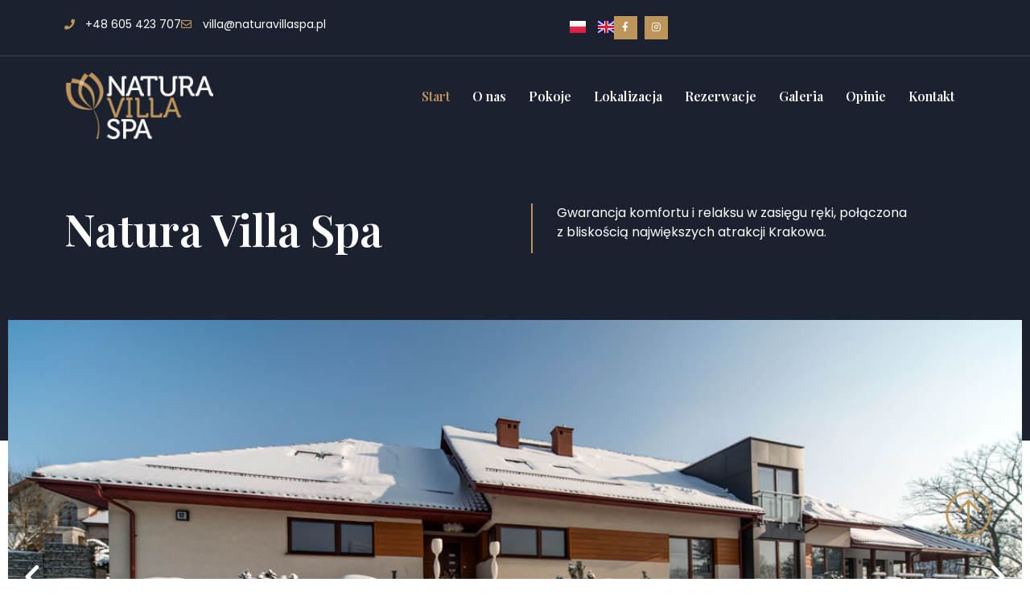

--- FILE ---
content_type: text/html; charset=UTF-8
request_url: https://naturavillaspa.pl/
body_size: 20949
content:
<!doctype html>
<html lang="pl-PL">
<head>
	<meta charset="UTF-8">
	<meta name="viewport" content="width=device-width, initial-scale=1">
	<link rel="profile" href="https://gmpg.org/xfn/11">
	<meta name='robots' content='index, follow, max-image-preview:large, max-snippet:-1, max-video-preview:-1' />
<link rel="alternate" href="https://naturavillaspa.pl/" hreflang="pl" />
<link rel="alternate" href="https://naturavillaspa.pl/en/home/" hreflang="en" />

	<!-- This site is optimized with the Yoast SEO plugin v26.4 - https://yoast.com/wordpress/plugins/seo/ -->
	<title>Strona główna - Natura Villa Spa</title>
	<link rel="canonical" href="https://naturavillaspa.pl/" />
	<meta property="og:locale" content="pl_PL" />
	<meta property="og:locale:alternate" content="en_GB" />
	<meta property="og:type" content="website" />
	<meta property="og:title" content="Strona główna - Natura Villa Spa" />
	<meta property="og:description" content="Natura Villa Spa Gwarancja komfortu i&nbsp;relaksu w&nbsp;zasięgu ręki, połączona z&nbsp;bliskością największych atrakcji Krakowa. Z&nbsp;Natury do&nbsp;KrakowaDowiedz się więcej o&nbsp;Natura Villa SpaSprawdźZrelaksuj się w&nbsp;SPASkorzystaj z&nbsp;prywatnego basenu, jaccuzzi i&nbsp;saunySprawdźEksploruj KrakówRynek Główny, Zamek na&nbsp;Wawelu, Kościół Mariacki i&nbsp;wiele innychSprawdź Previous slide Next slide Z&nbsp;Natury do&nbsp;KrakowaDowiedz się więcej o&nbsp;Natura Villa SpaSprawdźZrelaksuj się w&nbsp;SPASkorzystaj z&nbsp;prywatnego basenu, jaccuzzi i&nbsp;saunySprawdźEksploruj KrakówRynek Główny, Zamek na&nbsp;Wawelu, [&hellip;]" />
	<meta property="og:url" content="https://naturavillaspa.pl/" />
	<meta property="og:site_name" content="Natura Villa Spa" />
	<meta property="article:modified_time" content="2024-09-25T12:19:40+00:00" />
	<meta property="og:image" content="https://naturavillaspa.pl/wp-content/uploads/elementor/thumbs/DSC_7863_scaled-scaled-qtk1yia0sskztedj6zuo3h258jypxatqjeq0nmbtkg.webp" />
	<meta name="twitter:card" content="summary_large_image" />
	<script type="application/ld+json" class="yoast-schema-graph">{"@context":"https://schema.org","@graph":[{"@type":"WebPage","@id":"https://naturavillaspa.pl/","url":"https://naturavillaspa.pl/","name":"Strona główna - Natura Villa Spa","isPartOf":{"@id":"https://naturavillaspa.pl/#website"},"primaryImageOfPage":{"@id":"https://naturavillaspa.pl/#primaryimage"},"image":{"@id":"https://naturavillaspa.pl/#primaryimage"},"thumbnailUrl":"https://naturavillaspa.pl/wp-content/uploads/elementor/thumbs/DSC_7863_scaled-scaled-qtk1yia0sskztedj6zuo3h258jypxatqjeq0nmbtkg.webp","datePublished":"2024-08-19T13:14:13+00:00","dateModified":"2024-09-25T12:19:40+00:00","breadcrumb":{"@id":"https://naturavillaspa.pl/#breadcrumb"},"inLanguage":"pl-PL","potentialAction":[{"@type":"ReadAction","target":["https://naturavillaspa.pl/"]}]},{"@type":"ImageObject","inLanguage":"pl-PL","@id":"https://naturavillaspa.pl/#primaryimage","url":"https://naturavillaspa.pl/wp-content/uploads/elementor/thumbs/DSC_7863_scaled-scaled-qtk1yia0sskztedj6zuo3h258jypxatqjeq0nmbtkg.webp","contentUrl":"https://naturavillaspa.pl/wp-content/uploads/elementor/thumbs/DSC_7863_scaled-scaled-qtk1yia0sskztedj6zuo3h258jypxatqjeq0nmbtkg.webp"},{"@type":"BreadcrumbList","@id":"https://naturavillaspa.pl/#breadcrumb","itemListElement":[{"@type":"ListItem","position":1,"name":"Strona główna"}]},{"@type":"WebSite","@id":"https://naturavillaspa.pl/#website","url":"https://naturavillaspa.pl/","name":"Natura Villa Spa","description":"Wolnostojąca, otoczona zielenią Villa, położona w zacisznym miejscu Villa z ogrodem.","potentialAction":[{"@type":"SearchAction","target":{"@type":"EntryPoint","urlTemplate":"https://naturavillaspa.pl/?s={search_term_string}"},"query-input":{"@type":"PropertyValueSpecification","valueRequired":true,"valueName":"search_term_string"}}],"inLanguage":"pl-PL"}]}</script>
	<!-- / Yoast SEO plugin. -->


<link rel="alternate" type="application/rss+xml" title="Natura Villa Spa &raquo; Kanał z wpisami" href="https://naturavillaspa.pl/feed/" />
<link rel="alternate" type="application/rss+xml" title="Natura Villa Spa &raquo; Kanał z komentarzami" href="https://naturavillaspa.pl/comments/feed/" />
<link rel="alternate" title="oEmbed (JSON)" type="application/json+oembed" href="https://naturavillaspa.pl/wp-json/oembed/1.0/embed?url=https%3A%2F%2Fnaturavillaspa.pl%2F&#038;lang=pl" />
<link rel="alternate" title="oEmbed (XML)" type="text/xml+oembed" href="https://naturavillaspa.pl/wp-json/oembed/1.0/embed?url=https%3A%2F%2Fnaturavillaspa.pl%2F&#038;format=xml&#038;lang=pl" />
<style id='wp-img-auto-sizes-contain-inline-css'>
img:is([sizes=auto i],[sizes^="auto," i]){contain-intrinsic-size:3000px 1500px}
/*# sourceURL=wp-img-auto-sizes-contain-inline-css */
</style>
<style id='wp-emoji-styles-inline-css'>

	img.wp-smiley, img.emoji {
		display: inline !important;
		border: none !important;
		box-shadow: none !important;
		height: 1em !important;
		width: 1em !important;
		margin: 0 0.07em !important;
		vertical-align: -0.1em !important;
		background: none !important;
		padding: 0 !important;
	}
/*# sourceURL=wp-emoji-styles-inline-css */
</style>
<link rel='stylesheet' id='hello-elementor-css' href='https://naturavillaspa.pl/wp-content/themes/hello-elementor/assets/css/reset.css?ver=3.4.5' media='all' />
<link rel='stylesheet' id='hello-elementor-theme-style-css' href='https://naturavillaspa.pl/wp-content/themes/hello-elementor/assets/css/theme.css?ver=3.4.5' media='all' />
<link rel='stylesheet' id='hello-elementor-header-footer-css' href='https://naturavillaspa.pl/wp-content/themes/hello-elementor/assets/css/header-footer.css?ver=3.4.5' media='all' />
<link rel='stylesheet' id='chld_thm_cfg_child-css' href='https://naturavillaspa.pl/wp-content/themes/hello-elementor-child/style.css?ver=6.9' media='all' />
<link rel='stylesheet' id='elementor-frontend-css' href='https://naturavillaspa.pl/wp-content/plugins/elementor/assets/css/frontend.min.css?ver=3.33.1' media='all' />
<link rel='stylesheet' id='elementor-post-60-css' href='https://naturavillaspa.pl/wp-content/uploads/elementor/css/post-60.css?ver=1767146922' media='all' />
<link rel='stylesheet' id='widget-icon-list-css' href='https://naturavillaspa.pl/wp-content/plugins/elementor/assets/css/widget-icon-list.min.css?ver=3.33.1' media='all' />
<link rel='stylesheet' id='widget-social-icons-css' href='https://naturavillaspa.pl/wp-content/plugins/elementor/assets/css/widget-social-icons.min.css?ver=3.33.1' media='all' />
<link rel='stylesheet' id='e-apple-webkit-css' href='https://naturavillaspa.pl/wp-content/plugins/elementor/assets/css/conditionals/apple-webkit.min.css?ver=3.33.1' media='all' />
<link rel='stylesheet' id='widget-image-css' href='https://naturavillaspa.pl/wp-content/plugins/elementor/assets/css/widget-image.min.css?ver=3.33.1' media='all' />
<link rel='stylesheet' id='widget-nav-menu-css' href='https://naturavillaspa.pl/wp-content/plugins/elementor-pro/assets/css/widget-nav-menu.min.css?ver=3.33.1' media='all' />
<link rel='stylesheet' id='widget-heading-css' href='https://naturavillaspa.pl/wp-content/plugins/elementor/assets/css/widget-heading.min.css?ver=3.33.1' media='all' />
<link rel='stylesheet' id='widget-menu-anchor-css' href='https://naturavillaspa.pl/wp-content/plugins/elementor/assets/css/widget-menu-anchor.min.css?ver=3.33.1' media='all' />
<link rel='stylesheet' id='e-animation-grow-css' href='https://naturavillaspa.pl/wp-content/plugins/elementor/assets/lib/animations/styles/e-animation-grow.min.css?ver=3.33.1' media='all' />
<link rel='stylesheet' id='widget-icon-box-css' href='https://naturavillaspa.pl/wp-content/plugins/elementor/assets/css/widget-icon-box.min.css?ver=3.33.1' media='all' />
<link rel='stylesheet' id='widget-divider-css' href='https://naturavillaspa.pl/wp-content/plugins/elementor/assets/css/widget-divider.min.css?ver=3.33.1' media='all' />
<link rel='stylesheet' id='elementor-icons-css' href='https://naturavillaspa.pl/wp-content/plugins/elementor/assets/lib/eicons/css/elementor-icons.min.css?ver=5.44.0' media='all' />
<link rel='stylesheet' id='cpel-language-switcher-css' href='https://naturavillaspa.pl/wp-content/plugins/connect-polylang-elementor/assets/css/language-switcher.min.css?ver=2.5.3' media='all' />
<link rel='stylesheet' id='font-awesome-5-all-css' href='https://naturavillaspa.pl/wp-content/plugins/elementor/assets/lib/font-awesome/css/all.min.css?ver=3.33.1' media='all' />
<link rel='stylesheet' id='font-awesome-4-shim-css' href='https://naturavillaspa.pl/wp-content/plugins/elementor/assets/lib/font-awesome/css/v4-shims.min.css?ver=3.33.1' media='all' />
<link rel='stylesheet' id='e-animation-fadeInUp-css' href='https://naturavillaspa.pl/wp-content/plugins/elementor/assets/lib/animations/styles/fadeInUp.min.css?ver=3.33.1' media='all' />
<link rel='stylesheet' id='swiper-css' href='https://naturavillaspa.pl/wp-content/plugins/elementor/assets/lib/swiper/v8/css/swiper.min.css?ver=8.4.5' media='all' />
<link rel='stylesheet' id='e-swiper-css' href='https://naturavillaspa.pl/wp-content/plugins/elementor/assets/css/conditionals/e-swiper.min.css?ver=3.33.1' media='all' />
<link rel='stylesheet' id='widget-slides-css' href='https://naturavillaspa.pl/wp-content/plugins/elementor-pro/assets/css/widget-slides.min.css?ver=3.33.1' media='all' />
<link rel='stylesheet' id='widget-counter-css' href='https://naturavillaspa.pl/wp-content/plugins/elementor/assets/css/widget-counter.min.css?ver=3.33.1' media='all' />
<link rel='stylesheet' id='widget-spacer-css' href='https://naturavillaspa.pl/wp-content/plugins/elementor/assets/css/widget-spacer.min.css?ver=3.33.1' media='all' />
<link rel='stylesheet' id='widget-gallery-css' href='https://naturavillaspa.pl/wp-content/plugins/elementor-pro/assets/css/widget-gallery.min.css?ver=3.33.1' media='all' />
<link rel='stylesheet' id='elementor-gallery-css' href='https://naturavillaspa.pl/wp-content/plugins/elementor/assets/lib/e-gallery/css/e-gallery.min.css?ver=1.2.0' media='all' />
<link rel='stylesheet' id='e-transitions-css' href='https://naturavillaspa.pl/wp-content/plugins/elementor-pro/assets/css/conditionals/transitions.min.css?ver=3.33.1' media='all' />
<link rel='stylesheet' id='elementor-post-7-css' href='https://naturavillaspa.pl/wp-content/uploads/elementor/css/post-7.css?ver=1767146923' media='all' />
<link rel='stylesheet' id='elementor-post-67-css' href='https://naturavillaspa.pl/wp-content/uploads/elementor/css/post-67.css?ver=1767146923' media='all' />
<link rel='stylesheet' id='elementor-post-73-css' href='https://naturavillaspa.pl/wp-content/uploads/elementor/css/post-73.css?ver=1767146923' media='all' />
<style id='hide_field_class_style-inline-css'>
.cfef-hidden, .cfef-hidden-step-field {
			display: none !important;
	}
/*# sourceURL=hide_field_class_style-inline-css */
</style>
<link rel='stylesheet' id='ekit-widget-styles-css' href='https://naturavillaspa.pl/wp-content/plugins/elementskit-lite/widgets/init/assets/css/widget-styles.css?ver=3.7.5' media='all' />
<link rel='stylesheet' id='ekit-responsive-css' href='https://naturavillaspa.pl/wp-content/plugins/elementskit-lite/widgets/init/assets/css/responsive.css?ver=3.7.5' media='all' />
<link rel='stylesheet' id='elementor-gf-playfairdisplay-css' href='https://fonts.googleapis.com/css?family=Playfair+Display:100,100italic,200,200italic,300,300italic,400,400italic,500,500italic,600,600italic,700,700italic,800,800italic,900,900italic&#038;display=swap&#038;subset=latin-ext' media='all' />
<link rel='stylesheet' id='elementor-gf-poppins-css' href='https://fonts.googleapis.com/css?family=Poppins:100,100italic,200,200italic,300,300italic,400,400italic,500,500italic,600,600italic,700,700italic,800,800italic,900,900italic&#038;display=swap&#038;subset=latin-ext' media='all' />
<link rel='stylesheet' id='elementor-gf-roboto-css' href='https://fonts.googleapis.com/css?family=Roboto:100,100italic,200,200italic,300,300italic,400,400italic,500,500italic,600,600italic,700,700italic,800,800italic,900,900italic&#038;display=swap&#038;subset=latin-ext' media='all' />
<link rel='stylesheet' id='elementor-icons-shared-0-css' href='https://naturavillaspa.pl/wp-content/plugins/elementor/assets/lib/font-awesome/css/fontawesome.min.css?ver=5.15.3' media='all' />
<link rel='stylesheet' id='elementor-icons-fa-solid-css' href='https://naturavillaspa.pl/wp-content/plugins/elementor/assets/lib/font-awesome/css/solid.min.css?ver=5.15.3' media='all' />
<link rel='stylesheet' id='elementor-icons-ekiticons-css' href='https://naturavillaspa.pl/wp-content/plugins/elementskit-lite/modules/elementskit-icon-pack/assets/css/ekiticons.css?ver=3.7.5' media='all' />
<link rel='stylesheet' id='elementor-icons-fa-regular-css' href='https://naturavillaspa.pl/wp-content/plugins/elementor/assets/lib/font-awesome/css/regular.min.css?ver=5.15.3' media='all' />
<link rel='stylesheet' id='elementor-icons-fa-brands-css' href='https://naturavillaspa.pl/wp-content/plugins/elementor/assets/lib/font-awesome/css/brands.min.css?ver=5.15.3' media='all' />
<script id="wpgmza_data-js-extra">
var wpgmza_google_api_status = {"message":"Enqueued","code":"ENQUEUED"};
//# sourceURL=wpgmza_data-js-extra
</script>
<script src="https://naturavillaspa.pl/wp-content/plugins/wp-google-maps/wpgmza_data.js?ver=6.9" id="wpgmza_data-js"></script>
<script src="https://naturavillaspa.pl/wp-includes/js/jquery/jquery.min.js?ver=3.7.1" id="jquery-core-js"></script>
<script src="https://naturavillaspa.pl/wp-includes/js/jquery/jquery-migrate.min.js?ver=3.4.1" id="jquery-migrate-js"></script>
<script src="https://naturavillaspa.pl/wp-content/plugins/elementor/assets/lib/font-awesome/js/v4-shims.min.js?ver=3.33.1" id="font-awesome-4-shim-js"></script>
<link rel="https://api.w.org/" href="https://naturavillaspa.pl/wp-json/" /><link rel="alternate" title="JSON" type="application/json" href="https://naturavillaspa.pl/wp-json/wp/v2/pages/7" /><link rel="EditURI" type="application/rsd+xml" title="RSD" href="https://naturavillaspa.pl/xmlrpc.php?rsd" />
<meta name="generator" content="WordPress 6.9" />
<link rel='shortlink' href='https://naturavillaspa.pl/' />
<meta name="ti-site-data" content="eyJyIjoiMTowITc6MCEzMDowIiwibyI6Imh0dHBzOlwvXC9uYXR1cmF2aWxsYXNwYS5wbFwvd3AtYWRtaW5cL2FkbWluLWFqYXgucGhwP2FjdGlvbj10aV9vbmxpbmVfdXNlcnNfYWlyYm5iJmFtcDtwPSUyRiZhbXA7X3dwbm9uY2U9YjBhOGFlZDBiZCJ9" /><meta name="ti-site-data" content="eyJyIjoiMTowITc6MCEzMDowIiwibyI6Imh0dHBzOlwvXC9uYXR1cmF2aWxsYXNwYS5wbFwvd3AtYWRtaW5cL2FkbWluLWFqYXgucGhwP2FjdGlvbj10aV9vbmxpbmVfdXNlcnNfYm9va2luZyZhbXA7cD0lMkYmYW1wO193cG5vbmNlPWQ2N2QxMDg1ZmIifQ==" /><meta name="ti-site-data" content="eyJyIjoiMTowITc6MCEzMDowIiwibyI6Imh0dHBzOlwvXC9uYXR1cmF2aWxsYXNwYS5wbFwvd3AtYWRtaW5cL2FkbWluLWFqYXgucGhwP2FjdGlvbj10aV9vbmxpbmVfdXNlcnNfZ29vZ2xlJmFtcDtwPSUyRiZhbXA7X3dwbm9uY2U9MGQ3OWE3OWMyMCJ9" /><meta name="generator" content="Elementor 3.33.1; features: additional_custom_breakpoints; settings: css_print_method-external, google_font-enabled, font_display-swap">
<script>
document.addEventListener('DOMContentLoaded', function() {
    const today = new Date();
    const month = today.getMonth() + 1;
    const day = today.getDate();

    // Warunek dla zimy (do 20 marca)
    if ((month === 12 || month === 1 || month === 2) || (month === 3 && day <= 20)) {
        // Pokaż zimowe obrazki
        document.querySelectorAll('.summer').forEach(el => el.style.display = 'none');
        document.querySelectorAll('.winter').forEach(el => el.style.display = 'block');
    } else {
        // Pokaż letnie obrazki
        document.querySelectorAll('.winter').forEach(el => el.style.display = 'none');
        document.querySelectorAll('.summer').forEach(el => el.style.display = 'block');
    }
});
</script>

			<style>
				.e-con.e-parent:nth-of-type(n+4):not(.e-lazyloaded):not(.e-no-lazyload),
				.e-con.e-parent:nth-of-type(n+4):not(.e-lazyloaded):not(.e-no-lazyload) * {
					background-image: none !important;
				}
				@media screen and (max-height: 1024px) {
					.e-con.e-parent:nth-of-type(n+3):not(.e-lazyloaded):not(.e-no-lazyload),
					.e-con.e-parent:nth-of-type(n+3):not(.e-lazyloaded):not(.e-no-lazyload) * {
						background-image: none !important;
					}
				}
				@media screen and (max-height: 640px) {
					.e-con.e-parent:nth-of-type(n+2):not(.e-lazyloaded):not(.e-no-lazyload),
					.e-con.e-parent:nth-of-type(n+2):not(.e-lazyloaded):not(.e-no-lazyload) * {
						background-image: none !important;
					}
				}
			</style>
			<link rel="icon" href="https://naturavillaspa.pl/wp-content/uploads/2024/08/favicon-villa-100x100.png" sizes="32x32" />
<link rel="icon" href="https://naturavillaspa.pl/wp-content/uploads/2024/08/favicon-villa.png" sizes="192x192" />
<link rel="apple-touch-icon" href="https://naturavillaspa.pl/wp-content/uploads/2024/08/favicon-villa.png" />
<meta name="msapplication-TileImage" content="https://naturavillaspa.pl/wp-content/uploads/2024/08/favicon-villa.png" />
		<style id="wp-custom-css">
			.wpgmza-grid-row {
    padding:20px!important;
}

.wpgmza-basic-listing-image-holder {
    max-height: 300px!important;
}

@media (max-width: 768px) {
  .wpgmza-standalone-component .wpgmza-marker-grid,
  .wpgmza_map .wpgmza-inner-stack .wpgmza-marker-grid {
    grid-template-columns: repeat(2, 1fr); /* 2 kolumny na tabletach */
  }
}

@media (max-width: 480px) {
  .wpgmza-standalone-component .wpgmza-marker-grid,
  .wpgmza_map .wpgmza-inner-stack .wpgmza-marker-grid {
    grid-template-columns: 1fr; /* 1 kolumna na telefonach */
  }
}



		</style>
		<style id='global-styles-inline-css'>
:root{--wp--preset--aspect-ratio--square: 1;--wp--preset--aspect-ratio--4-3: 4/3;--wp--preset--aspect-ratio--3-4: 3/4;--wp--preset--aspect-ratio--3-2: 3/2;--wp--preset--aspect-ratio--2-3: 2/3;--wp--preset--aspect-ratio--16-9: 16/9;--wp--preset--aspect-ratio--9-16: 9/16;--wp--preset--color--black: #000000;--wp--preset--color--cyan-bluish-gray: #abb8c3;--wp--preset--color--white: #ffffff;--wp--preset--color--pale-pink: #f78da7;--wp--preset--color--vivid-red: #cf2e2e;--wp--preset--color--luminous-vivid-orange: #ff6900;--wp--preset--color--luminous-vivid-amber: #fcb900;--wp--preset--color--light-green-cyan: #7bdcb5;--wp--preset--color--vivid-green-cyan: #00d084;--wp--preset--color--pale-cyan-blue: #8ed1fc;--wp--preset--color--vivid-cyan-blue: #0693e3;--wp--preset--color--vivid-purple: #9b51e0;--wp--preset--gradient--vivid-cyan-blue-to-vivid-purple: linear-gradient(135deg,rgb(6,147,227) 0%,rgb(155,81,224) 100%);--wp--preset--gradient--light-green-cyan-to-vivid-green-cyan: linear-gradient(135deg,rgb(122,220,180) 0%,rgb(0,208,130) 100%);--wp--preset--gradient--luminous-vivid-amber-to-luminous-vivid-orange: linear-gradient(135deg,rgb(252,185,0) 0%,rgb(255,105,0) 100%);--wp--preset--gradient--luminous-vivid-orange-to-vivid-red: linear-gradient(135deg,rgb(255,105,0) 0%,rgb(207,46,46) 100%);--wp--preset--gradient--very-light-gray-to-cyan-bluish-gray: linear-gradient(135deg,rgb(238,238,238) 0%,rgb(169,184,195) 100%);--wp--preset--gradient--cool-to-warm-spectrum: linear-gradient(135deg,rgb(74,234,220) 0%,rgb(151,120,209) 20%,rgb(207,42,186) 40%,rgb(238,44,130) 60%,rgb(251,105,98) 80%,rgb(254,248,76) 100%);--wp--preset--gradient--blush-light-purple: linear-gradient(135deg,rgb(255,206,236) 0%,rgb(152,150,240) 100%);--wp--preset--gradient--blush-bordeaux: linear-gradient(135deg,rgb(254,205,165) 0%,rgb(254,45,45) 50%,rgb(107,0,62) 100%);--wp--preset--gradient--luminous-dusk: linear-gradient(135deg,rgb(255,203,112) 0%,rgb(199,81,192) 50%,rgb(65,88,208) 100%);--wp--preset--gradient--pale-ocean: linear-gradient(135deg,rgb(255,245,203) 0%,rgb(182,227,212) 50%,rgb(51,167,181) 100%);--wp--preset--gradient--electric-grass: linear-gradient(135deg,rgb(202,248,128) 0%,rgb(113,206,126) 100%);--wp--preset--gradient--midnight: linear-gradient(135deg,rgb(2,3,129) 0%,rgb(40,116,252) 100%);--wp--preset--font-size--small: 13px;--wp--preset--font-size--medium: 20px;--wp--preset--font-size--large: 36px;--wp--preset--font-size--x-large: 42px;--wp--preset--spacing--20: 0.44rem;--wp--preset--spacing--30: 0.67rem;--wp--preset--spacing--40: 1rem;--wp--preset--spacing--50: 1.5rem;--wp--preset--spacing--60: 2.25rem;--wp--preset--spacing--70: 3.38rem;--wp--preset--spacing--80: 5.06rem;--wp--preset--shadow--natural: 6px 6px 9px rgba(0, 0, 0, 0.2);--wp--preset--shadow--deep: 12px 12px 50px rgba(0, 0, 0, 0.4);--wp--preset--shadow--sharp: 6px 6px 0px rgba(0, 0, 0, 0.2);--wp--preset--shadow--outlined: 6px 6px 0px -3px rgb(255, 255, 255), 6px 6px rgb(0, 0, 0);--wp--preset--shadow--crisp: 6px 6px 0px rgb(0, 0, 0);}:root { --wp--style--global--content-size: 800px;--wp--style--global--wide-size: 1200px; }:where(body) { margin: 0; }.wp-site-blocks > .alignleft { float: left; margin-right: 2em; }.wp-site-blocks > .alignright { float: right; margin-left: 2em; }.wp-site-blocks > .aligncenter { justify-content: center; margin-left: auto; margin-right: auto; }:where(.wp-site-blocks) > * { margin-block-start: 24px; margin-block-end: 0; }:where(.wp-site-blocks) > :first-child { margin-block-start: 0; }:where(.wp-site-blocks) > :last-child { margin-block-end: 0; }:root { --wp--style--block-gap: 24px; }:root :where(.is-layout-flow) > :first-child{margin-block-start: 0;}:root :where(.is-layout-flow) > :last-child{margin-block-end: 0;}:root :where(.is-layout-flow) > *{margin-block-start: 24px;margin-block-end: 0;}:root :where(.is-layout-constrained) > :first-child{margin-block-start: 0;}:root :where(.is-layout-constrained) > :last-child{margin-block-end: 0;}:root :where(.is-layout-constrained) > *{margin-block-start: 24px;margin-block-end: 0;}:root :where(.is-layout-flex){gap: 24px;}:root :where(.is-layout-grid){gap: 24px;}.is-layout-flow > .alignleft{float: left;margin-inline-start: 0;margin-inline-end: 2em;}.is-layout-flow > .alignright{float: right;margin-inline-start: 2em;margin-inline-end: 0;}.is-layout-flow > .aligncenter{margin-left: auto !important;margin-right: auto !important;}.is-layout-constrained > .alignleft{float: left;margin-inline-start: 0;margin-inline-end: 2em;}.is-layout-constrained > .alignright{float: right;margin-inline-start: 2em;margin-inline-end: 0;}.is-layout-constrained > .aligncenter{margin-left: auto !important;margin-right: auto !important;}.is-layout-constrained > :where(:not(.alignleft):not(.alignright):not(.alignfull)){max-width: var(--wp--style--global--content-size);margin-left: auto !important;margin-right: auto !important;}.is-layout-constrained > .alignwide{max-width: var(--wp--style--global--wide-size);}body .is-layout-flex{display: flex;}.is-layout-flex{flex-wrap: wrap;align-items: center;}.is-layout-flex > :is(*, div){margin: 0;}body .is-layout-grid{display: grid;}.is-layout-grid > :is(*, div){margin: 0;}body{padding-top: 0px;padding-right: 0px;padding-bottom: 0px;padding-left: 0px;}a:where(:not(.wp-element-button)){text-decoration: underline;}:root :where(.wp-element-button, .wp-block-button__link){background-color: #32373c;border-width: 0;color: #fff;font-family: inherit;font-size: inherit;font-style: inherit;font-weight: inherit;letter-spacing: inherit;line-height: inherit;padding-top: calc(0.667em + 2px);padding-right: calc(1.333em + 2px);padding-bottom: calc(0.667em + 2px);padding-left: calc(1.333em + 2px);text-decoration: none;text-transform: inherit;}.has-black-color{color: var(--wp--preset--color--black) !important;}.has-cyan-bluish-gray-color{color: var(--wp--preset--color--cyan-bluish-gray) !important;}.has-white-color{color: var(--wp--preset--color--white) !important;}.has-pale-pink-color{color: var(--wp--preset--color--pale-pink) !important;}.has-vivid-red-color{color: var(--wp--preset--color--vivid-red) !important;}.has-luminous-vivid-orange-color{color: var(--wp--preset--color--luminous-vivid-orange) !important;}.has-luminous-vivid-amber-color{color: var(--wp--preset--color--luminous-vivid-amber) !important;}.has-light-green-cyan-color{color: var(--wp--preset--color--light-green-cyan) !important;}.has-vivid-green-cyan-color{color: var(--wp--preset--color--vivid-green-cyan) !important;}.has-pale-cyan-blue-color{color: var(--wp--preset--color--pale-cyan-blue) !important;}.has-vivid-cyan-blue-color{color: var(--wp--preset--color--vivid-cyan-blue) !important;}.has-vivid-purple-color{color: var(--wp--preset--color--vivid-purple) !important;}.has-black-background-color{background-color: var(--wp--preset--color--black) !important;}.has-cyan-bluish-gray-background-color{background-color: var(--wp--preset--color--cyan-bluish-gray) !important;}.has-white-background-color{background-color: var(--wp--preset--color--white) !important;}.has-pale-pink-background-color{background-color: var(--wp--preset--color--pale-pink) !important;}.has-vivid-red-background-color{background-color: var(--wp--preset--color--vivid-red) !important;}.has-luminous-vivid-orange-background-color{background-color: var(--wp--preset--color--luminous-vivid-orange) !important;}.has-luminous-vivid-amber-background-color{background-color: var(--wp--preset--color--luminous-vivid-amber) !important;}.has-light-green-cyan-background-color{background-color: var(--wp--preset--color--light-green-cyan) !important;}.has-vivid-green-cyan-background-color{background-color: var(--wp--preset--color--vivid-green-cyan) !important;}.has-pale-cyan-blue-background-color{background-color: var(--wp--preset--color--pale-cyan-blue) !important;}.has-vivid-cyan-blue-background-color{background-color: var(--wp--preset--color--vivid-cyan-blue) !important;}.has-vivid-purple-background-color{background-color: var(--wp--preset--color--vivid-purple) !important;}.has-black-border-color{border-color: var(--wp--preset--color--black) !important;}.has-cyan-bluish-gray-border-color{border-color: var(--wp--preset--color--cyan-bluish-gray) !important;}.has-white-border-color{border-color: var(--wp--preset--color--white) !important;}.has-pale-pink-border-color{border-color: var(--wp--preset--color--pale-pink) !important;}.has-vivid-red-border-color{border-color: var(--wp--preset--color--vivid-red) !important;}.has-luminous-vivid-orange-border-color{border-color: var(--wp--preset--color--luminous-vivid-orange) !important;}.has-luminous-vivid-amber-border-color{border-color: var(--wp--preset--color--luminous-vivid-amber) !important;}.has-light-green-cyan-border-color{border-color: var(--wp--preset--color--light-green-cyan) !important;}.has-vivid-green-cyan-border-color{border-color: var(--wp--preset--color--vivid-green-cyan) !important;}.has-pale-cyan-blue-border-color{border-color: var(--wp--preset--color--pale-cyan-blue) !important;}.has-vivid-cyan-blue-border-color{border-color: var(--wp--preset--color--vivid-cyan-blue) !important;}.has-vivid-purple-border-color{border-color: var(--wp--preset--color--vivid-purple) !important;}.has-vivid-cyan-blue-to-vivid-purple-gradient-background{background: var(--wp--preset--gradient--vivid-cyan-blue-to-vivid-purple) !important;}.has-light-green-cyan-to-vivid-green-cyan-gradient-background{background: var(--wp--preset--gradient--light-green-cyan-to-vivid-green-cyan) !important;}.has-luminous-vivid-amber-to-luminous-vivid-orange-gradient-background{background: var(--wp--preset--gradient--luminous-vivid-amber-to-luminous-vivid-orange) !important;}.has-luminous-vivid-orange-to-vivid-red-gradient-background{background: var(--wp--preset--gradient--luminous-vivid-orange-to-vivid-red) !important;}.has-very-light-gray-to-cyan-bluish-gray-gradient-background{background: var(--wp--preset--gradient--very-light-gray-to-cyan-bluish-gray) !important;}.has-cool-to-warm-spectrum-gradient-background{background: var(--wp--preset--gradient--cool-to-warm-spectrum) !important;}.has-blush-light-purple-gradient-background{background: var(--wp--preset--gradient--blush-light-purple) !important;}.has-blush-bordeaux-gradient-background{background: var(--wp--preset--gradient--blush-bordeaux) !important;}.has-luminous-dusk-gradient-background{background: var(--wp--preset--gradient--luminous-dusk) !important;}.has-pale-ocean-gradient-background{background: var(--wp--preset--gradient--pale-ocean) !important;}.has-electric-grass-gradient-background{background: var(--wp--preset--gradient--electric-grass) !important;}.has-midnight-gradient-background{background: var(--wp--preset--gradient--midnight) !important;}.has-small-font-size{font-size: var(--wp--preset--font-size--small) !important;}.has-medium-font-size{font-size: var(--wp--preset--font-size--medium) !important;}.has-large-font-size{font-size: var(--wp--preset--font-size--large) !important;}.has-x-large-font-size{font-size: var(--wp--preset--font-size--x-large) !important;}
/*# sourceURL=global-styles-inline-css */
</style>
</head>
<body class="home wp-singular page-template-default page page-id-7 wp-embed-responsive wp-theme-hello-elementor wp-child-theme-hello-elementor-child hello-elementor-default elementor-default elementor-template-full-width elementor-kit-60 elementor-page elementor-page-7">


<a class="skip-link screen-reader-text" href="#content">Przejdź do treści</a>

		<header data-elementor-type="header" data-elementor-id="67" class="elementor elementor-67 elementor-location-header" data-elementor-post-type="elementor_library">
			<div class="elementor-element elementor-element-ed48f73 elementor-hidden-mobile e-flex e-con-boxed e-con e-parent" data-id="ed48f73" data-element_type="container" data-settings="{&quot;background_background&quot;:&quot;classic&quot;}">
					<div class="e-con-inner">
		<div class="elementor-element elementor-element-5f02ae9 e-con-full e-flex e-con e-child" data-id="5f02ae9" data-element_type="container">
				<div class="elementor-element elementor-element-21f2732 elementor-icon-list--layout-inline elementor-mobile-align-center elementor-hidden-phone elementor-list-item-link-full_width elementor-widget elementor-widget-icon-list" data-id="21f2732" data-element_type="widget" data-widget_type="icon-list.default">
				<div class="elementor-widget-container">
							<ul class="elementor-icon-list-items elementor-inline-items">
							<li class="elementor-icon-list-item elementor-inline-item">
											<a href="tel:+48605423707">

												<span class="elementor-icon-list-icon">
							<i aria-hidden="true" class="fas fa-phone"></i>						</span>
										<span class="elementor-icon-list-text">+48 605 423 707</span>
											</a>
									</li>
								<li class="elementor-icon-list-item elementor-inline-item">
											<a href="mailto:villa@naturavillaspa.pl">

												<span class="elementor-icon-list-icon">
							<i aria-hidden="true" class="far fa-envelope"></i>						</span>
										<span class="elementor-icon-list-text">villa@naturavillaspa.pl</span>
											</a>
									</li>
						</ul>
						</div>
				</div>
				</div>
		<div class="elementor-element elementor-element-142cd00 e-con-full e-flex e-con e-child" data-id="142cd00" data-element_type="container">
				<div class="elementor-element elementor-element-cf364c5 cpel-switcher--layout-horizontal cpel-switcher--aspect-ratio-43 elementor-widget elementor-widget-polylang-language-switcher" data-id="cf364c5" data-element_type="widget" data-widget_type="polylang-language-switcher.default">
				<div class="elementor-widget-container">
					<nav class="cpel-switcher__nav"><ul class="cpel-switcher__list"><li class="cpel-switcher__lang cpel-switcher__lang--active"><a lang="pl-PL" hreflang="pl-PL" href="https://naturavillaspa.pl/"><span class="cpel-switcher__flag cpel-switcher__flag--pl"><img src="[data-uri]" alt="Polski" /></span></a></li><li class="cpel-switcher__lang"><a lang="en-GB" hreflang="en-GB" href="https://naturavillaspa.pl/en/home/"><span class="cpel-switcher__flag cpel-switcher__flag--gb"><img src="[data-uri]" alt="English" /></span></a></li></ul></nav>				</div>
				</div>
				<div class="elementor-element elementor-element-47c0182 e-grid-align-right elementor-shape-square e-grid-align-mobile-center elementor-grid-0 elementor-widget elementor-widget-social-icons" data-id="47c0182" data-element_type="widget" data-widget_type="social-icons.default">
				<div class="elementor-widget-container">
							<div class="elementor-social-icons-wrapper elementor-grid" role="list">
							<span class="elementor-grid-item" role="listitem">
					<a class="elementor-icon elementor-social-icon elementor-social-icon-facebook-f elementor-repeater-item-5646027" href="https://www.facebook.com/NaturaVillaSpaWegrzce/" target="_blank">
						<span class="elementor-screen-only">Facebook-f</span>
						<i aria-hidden="true" class="fab fa-facebook-f"></i>					</a>
				</span>
							<span class="elementor-grid-item" role="listitem">
					<a class="elementor-icon elementor-social-icon elementor-social-icon-instagram elementor-repeater-item-7c2bcc0" href="https://www.instagram.com/naturavillaspa/" target="_blank">
						<span class="elementor-screen-only">Instagram</span>
						<i aria-hidden="true" class="fab fa-instagram"></i>					</a>
				</span>
					</div>
						</div>
				</div>
				</div>
					</div>
				</div>
		<div class="elementor-element elementor-element-18359f6 e-flex e-con-boxed e-con e-parent" data-id="18359f6" data-element_type="container" id="gora" data-settings="{&quot;background_background&quot;:&quot;classic&quot;}">
					<div class="e-con-inner">
		<div class="elementor-element elementor-element-0322901 e-con-full e-flex e-con e-child" data-id="0322901" data-element_type="container">
		<div class="elementor-element elementor-element-3ee12e5 e-con-full e-flex e-con e-child" data-id="3ee12e5" data-element_type="container">
				<div class="elementor-element elementor-element-ae89112 elementor-widget elementor-widget-image" data-id="ae89112" data-element_type="widget" data-widget_type="image.default">
				<div class="elementor-widget-container">
																<a href="https://naturavillaspa.pl">
							<img width="400" height="179" src="https://naturavillaspa.pl/wp-content/uploads/2024/08/logo_natura_2.png" class="attachment-full size-full wp-image-85" alt="" srcset="https://naturavillaspa.pl/wp-content/uploads/2024/08/logo_natura_2.png 400w, https://naturavillaspa.pl/wp-content/uploads/2024/08/logo_natura_2-300x134.png 300w" sizes="(max-width: 400px) 100vw, 400px" />								</a>
															</div>
				</div>
				</div>
		<div class="elementor-element elementor-element-e1c00ce e-con-full e-flex e-con e-child" data-id="e1c00ce" data-element_type="container">
				<div class="elementor-element elementor-element-b5913b3 elementor-hidden-desktop elementor-hidden-tablet cpel-switcher--layout-horizontal cpel-switcher--aspect-ratio-43 elementor-widget elementor-widget-polylang-language-switcher" data-id="b5913b3" data-element_type="widget" data-widget_type="polylang-language-switcher.default">
				<div class="elementor-widget-container">
					<nav class="cpel-switcher__nav"><ul class="cpel-switcher__list"><li class="cpel-switcher__lang cpel-switcher__lang--active"><a lang="pl-PL" hreflang="pl-PL" href="https://naturavillaspa.pl/"><span class="cpel-switcher__flag cpel-switcher__flag--pl"><img src="[data-uri]" alt="Polski" /></span></a></li><li class="cpel-switcher__lang"><a lang="en-GB" hreflang="en-GB" href="https://naturavillaspa.pl/en/home/"><span class="cpel-switcher__flag cpel-switcher__flag--gb"><img src="[data-uri]" alt="English" /></span></a></li></ul></nav>				</div>
				</div>
				<div class="elementor-element elementor-element-8a6d278 elementor-nav-menu__align-end elementor-nav-menu--stretch elementor-nav-menu--dropdown-tablet elementor-nav-menu__text-align-aside elementor-nav-menu--toggle elementor-nav-menu--burger elementor-widget elementor-widget-nav-menu" data-id="8a6d278" data-element_type="widget" data-settings="{&quot;full_width&quot;:&quot;stretch&quot;,&quot;layout&quot;:&quot;horizontal&quot;,&quot;submenu_icon&quot;:{&quot;value&quot;:&quot;&lt;i class=\&quot;fas fa-caret-down\&quot; aria-hidden=\&quot;true\&quot;&gt;&lt;\/i&gt;&quot;,&quot;library&quot;:&quot;fa-solid&quot;},&quot;toggle&quot;:&quot;burger&quot;}" data-widget_type="nav-menu.default">
				<div class="elementor-widget-container">
								<nav aria-label="Menu" class="elementor-nav-menu--main elementor-nav-menu__container elementor-nav-menu--layout-horizontal e--pointer-none">
				<ul id="menu-1-8a6d278" class="elementor-nav-menu"><li class="menu-item menu-item-type-post_type menu-item-object-page menu-item-home current-menu-item page_item page-item-7 current_page_item menu-item-111"><a href="https://naturavillaspa.pl/" aria-current="page" class="elementor-item elementor-item-active">Start</a></li>
<li class="menu-item menu-item-type-post_type menu-item-object-page menu-item-112"><a href="https://naturavillaspa.pl/o-nas/" class="elementor-item">O&nbsp;nas</a></li>
<li class="menu-item menu-item-type-post_type menu-item-object-page menu-item-113"><a href="https://naturavillaspa.pl/pokoje/" class="elementor-item">Pokoje</a></li>
<li class="menu-item menu-item-type-post_type menu-item-object-page menu-item-122"><a href="https://naturavillaspa.pl/lokalizacja/" class="elementor-item">Lokalizacja</a></li>
<li class="menu-item menu-item-type-post_type menu-item-object-page menu-item-140"><a href="https://naturavillaspa.pl/rezerwacje/" class="elementor-item">Rezerwacje</a></li>
<li class="menu-item menu-item-type-post_type menu-item-object-page menu-item-141"><a href="https://naturavillaspa.pl/galeria/" class="elementor-item">Galeria</a></li>
<li class="menu-item menu-item-type-post_type menu-item-object-page menu-item-3585"><a href="https://naturavillaspa.pl/opinie/" class="elementor-item">Opinie</a></li>
<li class="menu-item menu-item-type-post_type menu-item-object-page menu-item-208"><a href="https://naturavillaspa.pl/kontakt/" class="elementor-item">Kontakt</a></li>
</ul>			</nav>
					<div class="elementor-menu-toggle" role="button" tabindex="0" aria-label="Menu Toggle" aria-expanded="false">
			<i aria-hidden="true" role="presentation" class="elementor-menu-toggle__icon--open eicon-menu-bar"></i><i aria-hidden="true" role="presentation" class="elementor-menu-toggle__icon--close eicon-close"></i>		</div>
					<nav class="elementor-nav-menu--dropdown elementor-nav-menu__container" aria-hidden="true">
				<ul id="menu-2-8a6d278" class="elementor-nav-menu"><li class="menu-item menu-item-type-post_type menu-item-object-page menu-item-home current-menu-item page_item page-item-7 current_page_item menu-item-111"><a href="https://naturavillaspa.pl/" aria-current="page" class="elementor-item elementor-item-active" tabindex="-1">Start</a></li>
<li class="menu-item menu-item-type-post_type menu-item-object-page menu-item-112"><a href="https://naturavillaspa.pl/o-nas/" class="elementor-item" tabindex="-1">O&nbsp;nas</a></li>
<li class="menu-item menu-item-type-post_type menu-item-object-page menu-item-113"><a href="https://naturavillaspa.pl/pokoje/" class="elementor-item" tabindex="-1">Pokoje</a></li>
<li class="menu-item menu-item-type-post_type menu-item-object-page menu-item-122"><a href="https://naturavillaspa.pl/lokalizacja/" class="elementor-item" tabindex="-1">Lokalizacja</a></li>
<li class="menu-item menu-item-type-post_type menu-item-object-page menu-item-140"><a href="https://naturavillaspa.pl/rezerwacje/" class="elementor-item" tabindex="-1">Rezerwacje</a></li>
<li class="menu-item menu-item-type-post_type menu-item-object-page menu-item-141"><a href="https://naturavillaspa.pl/galeria/" class="elementor-item" tabindex="-1">Galeria</a></li>
<li class="menu-item menu-item-type-post_type menu-item-object-page menu-item-3585"><a href="https://naturavillaspa.pl/opinie/" class="elementor-item" tabindex="-1">Opinie</a></li>
<li class="menu-item menu-item-type-post_type menu-item-object-page menu-item-208"><a href="https://naturavillaspa.pl/kontakt/" class="elementor-item" tabindex="-1">Kontakt</a></li>
</ul>			</nav>
						</div>
				</div>
				</div>
				</div>
					</div>
				</div>
				</header>
		<div data-elementor-type="wp-post" data-elementor-id="7" class="elementor elementor-7" data-elementor-post-type="page">
				<div class="elementor-element elementor-element-4bdbd9c e-flex e-con-boxed e-con e-parent" data-id="4bdbd9c" data-element_type="container" data-settings="{&quot;background_background&quot;:&quot;classic&quot;}">
					<div class="e-con-inner">
		<div class="elementor-element elementor-element-9edbc23 e-con-full e-flex e-con e-child" data-id="9edbc23" data-element_type="container">
				<div class="elementor-element elementor-element-bfc0537 elementor-widget elementor-widget-heading" data-id="bfc0537" data-element_type="widget" data-widget_type="heading.default">
				<div class="elementor-widget-container">
					<h2 class="elementor-heading-title elementor-size-default">Natura Villa Spa</h2>				</div>
				</div>
				</div>
		<div class="elementor-element elementor-element-03b287d e-con-full e-flex e-con e-child" data-id="03b287d" data-element_type="container">
				<div class="elementor-element elementor-element-a1f87a0 elementor-widget elementor-widget-text-editor" data-id="a1f87a0" data-element_type="widget" data-widget_type="text-editor.default">
				<div class="elementor-widget-container">
									<p>Gwarancja komfortu i&nbsp;relaksu w&nbsp;zasięgu ręki, połączona z&nbsp;bliskością największych atrakcji Krakowa.</p>								</div>
				</div>
				</div>
					</div>
				</div>
		<div class="elementor-element elementor-element-9e6bdcd e-flex e-con-boxed e-con e-parent" data-id="9e6bdcd" data-element_type="container">
					<div class="e-con-inner">
				<div class="elementor-element elementor-element-8ec54f9 summer elementor--h-position-center elementor--v-position-middle elementor-arrows-position-inside elementor-widget elementor-widget-slides" data-id="8ec54f9" data-element_type="widget" data-settings="{&quot;navigation&quot;:&quot;arrows&quot;,&quot;autoplay&quot;:&quot;yes&quot;,&quot;pause_on_hover&quot;:&quot;yes&quot;,&quot;pause_on_interaction&quot;:&quot;yes&quot;,&quot;autoplay_speed&quot;:5000,&quot;infinite&quot;:&quot;yes&quot;,&quot;transition&quot;:&quot;slide&quot;,&quot;transition_speed&quot;:500}" data-widget_type="slides.default">
				<div class="elementor-widget-container">
									<div class="elementor-swiper">
					<div class="elementor-slides-wrapper elementor-main-swiper swiper" role="region" aria-roledescription="carousel" aria-label="Slajdy" dir="ltr" data-animation="fadeInUp">
				<div class="swiper-wrapper elementor-slides">
										<div class="elementor-repeater-item-861b5e7 swiper-slide" role="group" aria-roledescription="slide"><div class="swiper-slide-bg" role="img" aria-label="_DSC_7872_scaled"></div><div class="elementor-background-overlay"></div><a class="swiper-slide-inner" href="/o-nas"><div class="swiper-slide-contents"><div class="elementor-slide-heading">Z&nbsp;Natury do&nbsp;Krakowa</div><div class="elementor-slide-description">Dowiedz się więcej o&nbsp;Natura Villa Spa</div><div  class="elementor-button elementor-slide-button elementor-size-sm">Sprawdź</div></div></a></div><div class="elementor-repeater-item-42a1adb swiper-slide" role="group" aria-roledescription="slide"><div class="swiper-slide-bg" role="img" aria-label="basen_pic_scaled"></div><div class="elementor-background-overlay"></div><a class="swiper-slide-inner" href="/o-nas"><div class="swiper-slide-contents"><div class="elementor-slide-heading">Zrelaksuj się w&nbsp;SPA</div><div class="elementor-slide-description">Skorzystaj z&nbsp;prywatnego basenu, jaccuzzi i&nbsp;sauny</div><div  class="elementor-button elementor-slide-button elementor-size-sm">Sprawdź</div></div></a></div><div class="elementor-repeater-item-49d94b1 swiper-slide" role="group" aria-roledescription="slide"><div class="swiper-slide-bg" role="img" aria-label="wawel_pic_scaled"></div><div class="elementor-background-overlay"></div><a class="swiper-slide-inner" href="/o-nas"><div class="swiper-slide-contents"><div class="elementor-slide-heading">Eksploruj Kraków</div><div class="elementor-slide-description">Rynek Główny, Zamek na&nbsp;Wawelu, Kościół Mariacki i&nbsp;wiele innych</div><div  class="elementor-button elementor-slide-button elementor-size-sm">Sprawdź </div></div></a></div>				</div>
															<div class="elementor-swiper-button elementor-swiper-button-prev" role="button" tabindex="0" aria-label="Previous slide">
							<i aria-hidden="true" class="eicon-chevron-left"></i>						</div>
						<div class="elementor-swiper-button elementor-swiper-button-next" role="button" tabindex="0" aria-label="Next slide">
							<i aria-hidden="true" class="eicon-chevron-right"></i>						</div>
																	</div>
				</div>
								</div>
				</div>
				<div class="elementor-element elementor-element-4b22f0e winter elementor--h-position-center elementor--v-position-middle elementor-arrows-position-inside elementor-widget elementor-widget-slides" data-id="4b22f0e" data-element_type="widget" data-settings="{&quot;navigation&quot;:&quot;arrows&quot;,&quot;autoplay&quot;:&quot;yes&quot;,&quot;pause_on_hover&quot;:&quot;yes&quot;,&quot;pause_on_interaction&quot;:&quot;yes&quot;,&quot;autoplay_speed&quot;:5000,&quot;infinite&quot;:&quot;yes&quot;,&quot;transition&quot;:&quot;slide&quot;,&quot;transition_speed&quot;:500}" data-widget_type="slides.default">
				<div class="elementor-widget-container">
									<div class="elementor-swiper">
					<div class="elementor-slides-wrapper elementor-main-swiper swiper" role="region" aria-roledescription="carousel" aria-label="Slajdy" dir="ltr" data-animation="fadeInUp">
				<div class="swiper-wrapper elementor-slides">
										<div class="elementor-repeater-item-861b5e7 swiper-slide" role="group" aria-roledescription="slide"><div class="swiper-slide-bg" role="img" aria-label="nvs_galeria_zima_03"></div><div class="elementor-background-overlay"></div><a class="swiper-slide-inner" href="/o-nas"><div class="swiper-slide-contents"><div class="elementor-slide-heading">Z&nbsp;Natury do&nbsp;Krakowa</div><div class="elementor-slide-description">Dowiedz się więcej o&nbsp;Natura Villa Spa</div><div  class="elementor-button elementor-slide-button elementor-size-sm">Sprawdź</div></div></a></div><div class="elementor-repeater-item-42a1adb swiper-slide" role="group" aria-roledescription="slide"><div class="swiper-slide-bg" role="img" aria-label="basen_pic_scaled"></div><div class="elementor-background-overlay"></div><a class="swiper-slide-inner" href="/o-nas"><div class="swiper-slide-contents"><div class="elementor-slide-heading">Zrelaksuj się w&nbsp;SPA</div><div class="elementor-slide-description">Skorzystaj z&nbsp;prywatnego basenu, jaccuzzi i&nbsp;sauny</div><div  class="elementor-button elementor-slide-button elementor-size-sm">Sprawdź</div></div></a></div><div class="elementor-repeater-item-49d94b1 swiper-slide" role="group" aria-roledescription="slide"><div class="swiper-slide-bg" role="img" aria-label="wawel_pic_scaled"></div><div class="elementor-background-overlay"></div><a class="swiper-slide-inner" href="/o-nas"><div class="swiper-slide-contents"><div class="elementor-slide-heading">Eksploruj Kraków</div><div class="elementor-slide-description">Rynek Główny, Zamek na&nbsp;Wawelu, Kościół Mariacki i&nbsp;wiele innych</div><div  class="elementor-button elementor-slide-button elementor-size-sm">Sprawdź </div></div></a></div>				</div>
															<div class="elementor-swiper-button elementor-swiper-button-prev" role="button" tabindex="0" aria-label="Previous slide">
							<i aria-hidden="true" class="eicon-chevron-left"></i>						</div>
						<div class="elementor-swiper-button elementor-swiper-button-next" role="button" tabindex="0" aria-label="Next slide">
							<i aria-hidden="true" class="eicon-chevron-right"></i>						</div>
																	</div>
				</div>
								</div>
				</div>
					</div>
				</div>
		<div class="elementor-element elementor-element-874e3e8 summer e-flex e-con-boxed e-con e-parent" data-id="874e3e8" data-element_type="container">
					<div class="e-con-inner">
		<div class="elementor-element elementor-element-1f062fa e-con-full e-flex e-con e-child" data-id="1f062fa" data-element_type="container">
				<div class="elementor-element elementor-element-88e83c2 elementor-widget elementor-widget-heading" data-id="88e83c2" data-element_type="widget" data-widget_type="heading.default">
				<div class="elementor-widget-container">
					<h4 class="elementor-heading-title elementor-size-default">O&nbsp;nas</h4>				</div>
				</div>
				<div class="elementor-element elementor-element-3b0b595 elementor-widget elementor-widget-heading" data-id="3b0b595" data-element_type="widget" data-widget_type="heading.default">
				<div class="elementor-widget-container">
					<h2 class="elementor-heading-title elementor-size-default">Natura Villa Spa</h2>				</div>
				</div>
				<div class="elementor-element elementor-element-8d85d67 elementor-widget elementor-widget-text-editor" data-id="8d85d67" data-element_type="widget" data-widget_type="text-editor.default">
				<div class="elementor-widget-container">
									<p><strong>Natura Villa Spa</strong> położona w miejscowości Węgrzce koło Krakowa, tuż przy granicy administracyjnej Krakowa. Do tętniącego życiem centrum Krakowa (Rynek Główny) jest zaledwie 8 km. Naszą malowniczą miejscowość, która&nbsp;ma również długą historię, dzieli od lotniska w Balicach 14 km.</p><p><strong>Natura Villa Spa</strong> doskonale nadaje się jako baza do zwiedzania Krakowa i okolic, na weekend, na dłuższy lub krótszy pobyt wypoczynkowy albo biznesowy. To oferta dla turystów zainteresowanych Krakowem, jego historią, kulturą czy dobrymi restauracjami, ale też chcącymi zapomnieć o codzienności i zrelaksować się w zacisznej okolicy.</p><p><strong>Natura Villa Spa</strong> to wolnostojąca, otoczona zielenią, z wyjątkowymi roślinami i kwiatami, położona w zacisznym miejscu Villa – z ogrodem, basenem, jaccuzzi, sauną oraz słoneczną łąką, a także studiem treningu personalnego i fitnessem.</p>								</div>
				</div>
				<div class="elementor-element elementor-element-2f96953 elementor-mobile-align-center elementor-tablet-align-left elementor-widget elementor-widget-button" data-id="2f96953" data-element_type="widget" data-widget_type="button.default">
				<div class="elementor-widget-container">
									<div class="elementor-button-wrapper">
					<a class="elementor-button elementor-button-link elementor-size-sm" href="/o-nas">
						<span class="elementor-button-content-wrapper">
									<span class="elementor-button-text">Dowiedz się więcej</span>
					</span>
					</a>
				</div>
								</div>
				</div>
				</div>
		<div class="elementor-element elementor-element-8151b84 e-con-full e-flex e-con e-child" data-id="8151b84" data-element_type="container">
		<div class="elementor-element elementor-element-66016b9 e-con-full e-flex e-con e-child" data-id="66016b9" data-element_type="container">
		<div class="elementor-element elementor-element-60652f0 e-con-full e-flex e-con e-child" data-id="60652f0" data-element_type="container">
				<div class="elementor-element elementor-element-f0e8d1e elementor-widget elementor-widget-image" data-id="f0e8d1e" data-element_type="widget" data-widget_type="image.default">
				<div class="elementor-widget-container">
															<img decoding="async" src="https://naturavillaspa.pl/wp-content/uploads/elementor/thumbs/DSC_7863_scaled-scaled-qtk1yia0sskztedj6zuo3h258jypxatqjeq0nmbtkg.webp" title="_DSC_7863_scaled" alt="_DSC_7863_scaled" loading="lazy" />															</div>
				</div>
				</div>
		<div class="elementor-element elementor-element-68c793f e-con-full e-flex e-con e-child" data-id="68c793f" data-element_type="container">
				<div class="elementor-element elementor-element-30ab0b5 elementor-widget elementor-widget-image" data-id="30ab0b5" data-element_type="widget" data-widget_type="image.default">
				<div class="elementor-widget-container">
															<img fetchpriority="high" decoding="async" width="1000" height="1000" src="https://naturavillaspa.pl/wp-content/uploads/2024/08/kontakt_scaled.webp" class="attachment-full size-full wp-image-404" alt="" srcset="https://naturavillaspa.pl/wp-content/uploads/2024/08/kontakt_scaled.webp 1000w, https://naturavillaspa.pl/wp-content/uploads/2024/08/kontakt_scaled-300x300.webp 300w, https://naturavillaspa.pl/wp-content/uploads/2024/08/kontakt_scaled-150x150.webp 150w, https://naturavillaspa.pl/wp-content/uploads/2024/08/kontakt_scaled-768x768.webp 768w, https://naturavillaspa.pl/wp-content/uploads/2024/08/kontakt_scaled-600x600.webp 600w, https://naturavillaspa.pl/wp-content/uploads/2024/08/kontakt_scaled-100x100.webp 100w" sizes="(max-width: 1000px) 100vw, 1000px" />															</div>
				</div>
				</div>
				</div>
				</div>
					</div>
				</div>
		<div class="elementor-element elementor-element-b92bc08 winter e-flex e-con-boxed e-con e-parent" data-id="b92bc08" data-element_type="container">
					<div class="e-con-inner">
		<div class="elementor-element elementor-element-a455a11 e-con-full e-flex e-con e-child" data-id="a455a11" data-element_type="container">
				<div class="elementor-element elementor-element-123d041 elementor-widget elementor-widget-heading" data-id="123d041" data-element_type="widget" data-widget_type="heading.default">
				<div class="elementor-widget-container">
					<h4 class="elementor-heading-title elementor-size-default">O&nbsp;nas</h4>				</div>
				</div>
				<div class="elementor-element elementor-element-7575d58 elementor-widget elementor-widget-heading" data-id="7575d58" data-element_type="widget" data-widget_type="heading.default">
				<div class="elementor-widget-container">
					<h2 class="elementor-heading-title elementor-size-default">Natura Villa Spa</h2>				</div>
				</div>
				<div class="elementor-element elementor-element-4cf6d05 elementor-widget elementor-widget-text-editor" data-id="4cf6d05" data-element_type="widget" data-widget_type="text-editor.default">
				<div class="elementor-widget-container">
									<p><strong>Natura Villa Spa</strong> położona w miejscowości Węgrzce koło Krakowa, tuż przy granicy administracyjnej Krakowa. Do tętniącego życiem centrum Krakowa (Rynek Główny) jest zaledwie 8 km. Naszą malowniczą miejscowość, która&nbsp;ma również długą historię, dzieli od lotniska w Balicach 14 km.</p><p><strong>Natura Villa Spa</strong> doskonale nadaje się jako baza do zwiedzania Krakowa i okolic, na weekend, na dłuższy lub krótszy pobyt wypoczynkowy albo biznesowy. To oferta dla turystów zainteresowanych Krakowem, jego historią, kulturą czy dobrymi restauracjami, ale też chcącymi zapomnieć o codzienności i zrelaksować się w zacisznej okolicy.</p><p><strong>Natura Villa Spa</strong> to wolnostojąca, otoczona zielenią, z wyjątkowymi roślinami i kwiatami, położona w zacisznym miejscu Villa – z ogrodem, basenem, jaccuzzi, sauną oraz słoneczną łąką, a także studiem treningu personalnego i fitnessem.</p>								</div>
				</div>
				<div class="elementor-element elementor-element-21969a3 elementor-mobile-align-center elementor-tablet-align-left elementor-widget elementor-widget-button" data-id="21969a3" data-element_type="widget" data-widget_type="button.default">
				<div class="elementor-widget-container">
									<div class="elementor-button-wrapper">
					<a class="elementor-button elementor-button-link elementor-size-sm" href="/o-nas">
						<span class="elementor-button-content-wrapper">
									<span class="elementor-button-text">Dowiedz się więcej</span>
					</span>
					</a>
				</div>
								</div>
				</div>
				</div>
		<div class="elementor-element elementor-element-e2e9a91 e-con-full e-flex e-con e-child" data-id="e2e9a91" data-element_type="container">
		<div class="elementor-element elementor-element-7a085b7 e-con-full e-flex e-con e-child" data-id="7a085b7" data-element_type="container">
		<div class="elementor-element elementor-element-5767a99 e-con-full e-flex e-con e-child" data-id="5767a99" data-element_type="container">
				<div class="elementor-element elementor-element-49715cc elementor-widget elementor-widget-image" data-id="49715cc" data-element_type="widget" data-widget_type="image.default">
				<div class="elementor-widget-container">
															<img decoding="async" width="1150" height="768" src="https://naturavillaspa.pl/wp-content/uploads/2021/02/nvs_galeria_zima_07.jpg" class="attachment-full size-full wp-image-981" alt="" srcset="https://naturavillaspa.pl/wp-content/uploads/2021/02/nvs_galeria_zima_07.jpg 1150w, https://naturavillaspa.pl/wp-content/uploads/2021/02/nvs_galeria_zima_07-300x200.jpg 300w, https://naturavillaspa.pl/wp-content/uploads/2021/02/nvs_galeria_zima_07-1024x684.jpg 1024w, https://naturavillaspa.pl/wp-content/uploads/2021/02/nvs_galeria_zima_07-768x513.jpg 768w, https://naturavillaspa.pl/wp-content/uploads/2021/02/nvs_galeria_zima_07-600x401.jpg 600w" sizes="(max-width: 1150px) 100vw, 1150px" />															</div>
				</div>
				</div>
		<div class="elementor-element elementor-element-ba34ed4 e-con-full e-flex e-con e-child" data-id="ba34ed4" data-element_type="container">
				<div class="elementor-element elementor-element-6315b92 elementor-widget elementor-widget-image" data-id="6315b92" data-element_type="widget" data-widget_type="image.default">
				<div class="elementor-widget-container">
															<img decoding="async" width="1150" height="768" src="https://naturavillaspa.pl/wp-content/uploads/2021/02/nvs_galeria_zima_13.jpg" class="attachment-full size-full wp-image-986" alt="" srcset="https://naturavillaspa.pl/wp-content/uploads/2021/02/nvs_galeria_zima_13.jpg 1150w, https://naturavillaspa.pl/wp-content/uploads/2021/02/nvs_galeria_zima_13-300x200.jpg 300w, https://naturavillaspa.pl/wp-content/uploads/2021/02/nvs_galeria_zima_13-1024x684.jpg 1024w, https://naturavillaspa.pl/wp-content/uploads/2021/02/nvs_galeria_zima_13-768x513.jpg 768w, https://naturavillaspa.pl/wp-content/uploads/2021/02/nvs_galeria_zima_13-600x401.jpg 600w" sizes="(max-width: 1150px) 100vw, 1150px" />															</div>
				</div>
				</div>
				</div>
				</div>
					</div>
				</div>
		<div class="elementor-element elementor-element-3af4990 e-flex e-con-boxed e-con e-parent" data-id="3af4990" data-element_type="container">
					<div class="e-con-inner">
		<div class="elementor-element elementor-element-b8150d7 e-con-full e-flex e-con e-child" data-id="b8150d7" data-element_type="container" data-settings="{&quot;background_background&quot;:&quot;classic&quot;}">
				<div class="elementor-element elementor-element-345b830 elementor-widget-mobile__width-initial elementor-widget elementor-widget-counter" data-id="345b830" data-element_type="widget" data-widget_type="counter.default">
				<div class="elementor-widget-container">
							<div class="elementor-counter">
			<div class="elementor-counter-title">Odwiedzających</div>			<div class="elementor-counter-number-wrapper">
				<span class="elementor-counter-number-prefix"></span>
				<span class="elementor-counter-number" data-duration="2000" data-to-value="500" data-from-value="0" data-delimiter=",">0</span>
				<span class="elementor-counter-number-suffix">+</span>
			</div>
		</div>
						</div>
				</div>
				<div class="elementor-element elementor-element-288f0c6 elementor-widget-mobile__width-initial elementor-widget elementor-widget-counter" data-id="288f0c6" data-element_type="widget" data-widget_type="counter.default">
				<div class="elementor-widget-container">
							<div class="elementor-counter">
			<div class="elementor-counter-title">Atrakcji</div>			<div class="elementor-counter-number-wrapper">
				<span class="elementor-counter-number-prefix"></span>
				<span class="elementor-counter-number" data-duration="2000" data-to-value="10" data-from-value="0" data-delimiter=",">0</span>
				<span class="elementor-counter-number-suffix">+</span>
			</div>
		</div>
						</div>
				</div>
				<div class="elementor-element elementor-element-e57d0de elementor-widget-mobile__width-initial elementor-widget elementor-widget-counter" data-id="e57d0de" data-element_type="widget" data-widget_type="counter.default">
				<div class="elementor-widget-container">
							<div class="elementor-counter">
			<div class="elementor-counter-title">Pozytywnych opinii</div>			<div class="elementor-counter-number-wrapper">
				<span class="elementor-counter-number-prefix"></span>
				<span class="elementor-counter-number" data-duration="2000" data-to-value="50" data-from-value="0" data-delimiter=",">0</span>
				<span class="elementor-counter-number-suffix">+</span>
			</div>
		</div>
						</div>
				</div>
				</div>
					</div>
				</div>
		<div class="elementor-element elementor-element-24e9b34 e-flex e-con-boxed e-con e-parent" data-id="24e9b34" data-element_type="container" data-settings="{&quot;background_background&quot;:&quot;classic&quot;}">
					<div class="e-con-inner">
		<div class="elementor-element elementor-element-d9f0338 e-con-full e-flex e-con e-child" data-id="d9f0338" data-element_type="container">
				<div class="elementor-element elementor-element-8a3ff4e elementor-widget elementor-widget-heading" data-id="8a3ff4e" data-element_type="widget" data-widget_type="heading.default">
				<div class="elementor-widget-container">
					<h4 class="elementor-heading-title elementor-size-default">Natura Villa Spa</h4>				</div>
				</div>
				<div class="elementor-element elementor-element-0933d8b elementor-widget elementor-widget-heading" data-id="0933d8b" data-element_type="widget" data-widget_type="heading.default">
				<div class="elementor-widget-container">
					<h2 class="elementor-heading-title elementor-size-default">Poznaj nas bliżej</h2>				</div>
				</div>
				<div class="elementor-element elementor-element-59a49db elementor-widget elementor-widget-spacer" data-id="59a49db" data-element_type="widget" data-widget_type="spacer.default">
				<div class="elementor-widget-container">
							<div class="elementor-spacer">
			<div class="elementor-spacer-inner"></div>
		</div>
						</div>
				</div>
		<div class="elementor-element elementor-element-b7fe2fc e-con-full e-flex e-con e-child" data-id="b7fe2fc" data-element_type="container">
		<div class="elementor-element elementor-element-b06f2cb e-con-full e-flex e-con e-child" data-id="b06f2cb" data-element_type="container" data-settings="{&quot;background_background&quot;:&quot;classic&quot;}">
				<div class="elementor-element elementor-element-e974abd elementor-widget elementor-widget-image" data-id="e974abd" data-element_type="widget" data-widget_type="image.default">
				<div class="elementor-widget-container">
															<img loading="lazy" decoding="async" width="1726" height="1152" src="https://naturavillaspa.pl/wp-content/uploads/2020/04/8_emerald3.jpg" class="attachment-full size-full wp-image-953" alt="" srcset="https://naturavillaspa.pl/wp-content/uploads/2020/04/8_emerald3.jpg 1726w, https://naturavillaspa.pl/wp-content/uploads/2020/04/8_emerald3-300x200.jpg 300w, https://naturavillaspa.pl/wp-content/uploads/2020/04/8_emerald3-1024x683.jpg 1024w, https://naturavillaspa.pl/wp-content/uploads/2020/04/8_emerald3-768x513.jpg 768w, https://naturavillaspa.pl/wp-content/uploads/2020/04/8_emerald3-1536x1025.jpg 1536w, https://naturavillaspa.pl/wp-content/uploads/2020/04/8_emerald3-600x400.jpg 600w" sizes="(max-width: 1726px) 100vw, 1726px" />															</div>
				</div>
				<div class="elementor-element elementor-element-8c9589a elementor-widget elementor-widget-heading" data-id="8c9589a" data-element_type="widget" data-widget_type="heading.default">
				<div class="elementor-widget-container">
					<h3 class="elementor-heading-title elementor-size-default">Pokoje</h3>				</div>
				</div>
				<div class="elementor-element elementor-element-99c741f elementor-widget elementor-widget-text-editor" data-id="99c741f" data-element_type="widget" data-widget_type="text-editor.default">
				<div class="elementor-widget-container">
									<p>Sprawdź naszą ofertę pokoi </p>								</div>
				</div>
				<div class="elementor-element elementor-element-7cfc6ed elementor-widget elementor-widget-spacer" data-id="7cfc6ed" data-element_type="widget" data-widget_type="spacer.default">
				<div class="elementor-widget-container">
							<div class="elementor-spacer">
			<div class="elementor-spacer-inner"></div>
		</div>
						</div>
				</div>
				<div class="elementor-element elementor-element-45ddc74 elementor-align-center elementor-widget elementor-widget-button" data-id="45ddc74" data-element_type="widget" data-widget_type="button.default">
				<div class="elementor-widget-container">
									<div class="elementor-button-wrapper">
					<a class="elementor-button elementor-button-link elementor-size-sm" href="/pokoje">
						<span class="elementor-button-content-wrapper">
									<span class="elementor-button-text">Sprawdź</span>
					</span>
					</a>
				</div>
								</div>
				</div>
				</div>
		<div class="elementor-element elementor-element-d0b93fd e-con-full e-flex e-con e-child" data-id="d0b93fd" data-element_type="container" data-settings="{&quot;background_background&quot;:&quot;classic&quot;}">
				<div class="elementor-element elementor-element-e75e40e elementor-widget elementor-widget-image" data-id="e75e40e" data-element_type="widget" data-widget_type="image.default">
				<div class="elementor-widget-container">
															<img loading="lazy" decoding="async" width="2244" height="1498" src="https://naturavillaspa.pl/wp-content/uploads/2020/04/24_pool3.jpg" class="attachment-full size-full wp-image-913" alt="" srcset="https://naturavillaspa.pl/wp-content/uploads/2020/04/24_pool3.jpg 2244w, https://naturavillaspa.pl/wp-content/uploads/2020/04/24_pool3-300x200.jpg 300w, https://naturavillaspa.pl/wp-content/uploads/2020/04/24_pool3-1024x684.jpg 1024w, https://naturavillaspa.pl/wp-content/uploads/2020/04/24_pool3-768x513.jpg 768w, https://naturavillaspa.pl/wp-content/uploads/2020/04/24_pool3-1536x1025.jpg 1536w, https://naturavillaspa.pl/wp-content/uploads/2020/04/24_pool3-2048x1367.jpg 2048w, https://naturavillaspa.pl/wp-content/uploads/2020/04/24_pool3-600x401.jpg 600w" sizes="(max-width: 2244px) 100vw, 2244px" />															</div>
				</div>
				<div class="elementor-element elementor-element-f7ed03d elementor-widget elementor-widget-heading" data-id="f7ed03d" data-element_type="widget" data-widget_type="heading.default">
				<div class="elementor-widget-container">
					<h3 class="elementor-heading-title elementor-size-default">Galeria</h3>				</div>
				</div>
				<div class="elementor-element elementor-element-c0186b9 elementor-widget elementor-widget-text-editor" data-id="c0186b9" data-element_type="widget" data-widget_type="text-editor.default">
				<div class="elementor-widget-container">
									<p>Zapoznaj się z&nbsp;naszym obiektem przed&nbsp;przyjazdem</p>								</div>
				</div>
				<div class="elementor-element elementor-element-59eb7cd elementor-widget elementor-widget-spacer" data-id="59eb7cd" data-element_type="widget" data-widget_type="spacer.default">
				<div class="elementor-widget-container">
							<div class="elementor-spacer">
			<div class="elementor-spacer-inner"></div>
		</div>
						</div>
				</div>
				<div class="elementor-element elementor-element-a313147 elementor-align-center elementor-widget elementor-widget-button" data-id="a313147" data-element_type="widget" data-widget_type="button.default">
				<div class="elementor-widget-container">
									<div class="elementor-button-wrapper">
					<a class="elementor-button elementor-button-link elementor-size-sm" href="/galeria">
						<span class="elementor-button-content-wrapper">
									<span class="elementor-button-text">Sprawdź</span>
					</span>
					</a>
				</div>
								</div>
				</div>
				</div>
				</div>
				</div>
					</div>
				</div>
		<div class="elementor-element elementor-element-a6e708b e-flex e-con-boxed e-con e-parent" data-id="a6e708b" data-element_type="container" data-settings="{&quot;background_background&quot;:&quot;classic&quot;}">
					<div class="e-con-inner">
		<div class="elementor-element elementor-element-05526a0 e-con-full elementor-hidden-tablet e-flex e-con e-child" data-id="05526a0" data-element_type="container">
				<div class="elementor-element elementor-element-48050fd elementor-widget elementor-widget-image" data-id="48050fd" data-element_type="widget" data-widget_type="image.default">
				<div class="elementor-widget-container">
															<img loading="lazy" decoding="async" width="1708" height="2560" src="https://naturavillaspa.pl/wp-content/uploads/2024/09/DSC_7659_scaled-scaled.webp" class="attachment-full size-full wp-image-1427" alt="" srcset="https://naturavillaspa.pl/wp-content/uploads/2024/09/DSC_7659_scaled-scaled.webp 1708w, https://naturavillaspa.pl/wp-content/uploads/2024/09/DSC_7659_scaled-200x300.webp 200w, https://naturavillaspa.pl/wp-content/uploads/2024/09/DSC_7659_scaled-683x1024.webp 683w, https://naturavillaspa.pl/wp-content/uploads/2024/09/DSC_7659_scaled-768x1151.webp 768w, https://naturavillaspa.pl/wp-content/uploads/2024/09/DSC_7659_scaled-1025x1536.webp 1025w, https://naturavillaspa.pl/wp-content/uploads/2024/09/DSC_7659_scaled-1367x2048.webp 1367w" sizes="(max-width: 1708px) 100vw, 1708px" />															</div>
				</div>
				</div>
		<div class="elementor-element elementor-element-a30671d e-con-full e-flex e-con e-child" data-id="a30671d" data-element_type="container" data-settings="{&quot;background_background&quot;:&quot;classic&quot;}">
				<div class="elementor-element elementor-element-7438e33 elementor-widget elementor-widget-heading" data-id="7438e33" data-element_type="widget" data-widget_type="heading.default">
				<div class="elementor-widget-container">
					<h2 class="elementor-heading-title elementor-size-default">Udogodnienia
Natura Villa Spa</h2>				</div>
				</div>
		<div class="elementor-element elementor-element-982dc1d e-con-full e-flex e-con e-child" data-id="982dc1d" data-element_type="container">
		<div class="elementor-element elementor-element-a938ca2 e-con-full e-flex e-con e-child" data-id="a938ca2" data-element_type="container">
				<div class="elementor-element elementor-element-e48ad7a elementor-icon-list--layout-traditional elementor-list-item-link-full_width elementor-widget elementor-widget-icon-list" data-id="e48ad7a" data-element_type="widget" data-widget_type="icon-list.default">
				<div class="elementor-widget-container">
							<ul class="elementor-icon-list-items">
							<li class="elementor-icon-list-item">
											<span class="elementor-icon-list-icon">
							<i aria-hidden="true" class="fas fa-tree"></i>						</span>
										<span class="elementor-icon-list-text">Zielona okolica</span>
									</li>
								<li class="elementor-icon-list-item">
											<span class="elementor-icon-list-icon">
							<i aria-hidden="true" class="icon icon-car"></i>						</span>
										<span class="elementor-icon-list-text">Garaż i&nbsp;miejsca parkingowe</span>
									</li>
								<li class="elementor-icon-list-item">
											<span class="elementor-icon-list-icon">
							<i aria-hidden="true" class="fas fa-user-friends"></i>						</span>
										<span class="elementor-icon-list-text">Pokoje rodzinne, dla niepalących</span>
									</li>
								<li class="elementor-icon-list-item">
											<span class="elementor-icon-list-icon">
							<i aria-hidden="true" class="icon icon-flower"></i>						</span>
										<span class="elementor-icon-list-text">Taras i&nbsp;ogród</span>
									</li>
								<li class="elementor-icon-list-item">
											<span class="elementor-icon-list-icon">
							<i aria-hidden="true" class="fas fa-swimming-pool"></i>						</span>
										<span class="elementor-icon-list-text">Basen</span>
									</li>
								<li class="elementor-icon-list-item">
											<span class="elementor-icon-list-icon">
							<i aria-hidden="true" class="fas fa-diagnoses"></i>						</span>
										<span class="elementor-icon-list-text">Jacuzzi</span>
									</li>
								<li class="elementor-icon-list-item">
											<span class="elementor-icon-list-icon">
							<i aria-hidden="true" class="fas fa-hot-tub"></i>						</span>
										<span class="elementor-icon-list-text">Sauna</span>
									</li>
								<li class="elementor-icon-list-item">
											<span class="elementor-icon-list-icon">
							<i aria-hidden="true" class="fas fa-dumbbell"></i>						</span>
										<span class="elementor-icon-list-text">Studio treningu personalnego i&nbsp;fitness</span>
									</li>
						</ul>
						</div>
				</div>
				</div>
		<div class="elementor-element elementor-element-38f43ae e-con-full e-flex e-con e-child" data-id="38f43ae" data-element_type="container">
				<div class="elementor-element elementor-element-6bbadd6 elementor-icon-list--layout-traditional elementor-list-item-link-full_width elementor-widget elementor-widget-icon-list" data-id="6bbadd6" data-element_type="widget" data-widget_type="icon-list.default">
				<div class="elementor-widget-container">
							<ul class="elementor-icon-list-items">
							<li class="elementor-icon-list-item">
											<span class="elementor-icon-list-icon">
							<i aria-hidden="true" class="fas fa-wifi"></i>						</span>
										<span class="elementor-icon-list-text">Bezpłatne WiFi</span>
									</li>
								<li class="elementor-icon-list-item">
											<span class="elementor-icon-list-icon">
							<i aria-hidden="true" class="far fa-snowflake"></i>						</span>
										<span class="elementor-icon-list-text">Klimatyzacja</span>
									</li>
								<li class="elementor-icon-list-item">
											<span class="elementor-icon-list-icon">
							<i aria-hidden="true" class="fas fa-tv"></i>						</span>
										<span class="elementor-icon-list-text">TV i&nbsp;kanały satelitarne</span>
									</li>
								<li class="elementor-icon-list-item">
											<span class="elementor-icon-list-icon">
							<i aria-hidden="true" class="far fa-lightbulb"></i>						</span>
										<span class="elementor-icon-list-text">Delikatne solarium i&nbsp;lampa kolagenowa</span>
									</li>
								<li class="elementor-icon-list-item">
											<span class="elementor-icon-list-icon">
							<i aria-hidden="true" class="icon icon-safebox"></i>						</span>
										<span class="elementor-icon-list-text">Sejf</span>
									</li>
								<li class="elementor-icon-list-item">
											<span class="elementor-icon-list-icon">
							<i aria-hidden="true" class="icon icon-Computer"></i>						</span>
										<span class="elementor-icon-list-text">Gabinet i&nbsp;komputer</span>
									</li>
								<li class="elementor-icon-list-item">
											<span class="elementor-icon-list-icon">
							<i aria-hidden="true" class="fas fa-puzzle-piece"></i>						</span>
										<span class="elementor-icon-list-text">Gry planszowe i&nbsp;puzzle</span>
									</li>
								<li class="elementor-icon-list-item">
											<span class="elementor-icon-list-icon">
							<i aria-hidden="true" class="fab fa-playstation"></i>						</span>
										<span class="elementor-icon-list-text">Gry Playstation</span>
									</li>
						</ul>
						</div>
				</div>
				</div>
				</div>
				</div>
					</div>
				</div>
		<div class="elementor-element elementor-element-2c9e2ae e-flex e-con-boxed e-con e-parent" data-id="2c9e2ae" data-element_type="container" data-settings="{&quot;background_background&quot;:&quot;classic&quot;}">
					<div class="e-con-inner">
		<div class="elementor-element elementor-element-465205c e-con-full e-flex e-con e-child" data-id="465205c" data-element_type="container">
				<div class="elementor-element elementor-element-fbe15b2 elementor-widget elementor-widget-heading" data-id="fbe15b2" data-element_type="widget" data-widget_type="heading.default">
				<div class="elementor-widget-container">
					<h4 class="elementor-heading-title elementor-size-default">Atrakcje</h4>				</div>
				</div>
				<div class="elementor-element elementor-element-6711b5b elementor-widget elementor-widget-heading" data-id="6711b5b" data-element_type="widget" data-widget_type="heading.default">
				<div class="elementor-widget-container">
					<h2 class="elementor-heading-title elementor-size-default">Poznaj Kraków i&nbsp;Natura Villa Spa</h2>				</div>
				</div>
				<div class="elementor-element elementor-element-0c635f2 elementor-widget elementor-widget-text-editor" data-id="0c635f2" data-element_type="widget" data-widget_type="text-editor.default">
				<div class="elementor-widget-container">
									<p>Dzięki bliskości Krakowa nasi Goście mogą szybko dostać się do różnych krakowskich atrakcji, takich jak <strong>Rynek Główny, Zamek na Wawelu, Kościół Mariacki, dzielnica Stary Kazimierz</strong> oraz do okolicznych atrakcji wokół Krakowa, jak np. <strong>Kopalnia Soli Wieliczka, Szlak Orlich Gniazd (średniowieczne zamki), Ojcowski Park Narodowy</strong>. Ponadto można zarezerwować jedną z profesjonalnych wycieczek z przewodnikiem, jak na przykład do Kopalni Soli w Wieliczce czy do Zakopanego.</p>								</div>
				</div>
				</div>
					</div>
				</div>
		<div class="elementor-element elementor-element-fb97f52 e-con-full e-flex e-con e-parent" data-id="fb97f52" data-element_type="container" data-settings="{&quot;background_background&quot;:&quot;classic&quot;}">
		<div class="elementor-element elementor-element-55e3755 e-flex e-con-boxed e-con e-child" data-id="55e3755" data-element_type="container">
					<div class="e-con-inner">
				<div class="elementor-element elementor-element-fcb855c summer elementor-widget elementor-widget-gallery" data-id="fcb855c" data-element_type="widget" data-settings="{&quot;gap&quot;:{&quot;unit&quot;:&quot;px&quot;,&quot;size&quot;:15,&quot;sizes&quot;:[]},&quot;aspect_ratio&quot;:&quot;1:1&quot;,&quot;lazyload&quot;:&quot;yes&quot;,&quot;gallery_layout&quot;:&quot;grid&quot;,&quot;columns&quot;:4,&quot;columns_tablet&quot;:2,&quot;columns_mobile&quot;:1,&quot;gap_tablet&quot;:{&quot;unit&quot;:&quot;px&quot;,&quot;size&quot;:10,&quot;sizes&quot;:[]},&quot;gap_mobile&quot;:{&quot;unit&quot;:&quot;px&quot;,&quot;size&quot;:10,&quot;sizes&quot;:[]},&quot;link_to&quot;:&quot;file&quot;,&quot;overlay_background&quot;:&quot;yes&quot;,&quot;content_hover_animation&quot;:&quot;fade-in&quot;}" data-widget_type="gallery.default">
				<div class="elementor-widget-container">
							<div class="elementor-gallery__container">
							<a class="e-gallery-item elementor-gallery-item elementor-animated-content" href="https://naturavillaspa.pl/wp-content/uploads/2024/09/DSC_7863_scaled-scaled.webp" data-elementor-open-lightbox="yes" data-elementor-lightbox-slideshow="fcb855c" data-e-action-hash="#elementor-action%3Aaction%3Dlightbox%26settings%3DeyJpZCI6MTQyNSwidXJsIjoiaHR0cHM6XC9cL25hdHVyYXZpbGxhc3BhLnBsXC93cC1jb250ZW50XC91cGxvYWRzXC8yMDI0XC8wOVwvRFNDXzc4NjNfc2NhbGVkLXNjYWxlZC53ZWJwIiwic2xpZGVzaG93IjoiZmNiODU1YyJ9">
					<div class="e-gallery-image elementor-gallery-item__image" data-thumbnail="https://naturavillaspa.pl/wp-content/uploads/2024/09/DSC_7863_scaled-768x513.webp" data-width="768" data-height="513" aria-label="" role="img" ></div>
											<div class="elementor-gallery-item__overlay"></div>
														</a>
							<a class="e-gallery-item elementor-gallery-item elementor-animated-content" href="https://naturavillaspa.pl/wp-content/uploads/2024/08/jacuzzi.jpg" data-elementor-open-lightbox="yes" data-elementor-lightbox-slideshow="fcb855c" data-e-action-hash="#elementor-action%3Aaction%3Dlightbox%26settings%3DeyJpZCI6NTA1LCJ1cmwiOiJodHRwczpcL1wvbmF0dXJhdmlsbGFzcGEucGxcL3dwLWNvbnRlbnRcL3VwbG9hZHNcLzIwMjRcLzA4XC9qYWN1enppLmpwZyIsInNsaWRlc2hvdyI6ImZjYjg1NWMifQ%3D%3D">
					<div class="e-gallery-image elementor-gallery-item__image" data-thumbnail="https://naturavillaspa.pl/wp-content/uploads/2024/08/jacuzzi-768x768.jpg" data-width="768" data-height="768" aria-label="" role="img" ></div>
											<div class="elementor-gallery-item__overlay"></div>
														</a>
							<a class="e-gallery-item elementor-gallery-item elementor-animated-content" href="https://naturavillaspa.pl/wp-content/uploads/2024/08/sauna.jpg" data-elementor-open-lightbox="yes" data-elementor-lightbox-slideshow="fcb855c" data-e-action-hash="#elementor-action%3Aaction%3Dlightbox%26settings%3DeyJpZCI6NTAzLCJ1cmwiOiJodHRwczpcL1wvbmF0dXJhdmlsbGFzcGEucGxcL3dwLWNvbnRlbnRcL3VwbG9hZHNcLzIwMjRcLzA4XC9zYXVuYS5qcGciLCJzbGlkZXNob3ciOiJmY2I4NTVjIn0%3D">
					<div class="e-gallery-image elementor-gallery-item__image" data-thumbnail="https://naturavillaspa.pl/wp-content/uploads/2024/08/sauna-768x768.jpg" data-width="768" data-height="768" aria-label="" role="img" ></div>
											<div class="elementor-gallery-item__overlay"></div>
														</a>
							<a class="e-gallery-item elementor-gallery-item elementor-animated-content" href="https://naturavillaspa.pl/wp-content/uploads/2024/08/basen.jpg" data-elementor-open-lightbox="yes" data-elementor-lightbox-slideshow="fcb855c" data-e-action-hash="#elementor-action%3Aaction%3Dlightbox%26settings%3DeyJpZCI6NTAxLCJ1cmwiOiJodHRwczpcL1wvbmF0dXJhdmlsbGFzcGEucGxcL3dwLWNvbnRlbnRcL3VwbG9hZHNcLzIwMjRcLzA4XC9iYXNlbi5qcGciLCJzbGlkZXNob3ciOiJmY2I4NTVjIn0%3D">
					<div class="e-gallery-image elementor-gallery-item__image" data-thumbnail="https://naturavillaspa.pl/wp-content/uploads/2024/08/basen-768x768.jpg" data-width="768" data-height="768" aria-label="" role="img" ></div>
											<div class="elementor-gallery-item__overlay"></div>
														</a>
							<a class="e-gallery-item elementor-gallery-item elementor-animated-content" href="https://naturavillaspa.pl/wp-content/uploads/2024/08/krakow_wawel.jpg" data-elementor-open-lightbox="yes" data-elementor-lightbox-slideshow="fcb855c" data-e-action-hash="#elementor-action%3Aaction%3Dlightbox%26settings%3DeyJpZCI6NTA2LCJ1cmwiOiJodHRwczpcL1wvbmF0dXJhdmlsbGFzcGEucGxcL3dwLWNvbnRlbnRcL3VwbG9hZHNcLzIwMjRcLzA4XC9rcmFrb3dfd2F3ZWwuanBnIiwic2xpZGVzaG93IjoiZmNiODU1YyJ9">
					<div class="e-gallery-image elementor-gallery-item__image" data-thumbnail="https://naturavillaspa.pl/wp-content/uploads/2024/08/krakow_wawel-768x768.jpg" data-width="768" data-height="768" aria-label="" role="img" ></div>
											<div class="elementor-gallery-item__overlay"></div>
														</a>
							<a class="e-gallery-item elementor-gallery-item elementor-animated-content" href="https://naturavillaspa.pl/wp-content/uploads/2024/08/pieskowa_skala.jpg" data-elementor-open-lightbox="yes" data-elementor-lightbox-slideshow="fcb855c" data-e-action-hash="#elementor-action%3Aaction%3Dlightbox%26settings%3DeyJpZCI6NTA0LCJ1cmwiOiJodHRwczpcL1wvbmF0dXJhdmlsbGFzcGEucGxcL3dwLWNvbnRlbnRcL3VwbG9hZHNcLzIwMjRcLzA4XC9waWVza293YV9za2FsYS5qcGciLCJzbGlkZXNob3ciOiJmY2I4NTVjIn0%3D">
					<div class="e-gallery-image elementor-gallery-item__image" data-thumbnail="https://naturavillaspa.pl/wp-content/uploads/2024/08/pieskowa_skala-768x768.jpg" data-width="768" data-height="768" aria-label="" role="img" ></div>
											<div class="elementor-gallery-item__overlay"></div>
														</a>
							<a class="e-gallery-item elementor-gallery-item elementor-animated-content" href="https://naturavillaspa.pl/wp-content/uploads/2024/08/krakow_mariacki-1.jpg" data-elementor-open-lightbox="yes" data-elementor-lightbox-slideshow="fcb855c" data-e-action-hash="#elementor-action%3Aaction%3Dlightbox%26settings%3DeyJpZCI6NTAyLCJ1cmwiOiJodHRwczpcL1wvbmF0dXJhdmlsbGFzcGEucGxcL3dwLWNvbnRlbnRcL3VwbG9hZHNcLzIwMjRcLzA4XC9rcmFrb3dfbWFyaWFja2ktMS5qcGciLCJzbGlkZXNob3ciOiJmY2I4NTVjIn0%3D">
					<div class="e-gallery-image elementor-gallery-item__image" data-thumbnail="https://naturavillaspa.pl/wp-content/uploads/2024/08/krakow_mariacki-1-768x768.jpg" data-width="768" data-height="768" aria-label="" role="img" ></div>
											<div class="elementor-gallery-item__overlay"></div>
														</a>
							<a class="e-gallery-item elementor-gallery-item elementor-animated-content" href="https://naturavillaspa.pl/wp-content/uploads/2024/08/wieliczka_kopalnia.jpg" data-elementor-open-lightbox="yes" data-elementor-lightbox-slideshow="fcb855c" data-e-action-hash="#elementor-action%3Aaction%3Dlightbox%26settings%3DeyJpZCI6NTAwLCJ1cmwiOiJodHRwczpcL1wvbmF0dXJhdmlsbGFzcGEucGxcL3dwLWNvbnRlbnRcL3VwbG9hZHNcLzIwMjRcLzA4XC93aWVsaWN6a2Ffa29wYWxuaWEuanBnIiwic2xpZGVzaG93IjoiZmNiODU1YyJ9">
					<div class="e-gallery-image elementor-gallery-item__image" data-thumbnail="https://naturavillaspa.pl/wp-content/uploads/2024/08/wieliczka_kopalnia-768x768.jpg" data-width="768" data-height="768" aria-label="" role="img" ></div>
											<div class="elementor-gallery-item__overlay"></div>
														</a>
					</div>
					</div>
				</div>
				<div class="elementor-element elementor-element-3a4553d winter elementor-widget elementor-widget-gallery" data-id="3a4553d" data-element_type="widget" data-settings="{&quot;gap&quot;:{&quot;unit&quot;:&quot;px&quot;,&quot;size&quot;:15,&quot;sizes&quot;:[]},&quot;aspect_ratio&quot;:&quot;1:1&quot;,&quot;lazyload&quot;:&quot;yes&quot;,&quot;gallery_layout&quot;:&quot;grid&quot;,&quot;columns&quot;:4,&quot;columns_tablet&quot;:2,&quot;columns_mobile&quot;:1,&quot;gap_tablet&quot;:{&quot;unit&quot;:&quot;px&quot;,&quot;size&quot;:10,&quot;sizes&quot;:[]},&quot;gap_mobile&quot;:{&quot;unit&quot;:&quot;px&quot;,&quot;size&quot;:10,&quot;sizes&quot;:[]},&quot;link_to&quot;:&quot;file&quot;,&quot;overlay_background&quot;:&quot;yes&quot;,&quot;content_hover_animation&quot;:&quot;fade-in&quot;}" data-widget_type="gallery.default">
				<div class="elementor-widget-container">
							<div class="elementor-gallery__container">
							<a class="e-gallery-item elementor-gallery-item elementor-animated-content" href="https://naturavillaspa.pl/wp-content/uploads/2024/08/nvs_galeria_zima_01_scaled.webp" data-elementor-open-lightbox="yes" data-elementor-lightbox-slideshow="3a4553d" data-e-action-hash="#elementor-action%3Aaction%3Dlightbox%26settings%3DeyJpZCI6NTgzLCJ1cmwiOiJodHRwczpcL1wvbmF0dXJhdmlsbGFzcGEucGxcL3dwLWNvbnRlbnRcL3VwbG9hZHNcLzIwMjRcLzA4XC9udnNfZ2FsZXJpYV96aW1hXzAxX3NjYWxlZC53ZWJwIiwic2xpZGVzaG93IjoiM2E0NTUzZCJ9">
					<div class="e-gallery-image elementor-gallery-item__image" data-thumbnail="https://naturavillaspa.pl/wp-content/uploads/2024/08/nvs_galeria_zima_01_scaled-768x512.webp" data-width="768" data-height="512" aria-label="" role="img" ></div>
											<div class="elementor-gallery-item__overlay"></div>
														</a>
							<a class="e-gallery-item elementor-gallery-item elementor-animated-content" href="https://naturavillaspa.pl/wp-content/uploads/2021/02/kontakt_pic_zima3.jpg" data-elementor-open-lightbox="yes" data-elementor-lightbox-slideshow="3a4553d" data-e-action-hash="#elementor-action%3Aaction%3Dlightbox%26settings%3DeyJpZCI6OTczLCJ1cmwiOiJodHRwczpcL1wvbmF0dXJhdmlsbGFzcGEucGxcL3dwLWNvbnRlbnRcL3VwbG9hZHNcLzIwMjFcLzAyXC9rb250YWt0X3BpY196aW1hMy5qcGciLCJzbGlkZXNob3ciOiIzYTQ1NTNkIn0%3D">
					<div class="e-gallery-image elementor-gallery-item__image" data-thumbnail="https://naturavillaspa.pl/wp-content/uploads/2021/02/kontakt_pic_zima3-768x454.jpg" data-width="768" data-height="454" aria-label="" role="img" ></div>
											<div class="elementor-gallery-item__overlay"></div>
														</a>
							<a class="e-gallery-item elementor-gallery-item elementor-animated-content" href="https://naturavillaspa.pl/wp-content/uploads/2021/02/galeria_pic_zima_ok.jpg" data-elementor-open-lightbox="yes" data-elementor-lightbox-slideshow="3a4553d" data-e-action-hash="#elementor-action%3Aaction%3Dlightbox%26settings%3DeyJpZCI6OTcyLCJ1cmwiOiJodHRwczpcL1wvbmF0dXJhdmlsbGFzcGEucGxcL3dwLWNvbnRlbnRcL3VwbG9hZHNcLzIwMjFcLzAyXC9nYWxlcmlhX3BpY196aW1hX29rLmpwZyIsInNsaWRlc2hvdyI6IjNhNDU1M2QifQ%3D%3D">
					<div class="e-gallery-image elementor-gallery-item__image" data-thumbnail="https://naturavillaspa.pl/wp-content/uploads/2021/02/galeria_pic_zima_ok-768x520.jpg" data-width="768" data-height="520" aria-label="" role="img" ></div>
											<div class="elementor-gallery-item__overlay"></div>
														</a>
							<a class="e-gallery-item elementor-gallery-item elementor-animated-content" href="https://naturavillaspa.pl/wp-content/uploads/2021/02/nvs_galeria_zima_18.jpg" data-elementor-open-lightbox="yes" data-elementor-lightbox-slideshow="3a4553d" data-e-action-hash="#elementor-action%3Aaction%3Dlightbox%26settings%3DeyJpZCI6OTkwLCJ1cmwiOiJodHRwczpcL1wvbmF0dXJhdmlsbGFzcGEucGxcL3dwLWNvbnRlbnRcL3VwbG9hZHNcLzIwMjFcLzAyXC9udnNfZ2FsZXJpYV96aW1hXzE4LmpwZyIsInNsaWRlc2hvdyI6IjNhNDU1M2QifQ%3D%3D">
					<div class="e-gallery-image elementor-gallery-item__image" data-thumbnail="https://naturavillaspa.pl/wp-content/uploads/2021/02/nvs_galeria_zima_18.jpg" data-width="513" data-height="768" aria-label="" role="img" ></div>
											<div class="elementor-gallery-item__overlay"></div>
														</a>
							<a class="e-gallery-item elementor-gallery-item elementor-animated-content" href="https://naturavillaspa.pl/wp-content/uploads/2019/10/krakow_wawel.jpg" data-elementor-open-lightbox="yes" data-elementor-lightbox-slideshow="3a4553d" data-e-action-hash="#elementor-action%3Aaction%3Dlightbox%26settings%3DeyJpZCI6ODIxLCJ1cmwiOiJodHRwczpcL1wvbmF0dXJhdmlsbGFzcGEucGxcL3dwLWNvbnRlbnRcL3VwbG9hZHNcLzIwMTlcLzEwXC9rcmFrb3dfd2F3ZWwuanBnIiwic2xpZGVzaG93IjoiM2E0NTUzZCJ9">
					<div class="e-gallery-image elementor-gallery-item__image" data-thumbnail="https://naturavillaspa.pl/wp-content/uploads/2019/10/krakow_wawel-768x768.jpg" data-width="768" data-height="768" aria-label="" role="img" ></div>
											<div class="elementor-gallery-item__overlay"></div>
														</a>
							<a class="e-gallery-item elementor-gallery-item elementor-animated-content" href="https://naturavillaspa.pl/wp-content/uploads/2024/08/pieskowa_skala.jpg" data-elementor-open-lightbox="yes" data-elementor-lightbox-slideshow="3a4553d" data-e-action-hash="#elementor-action%3Aaction%3Dlightbox%26settings%3DeyJpZCI6NTA0LCJ1cmwiOiJodHRwczpcL1wvbmF0dXJhdmlsbGFzcGEucGxcL3dwLWNvbnRlbnRcL3VwbG9hZHNcLzIwMjRcLzA4XC9waWVza293YV9za2FsYS5qcGciLCJzbGlkZXNob3ciOiIzYTQ1NTNkIn0%3D">
					<div class="e-gallery-image elementor-gallery-item__image" data-thumbnail="https://naturavillaspa.pl/wp-content/uploads/2024/08/pieskowa_skala-768x768.jpg" data-width="768" data-height="768" aria-label="" role="img" ></div>
											<div class="elementor-gallery-item__overlay"></div>
														</a>
							<a class="e-gallery-item elementor-gallery-item elementor-animated-content" href="https://naturavillaspa.pl/wp-content/uploads/2024/08/krakow_mariacki-1.jpg" data-elementor-open-lightbox="yes" data-elementor-lightbox-slideshow="3a4553d" data-e-action-hash="#elementor-action%3Aaction%3Dlightbox%26settings%3DeyJpZCI6NTAyLCJ1cmwiOiJodHRwczpcL1wvbmF0dXJhdmlsbGFzcGEucGxcL3dwLWNvbnRlbnRcL3VwbG9hZHNcLzIwMjRcLzA4XC9rcmFrb3dfbWFyaWFja2ktMS5qcGciLCJzbGlkZXNob3ciOiIzYTQ1NTNkIn0%3D">
					<div class="e-gallery-image elementor-gallery-item__image" data-thumbnail="https://naturavillaspa.pl/wp-content/uploads/2024/08/krakow_mariacki-1-768x768.jpg" data-width="768" data-height="768" aria-label="" role="img" ></div>
											<div class="elementor-gallery-item__overlay"></div>
														</a>
							<a class="e-gallery-item elementor-gallery-item elementor-animated-content" href="https://naturavillaspa.pl/wp-content/uploads/2024/08/wieliczka_kopalnia.jpg" data-elementor-open-lightbox="yes" data-elementor-lightbox-slideshow="3a4553d" data-e-action-hash="#elementor-action%3Aaction%3Dlightbox%26settings%3DeyJpZCI6NTAwLCJ1cmwiOiJodHRwczpcL1wvbmF0dXJhdmlsbGFzcGEucGxcL3dwLWNvbnRlbnRcL3VwbG9hZHNcLzIwMjRcLzA4XC93aWVsaWN6a2Ffa29wYWxuaWEuanBnIiwic2xpZGVzaG93IjoiM2E0NTUzZCJ9">
					<div class="e-gallery-image elementor-gallery-item__image" data-thumbnail="https://naturavillaspa.pl/wp-content/uploads/2024/08/wieliczka_kopalnia-768x768.jpg" data-width="768" data-height="768" aria-label="" role="img" ></div>
											<div class="elementor-gallery-item__overlay"></div>
														</a>
					</div>
					</div>
				</div>
					</div>
				</div>
				</div>
		<div class="elementor-element elementor-element-d843409 e-flex e-con-boxed e-con e-parent" data-id="d843409" data-element_type="container" data-settings="{&quot;background_background&quot;:&quot;gradient&quot;}">
					<div class="e-con-inner">
		<div class="elementor-element elementor-element-41eef24 e-con-full e-flex e-con e-child" data-id="41eef24" data-element_type="container">
		<div class="elementor-element elementor-element-5cc4618 e-con-full e-flex e-con e-child" data-id="5cc4618" data-element_type="container" data-settings="{&quot;background_background&quot;:&quot;classic&quot;}">
		<div class="elementor-element elementor-element-64ef62f e-con-full e-flex e-con e-child" data-id="64ef62f" data-element_type="container" data-settings="{&quot;background_background&quot;:&quot;classic&quot;}">
				<div class="elementor-element elementor-element-07844e7 elementor-widget elementor-widget-image" data-id="07844e7" data-element_type="widget" data-widget_type="image.default">
				<div class="elementor-widget-container">
															<img loading="lazy" decoding="async" width="700" height="700" src="https://naturavillaspa.pl/wp-content/uploads/2024/08/bosfor-bistro.jpg" class="attachment-full size-full wp-image-518" alt="" srcset="https://naturavillaspa.pl/wp-content/uploads/2024/08/bosfor-bistro.jpg 700w, https://naturavillaspa.pl/wp-content/uploads/2024/08/bosfor-bistro-300x300.jpg 300w, https://naturavillaspa.pl/wp-content/uploads/2024/08/bosfor-bistro-150x150.jpg 150w, https://naturavillaspa.pl/wp-content/uploads/2024/08/bosfor-bistro-600x600.jpg 600w, https://naturavillaspa.pl/wp-content/uploads/2024/08/bosfor-bistro-100x100.jpg 100w" sizes="(max-width: 700px) 100vw, 700px" />															</div>
				</div>
				</div>
		<div class="elementor-element elementor-element-54f7b46 e-con-full e-flex e-con e-child" data-id="54f7b46" data-element_type="container" data-settings="{&quot;background_background&quot;:&quot;classic&quot;}">
				<div class="elementor-element elementor-element-7339324 elementor-widget elementor-widget-heading" data-id="7339324" data-element_type="widget" data-widget_type="heading.default">
				<div class="elementor-widget-container">
					<h2 class="elementor-heading-title elementor-size-default">Kulinarne adresy
Szybkie zakupy</h2>				</div>
				</div>
				<div class="elementor-element elementor-element-3907ce3 elementor-widget elementor-widget-text-editor" data-id="3907ce3" data-element_type="widget" data-widget_type="text-editor.default">
				<div class="elementor-widget-container">
									<p>W&nbsp;pobliżu Natura Villa Spa znajdziesz liczne sklepy, które zaspokoją Twoje&nbsp;codzienne potrzeby oraz&nbsp;lokale gastronomiczne, oferujące różnorodne dania – od&nbsp;regionalnych specjałów po&nbsp;międzynarodowe przysmaki. Niezależnie od&nbsp;tego, czy&nbsp;szukasz szybkiej przekąski, czy&nbsp;eleganckiej kolacji, w&nbsp;okolicy czeka na&nbsp;Ciebie szeroki wybór miejsc, które z&nbsp;pewnością spełnią Twoje&nbsp;oczekiwania.</p>								</div>
				</div>
				<div class="elementor-element elementor-element-907a81b elementor-mobile-align-center elementor-tablet-align-left elementor-widget elementor-widget-button" data-id="907a81b" data-element_type="widget" data-widget_type="button.default">
				<div class="elementor-widget-container">
									<div class="elementor-button-wrapper">
					<a class="elementor-button elementor-button-link elementor-size-sm" href="/lokalizacja">
						<span class="elementor-button-content-wrapper">
									<span class="elementor-button-text">Lokalizacja</span>
					</span>
					</a>
				</div>
								</div>
				</div>
				</div>
				</div>
				</div>
					</div>
				</div>
				</div>		<footer data-elementor-type="footer" data-elementor-id="73" class="elementor elementor-73 elementor-location-footer" data-elementor-post-type="elementor_library">
			<div class="elementor-element elementor-element-4728310 e-flex e-con-boxed e-con e-parent" data-id="4728310" data-element_type="container" data-settings="{&quot;background_background&quot;:&quot;classic&quot;}">
					<div class="e-con-inner">
		<div class="elementor-element elementor-element-dbe3f8b e-con-full e-flex e-con e-child" data-id="dbe3f8b" data-element_type="container">
		<div class="elementor-element elementor-element-6330bbf e-con-full e-flex e-con e-child" data-id="6330bbf" data-element_type="container">
		<div class="elementor-element elementor-element-b9fa2e0 e-con-full e-flex e-con e-child" data-id="b9fa2e0" data-element_type="container">
				<div class="elementor-element elementor-element-26f31df elementor-widget elementor-widget-image" data-id="26f31df" data-element_type="widget" data-widget_type="image.default">
				<div class="elementor-widget-container">
																<a href="https://naturavillaspa.pl">
							<img width="400" height="179" src="https://naturavillaspa.pl/wp-content/uploads/2024/08/logo_natura_2.png" class="attachment-full size-full wp-image-85" alt="" srcset="https://naturavillaspa.pl/wp-content/uploads/2024/08/logo_natura_2.png 400w, https://naturavillaspa.pl/wp-content/uploads/2024/08/logo_natura_2-300x134.png 300w" sizes="(max-width: 400px) 100vw, 400px" />								</a>
															</div>
				</div>
				<div class="elementor-element elementor-element-a4d0167 elementor-widget elementor-widget-text-editor" data-id="a4d0167" data-element_type="widget" data-widget_type="text-editor.default">
				<div class="elementor-widget-container">
									<p>Krótkoterminowy najem rekreacyjny i&nbsp;wakacyjny.</p>								</div>
				</div>
				<div class="elementor-element elementor-element-f3da2ae elementor-shape-circle e-grid-align-left elementor-grid-0 elementor-widget elementor-widget-social-icons" data-id="f3da2ae" data-element_type="widget" data-widget_type="social-icons.default">
				<div class="elementor-widget-container">
							<div class="elementor-social-icons-wrapper elementor-grid" role="list">
							<span class="elementor-grid-item" role="listitem">
					<a class="elementor-icon elementor-social-icon elementor-social-icon-facebook elementor-repeater-item-e808987" href="https://www.facebook.com/NaturaVillaSpaWegrzce/" target="_blank">
						<span class="elementor-screen-only">Facebook</span>
						<i aria-hidden="true" class="fab fa-facebook"></i>					</a>
				</span>
							<span class="elementor-grid-item" role="listitem">
					<a class="elementor-icon elementor-social-icon elementor-social-icon-instagram elementor-repeater-item-129acdf" href="https://www.instagram.com/naturavillaspa/" target="_blank">
						<span class="elementor-screen-only">Instagram</span>
						<i aria-hidden="true" class="fab fa-instagram"></i>					</a>
				</span>
					</div>
						</div>
				</div>
				</div>
		<div class="elementor-element elementor-element-7ac6e84 e-con-full e-flex e-con e-child" data-id="7ac6e84" data-element_type="container">
				<div class="elementor-element elementor-element-7617ab4 elementor-widget elementor-widget-heading" data-id="7617ab4" data-element_type="widget" data-widget_type="heading.default">
				<div class="elementor-widget-container">
					<h5 class="elementor-heading-title elementor-size-default">Szybkie linki</h5>				</div>
				</div>
				<div class="elementor-element elementor-element-88b2930 elementor-widget elementor-widget-menu-anchor" data-id="88b2930" data-element_type="widget" data-widget_type="menu-anchor.default">
				<div class="elementor-widget-container">
							<div class="elementor-menu-anchor" id="saasa"></div>
						</div>
				</div>
				<div class="elementor-element elementor-element-c2058e7 elementor-mobile-align-left elementor-icon-list--layout-traditional elementor-list-item-link-full_width elementor-widget elementor-widget-icon-list" data-id="c2058e7" data-element_type="widget" data-widget_type="icon-list.default">
				<div class="elementor-widget-container">
							<ul class="elementor-icon-list-items">
							<li class="elementor-icon-list-item">
											<a href="/natura-villa-spa/">

											<span class="elementor-icon-list-text">Natura Villa Spa</span>
											</a>
									</li>
								<li class="elementor-icon-list-item">
											<a href="/pokoje">

											<span class="elementor-icon-list-text">Pokoje</span>
											</a>
									</li>
								<li class="elementor-icon-list-item">
											<a href="/lokalizacja">

											<span class="elementor-icon-list-text">Lokalizacja</span>
											</a>
									</li>
								<li class="elementor-icon-list-item">
											<a href="/rezerwacje">

											<span class="elementor-icon-list-text">Rezerwacje</span>
											</a>
									</li>
								<li class="elementor-icon-list-item">
											<a href="/galeria">

											<span class="elementor-icon-list-text">Galeria</span>
											</a>
									</li>
								<li class="elementor-icon-list-item">
											<a href="/opinie">

											<span class="elementor-icon-list-text">Opinie</span>
											</a>
									</li>
								<li class="elementor-icon-list-item">
											<a href="/kontakt">

											<span class="elementor-icon-list-text">Kontakt</span>
											</a>
									</li>
								<li class="elementor-icon-list-item">
											<a href="/polityka-prywatnosci/">

											<span class="elementor-icon-list-text">Polityka prywatności</span>
											</a>
									</li>
						</ul>
						</div>
				</div>
				</div>
		<div class="elementor-element elementor-element-68a1904 e-con-full e-flex e-con e-child" data-id="68a1904" data-element_type="container">
				<div class="elementor-element elementor-element-1601678 elementor-fixed elementor-view-default elementor-widget elementor-widget-icon" data-id="1601678" data-element_type="widget" data-settings="{&quot;_position&quot;:&quot;fixed&quot;}" data-widget_type="icon.default">
				<div class="elementor-widget-container">
							<div class="elementor-icon-wrapper">
			<a class="elementor-icon elementor-animation-grow" href="#gora">
			<i aria-hidden="true" class="icon icon-arrow-up-circle"></i>			</a>
		</div>
						</div>
				</div>
				<div class="elementor-element elementor-element-363f053 elementor-widget elementor-widget-heading" data-id="363f053" data-element_type="widget" data-widget_type="heading.default">
				<div class="elementor-widget-container">
					<h5 class="elementor-heading-title elementor-size-default">Bądźmy w kontakcie</h5>				</div>
				</div>
				<div class="elementor-element elementor-element-e2bbf37 elementor-widget elementor-widget-text-editor" data-id="e2bbf37" data-element_type="widget" data-widget_type="text-editor.default">
				<div class="elementor-widget-container">
									<p>ul. C1 nr 12, 32-086 Węgrzce k/Krakowa</p>								</div>
				</div>
				<div class="elementor-element elementor-element-08b9abb elementor-position-left elementor-mobile-position-left elementor-view-default elementor-widget elementor-widget-icon-box" data-id="08b9abb" data-element_type="widget" data-widget_type="icon-box.default">
				<div class="elementor-widget-container">
							<div class="elementor-icon-box-wrapper">

						<div class="elementor-icon-box-icon">
				<span  class="elementor-icon">
				<i aria-hidden="true" class="icon icon-phone1"></i>				</span>
			</div>
			
						<div class="elementor-icon-box-content">

									<h4 class="elementor-icon-box-title">
						<span  >
							+48 605 423 707						</span>
					</h4>
				
				
			</div>
			
		</div>
						</div>
				</div>
				<div class="elementor-element elementor-element-40d5eff elementor-position-left elementor-mobile-position-left elementor-view-default elementor-widget elementor-widget-icon-box" data-id="40d5eff" data-element_type="widget" data-widget_type="icon-box.default">
				<div class="elementor-widget-container">
							<div class="elementor-icon-box-wrapper">

						<div class="elementor-icon-box-icon">
				<a href="mailto:villa@naturavillaspa.pl" class="elementor-icon" tabindex="-1">
				<i aria-hidden="true" class="icon icon-envelope3"></i>				</a>
			</div>
			
						<div class="elementor-icon-box-content">

				
									<p class="elementor-icon-box-description">
						villa@naturavillaspa.pl					</p>
				
			</div>
			
		</div>
						</div>
				</div>
				</div>
				</div>
				</div>
					</div>
				</div>
		<div class="elementor-element elementor-element-e5fdcb5 e-flex e-con-boxed e-con e-parent" data-id="e5fdcb5" data-element_type="container" data-settings="{&quot;background_background&quot;:&quot;classic&quot;}">
					<div class="e-con-inner">
				<div class="elementor-element elementor-element-70f3ec8 elementor-widget-divider--separator-type-pattern elementor-widget-divider--view-line elementor-widget elementor-widget-divider" data-id="70f3ec8" data-element_type="widget" data-widget_type="divider.default">
				<div class="elementor-widget-container">
							<div class="elementor-divider" style="--divider-pattern-url: url(&quot;data:image/svg+xml,%3Csvg xmlns=&#039;http://www.w3.org/2000/svg&#039; preserveAspectRatio=&#039;none&#039; overflow=&#039;visible&#039; height=&#039;100%&#039; viewBox=&#039;0 0 20 16&#039; fill=&#039;none&#039; stroke=&#039;black&#039; stroke-width=&#039;1&#039; stroke-linecap=&#039;square&#039; stroke-miterlimit=&#039;10&#039;%3E%3Cg transform=&#039;translate(-12.000000, 0)&#039;%3E%3Cpath d=&#039;M28,0L10,18&#039;/%3E%3Cpath d=&#039;M18,0L0,18&#039;/%3E%3Cpath d=&#039;M48,0L30,18&#039;/%3E%3Cpath d=&#039;M38,0L20,18&#039;/%3E%3C/g%3E%3C/svg%3E&quot;);">
			<span class="elementor-divider-separator">
						</span>
		</div>
						</div>
				</div>
				<div class="elementor-element elementor-element-3d47da7 elementor-widget elementor-widget-text-editor" data-id="3d47da7" data-element_type="widget" data-widget_type="text-editor.default">
				<div class="elementor-widget-container">
									© 2026 Villa Natura Spa. Wszystkie prawa zastrzeżone								</div>
				</div>
					</div>
				</div>
				</footer>
		
<script type="speculationrules">
{"prefetch":[{"source":"document","where":{"and":[{"href_matches":"/*"},{"not":{"href_matches":["/wp-*.php","/wp-admin/*","/wp-content/uploads/*","/wp-content/*","/wp-content/plugins/*","/wp-content/themes/hello-elementor-child/*","/wp-content/themes/hello-elementor/*","/*\\?(.+)"]}},{"not":{"selector_matches":"a[rel~=\"nofollow\"]"}},{"not":{"selector_matches":".no-prefetch, .no-prefetch a"}}]},"eagerness":"conservative"}]}
</script>
			<script>
				const lazyloadRunObserver = () => {
					const lazyloadBackgrounds = document.querySelectorAll( `.e-con.e-parent:not(.e-lazyloaded)` );
					const lazyloadBackgroundObserver = new IntersectionObserver( ( entries ) => {
						entries.forEach( ( entry ) => {
							if ( entry.isIntersecting ) {
								let lazyloadBackground = entry.target;
								if( lazyloadBackground ) {
									lazyloadBackground.classList.add( 'e-lazyloaded' );
								}
								lazyloadBackgroundObserver.unobserve( entry.target );
							}
						});
					}, { rootMargin: '200px 0px 200px 0px' } );
					lazyloadBackgrounds.forEach( ( lazyloadBackground ) => {
						lazyloadBackgroundObserver.observe( lazyloadBackground );
					} );
				};
				const events = [
					'DOMContentLoaded',
					'elementor/lazyload/observe',
				];
				events.forEach( ( event ) => {
					document.addEventListener( event, lazyloadRunObserver );
				} );
			</script>
			<script src="https://naturavillaspa.pl/wp-content/themes/hello-elementor/assets/js/hello-frontend.js?ver=3.4.5" id="hello-theme-frontend-js"></script>
<script src="https://naturavillaspa.pl/wp-content/plugins/elementor/assets/js/webpack.runtime.min.js?ver=3.33.1" id="elementor-webpack-runtime-js"></script>
<script src="https://naturavillaspa.pl/wp-content/plugins/elementor/assets/js/frontend-modules.min.js?ver=3.33.1" id="elementor-frontend-modules-js"></script>
<script src="https://naturavillaspa.pl/wp-includes/js/jquery/ui/core.min.js?ver=1.13.3" id="jquery-ui-core-js"></script>
<script id="elementor-frontend-js-before">
var elementorFrontendConfig = {"environmentMode":{"edit":false,"wpPreview":false,"isScriptDebug":false},"i18n":{"shareOnFacebook":"Udost\u0119pnij na Facebooku","shareOnTwitter":"Udost\u0119pnij na X","pinIt":"Przypnij","download":"Pobierz","downloadImage":"Pobierz obrazek","fullscreen":"Tryb pe\u0142noekranowy","zoom":"Powi\u0119ksz","share":"Udost\u0119pnij","playVideo":"Odtw\u00f3rz wideo","previous":"Poprzednie","next":"Nast\u0119pne","close":"Zamknij","a11yCarouselPrevSlideMessage":"Poprzedni slajd","a11yCarouselNextSlideMessage":"Nast\u0119pny slajd","a11yCarouselFirstSlideMessage":"To jest pierwszy slajd","a11yCarouselLastSlideMessage":"To jest ostatni slajd","a11yCarouselPaginationBulletMessage":"Id\u017a do slajdu"},"is_rtl":false,"breakpoints":{"xs":0,"sm":480,"md":768,"lg":1025,"xl":1440,"xxl":1600},"responsive":{"breakpoints":{"mobile":{"label":"Mobilny pionowy","value":767,"default_value":767,"direction":"max","is_enabled":true},"mobile_extra":{"label":"Mobilny poziomy","value":880,"default_value":880,"direction":"max","is_enabled":false},"tablet":{"label":"Pionowy tablet","value":1024,"default_value":1024,"direction":"max","is_enabled":true},"tablet_extra":{"label":"Poziomy tablet","value":1200,"default_value":1200,"direction":"max","is_enabled":false},"laptop":{"label":"Laptop","value":1366,"default_value":1366,"direction":"max","is_enabled":false},"widescreen":{"label":"Szeroki ekran","value":2400,"default_value":2400,"direction":"min","is_enabled":false}},"hasCustomBreakpoints":false},"version":"3.33.1","is_static":false,"experimentalFeatures":{"additional_custom_breakpoints":true,"container":true,"theme_builder_v2":true,"hello-theme-header-footer":true,"nested-elements":true,"home_screen":true,"global_classes_should_enforce_capabilities":true,"e_variables":true,"cloud-library":true,"e_opt_in_v4_page":true,"import-export-customization":true,"e_pro_variables":true},"urls":{"assets":"https:\/\/naturavillaspa.pl\/wp-content\/plugins\/elementor\/assets\/","ajaxurl":"https:\/\/naturavillaspa.pl\/wp-admin\/admin-ajax.php","uploadUrl":"https:\/\/naturavillaspa.pl\/wp-content\/uploads"},"nonces":{"floatingButtonsClickTracking":"be4d037007"},"swiperClass":"swiper","settings":{"page":[],"editorPreferences":[]},"kit":{"body_background_background":"classic","lightbox_title_src":"caption","active_breakpoints":["viewport_mobile","viewport_tablet"],"global_image_lightbox":"yes","lightbox_enable_counter":"yes","lightbox_enable_fullscreen":"yes","lightbox_enable_zoom":"yes","lightbox_enable_share":"yes","lightbox_description_src":"description","hello_header_logo_type":"title","hello_header_menu_layout":"horizontal","hello_footer_logo_type":"logo"},"post":{"id":7,"title":"Strona%20g%C5%82%C3%B3wna%20-%20Natura%20Villa%20Spa","excerpt":"","featuredImage":false}};
//# sourceURL=elementor-frontend-js-before
</script>
<script src="https://naturavillaspa.pl/wp-content/plugins/elementor/assets/js/frontend.min.js?ver=3.33.1" id="elementor-frontend-js"></script>
<script src="https://naturavillaspa.pl/wp-content/plugins/elementor-pro/assets/lib/smartmenus/jquery.smartmenus.min.js?ver=1.2.1" id="smartmenus-js"></script>
<script src="https://naturavillaspa.pl/wp-includes/js/imagesloaded.min.js?ver=5.0.0" id="imagesloaded-js"></script>
<script src="https://naturavillaspa.pl/wp-content/plugins/elementor/assets/lib/swiper/v8/swiper.min.js?ver=8.4.5" id="swiper-js"></script>
<script src="https://naturavillaspa.pl/wp-content/plugins/elementor/assets/lib/jquery-numerator/jquery-numerator.min.js?ver=0.2.1" id="jquery-numerator-js"></script>
<script src="https://naturavillaspa.pl/wp-content/plugins/elementor/assets/lib/e-gallery/js/e-gallery.min.js?ver=1.2.0" id="elementor-gallery-js"></script>
<script src="https://naturavillaspa.pl/wp-content/plugins/elementskit-lite/libs/framework/assets/js/frontend-script.js?ver=3.7.5" id="elementskit-framework-js-frontend-js"></script>
<script id="elementskit-framework-js-frontend-js-after">
		var elementskit = {
			resturl: 'https://naturavillaspa.pl/wp-json/elementskit/v1/',
		}

		
//# sourceURL=elementskit-framework-js-frontend-js-after
</script>
<script src="https://naturavillaspa.pl/wp-content/plugins/elementskit-lite/widgets/init/assets/js/widget-scripts.js?ver=3.7.5" id="ekit-widget-scripts-js"></script>
<script id="cfef_logic-js-extra">
var my_script_vars_elementor = {"no_input_step":"No input is required on this step. Just click \"%s\" to proceed.","next_button":"Next"};
//# sourceURL=cfef_logic-js-extra
</script>
<script src="https://naturavillaspa.pl/wp-content/plugins/conditional-fields-for-elementor-form/assets/js/cfef_logic_frontend.min.js?ver=1.4.8" id="cfef_logic-js"></script>
<script src="https://naturavillaspa.pl/wp-content/plugins/elementor-pro/assets/js/webpack-pro.runtime.min.js?ver=3.33.1" id="elementor-pro-webpack-runtime-js"></script>
<script src="https://naturavillaspa.pl/wp-includes/js/dist/hooks.min.js?ver=dd5603f07f9220ed27f1" id="wp-hooks-js"></script>
<script src="https://naturavillaspa.pl/wp-includes/js/dist/i18n.min.js?ver=c26c3dc7bed366793375" id="wp-i18n-js"></script>
<script id="wp-i18n-js-after">
wp.i18n.setLocaleData( { 'text direction\u0004ltr': [ 'ltr' ] } );
//# sourceURL=wp-i18n-js-after
</script>
<script id="elementor-pro-frontend-js-before">
var ElementorProFrontendConfig = {"ajaxurl":"https:\/\/naturavillaspa.pl\/wp-admin\/admin-ajax.php","nonce":"fcd1320512","urls":{"assets":"https:\/\/naturavillaspa.pl\/wp-content\/plugins\/elementor-pro\/assets\/","rest":"https:\/\/naturavillaspa.pl\/wp-json\/"},"settings":{"lazy_load_background_images":true},"popup":{"hasPopUps":false},"shareButtonsNetworks":{"facebook":{"title":"Facebook","has_counter":true},"twitter":{"title":"Twitter"},"linkedin":{"title":"LinkedIn","has_counter":true},"pinterest":{"title":"Pinterest","has_counter":true},"reddit":{"title":"Reddit","has_counter":true},"vk":{"title":"VK","has_counter":true},"odnoklassniki":{"title":"OK","has_counter":true},"tumblr":{"title":"Tumblr"},"digg":{"title":"Digg"},"skype":{"title":"Skype"},"stumbleupon":{"title":"StumbleUpon","has_counter":true},"mix":{"title":"Mix"},"telegram":{"title":"Telegram"},"pocket":{"title":"Pocket","has_counter":true},"xing":{"title":"XING","has_counter":true},"whatsapp":{"title":"WhatsApp"},"email":{"title":"Email"},"print":{"title":"Print"},"x-twitter":{"title":"X"},"threads":{"title":"Threads"}},"facebook_sdk":{"lang":"pl_PL","app_id":""},"lottie":{"defaultAnimationUrl":"https:\/\/naturavillaspa.pl\/wp-content\/plugins\/elementor-pro\/modules\/lottie\/assets\/animations\/default.json"}};
//# sourceURL=elementor-pro-frontend-js-before
</script>
<script src="https://naturavillaspa.pl/wp-content/plugins/elementor-pro/assets/js/frontend.min.js?ver=3.33.1" id="elementor-pro-frontend-js"></script>
<script src="https://naturavillaspa.pl/wp-content/plugins/elementor-pro/assets/js/elements-handlers.min.js?ver=3.33.1" id="pro-elements-handlers-js"></script>
<script src="https://naturavillaspa.pl/wp-content/plugins/elementskit-lite/widgets/init/assets/js/animate-circle.min.js?ver=3.7.5" id="animate-circle-js"></script>
<script id="elementskit-elementor-js-extra">
var ekit_config = {"ajaxurl":"https://naturavillaspa.pl/wp-admin/admin-ajax.php","nonce":"dfdf0c60b1"};
//# sourceURL=elementskit-elementor-js-extra
</script>
<script src="https://naturavillaspa.pl/wp-content/plugins/elementskit-lite/widgets/init/assets/js/elementor.js?ver=3.7.5" id="elementskit-elementor-js"></script>
<script id="wp-emoji-settings" type="application/json">
{"baseUrl":"https://s.w.org/images/core/emoji/17.0.2/72x72/","ext":".png","svgUrl":"https://s.w.org/images/core/emoji/17.0.2/svg/","svgExt":".svg","source":{"concatemoji":"https://naturavillaspa.pl/wp-includes/js/wp-emoji-release.min.js?ver=6.9"}}
</script>
<script type="module">
/*! This file is auto-generated */
const a=JSON.parse(document.getElementById("wp-emoji-settings").textContent),o=(window._wpemojiSettings=a,"wpEmojiSettingsSupports"),s=["flag","emoji"];function i(e){try{var t={supportTests:e,timestamp:(new Date).valueOf()};sessionStorage.setItem(o,JSON.stringify(t))}catch(e){}}function c(e,t,n){e.clearRect(0,0,e.canvas.width,e.canvas.height),e.fillText(t,0,0);t=new Uint32Array(e.getImageData(0,0,e.canvas.width,e.canvas.height).data);e.clearRect(0,0,e.canvas.width,e.canvas.height),e.fillText(n,0,0);const a=new Uint32Array(e.getImageData(0,0,e.canvas.width,e.canvas.height).data);return t.every((e,t)=>e===a[t])}function p(e,t){e.clearRect(0,0,e.canvas.width,e.canvas.height),e.fillText(t,0,0);var n=e.getImageData(16,16,1,1);for(let e=0;e<n.data.length;e++)if(0!==n.data[e])return!1;return!0}function u(e,t,n,a){switch(t){case"flag":return n(e,"\ud83c\udff3\ufe0f\u200d\u26a7\ufe0f","\ud83c\udff3\ufe0f\u200b\u26a7\ufe0f")?!1:!n(e,"\ud83c\udde8\ud83c\uddf6","\ud83c\udde8\u200b\ud83c\uddf6")&&!n(e,"\ud83c\udff4\udb40\udc67\udb40\udc62\udb40\udc65\udb40\udc6e\udb40\udc67\udb40\udc7f","\ud83c\udff4\u200b\udb40\udc67\u200b\udb40\udc62\u200b\udb40\udc65\u200b\udb40\udc6e\u200b\udb40\udc67\u200b\udb40\udc7f");case"emoji":return!a(e,"\ud83e\u1fac8")}return!1}function f(e,t,n,a){let r;const o=(r="undefined"!=typeof WorkerGlobalScope&&self instanceof WorkerGlobalScope?new OffscreenCanvas(300,150):document.createElement("canvas")).getContext("2d",{willReadFrequently:!0}),s=(o.textBaseline="top",o.font="600 32px Arial",{});return e.forEach(e=>{s[e]=t(o,e,n,a)}),s}function r(e){var t=document.createElement("script");t.src=e,t.defer=!0,document.head.appendChild(t)}a.supports={everything:!0,everythingExceptFlag:!0},new Promise(t=>{let n=function(){try{var e=JSON.parse(sessionStorage.getItem(o));if("object"==typeof e&&"number"==typeof e.timestamp&&(new Date).valueOf()<e.timestamp+604800&&"object"==typeof e.supportTests)return e.supportTests}catch(e){}return null}();if(!n){if("undefined"!=typeof Worker&&"undefined"!=typeof OffscreenCanvas&&"undefined"!=typeof URL&&URL.createObjectURL&&"undefined"!=typeof Blob)try{var e="postMessage("+f.toString()+"("+[JSON.stringify(s),u.toString(),c.toString(),p.toString()].join(",")+"));",a=new Blob([e],{type:"text/javascript"});const r=new Worker(URL.createObjectURL(a),{name:"wpTestEmojiSupports"});return void(r.onmessage=e=>{i(n=e.data),r.terminate(),t(n)})}catch(e){}i(n=f(s,u,c,p))}t(n)}).then(e=>{for(const n in e)a.supports[n]=e[n],a.supports.everything=a.supports.everything&&a.supports[n],"flag"!==n&&(a.supports.everythingExceptFlag=a.supports.everythingExceptFlag&&a.supports[n]);var t;a.supports.everythingExceptFlag=a.supports.everythingExceptFlag&&!a.supports.flag,a.supports.everything||((t=a.source||{}).concatemoji?r(t.concatemoji):t.wpemoji&&t.twemoji&&(r(t.twemoji),r(t.wpemoji)))});
//# sourceURL=https://naturavillaspa.pl/wp-includes/js/wp-emoji-loader.min.js
</script>

</body>
</html>


--- FILE ---
content_type: text/css
request_url: https://naturavillaspa.pl/wp-content/uploads/elementor/css/post-7.css?ver=1767146923
body_size: 4576
content:
.elementor-7 .elementor-element.elementor-element-4bdbd9c{--display:flex;--flex-direction:row;--container-widget-width:calc( ( 1 - var( --container-widget-flex-grow ) ) * 100% );--container-widget-height:100%;--container-widget-flex-grow:1;--container-widget-align-self:stretch;--flex-wrap-mobile:wrap;--align-items:stretch;--gap:0px 0px;--row-gap:0px;--column-gap:0px;--overlay-opacity:0.7;--padding-top:50px;--padding-bottom:220px;--padding-left:0px;--padding-right:0px;}.elementor-7 .elementor-element.elementor-element-4bdbd9c:not(.elementor-motion-effects-element-type-background), .elementor-7 .elementor-element.elementor-element-4bdbd9c > .elementor-motion-effects-container > .elementor-motion-effects-layer{background-color:var( --e-global-color-secondary );}.elementor-7 .elementor-element.elementor-element-4bdbd9c::before, .elementor-7 .elementor-element.elementor-element-4bdbd9c > .elementor-background-video-container::before, .elementor-7 .elementor-element.elementor-element-4bdbd9c > .e-con-inner > .elementor-background-video-container::before, .elementor-7 .elementor-element.elementor-element-4bdbd9c > .elementor-background-slideshow::before, .elementor-7 .elementor-element.elementor-element-4bdbd9c > .e-con-inner > .elementor-background-slideshow::before, .elementor-7 .elementor-element.elementor-element-4bdbd9c > .elementor-motion-effects-container > .elementor-motion-effects-layer::before{background-image:url("https://naturavillaspa.pl/wp-content/uploads/2024/08/testimonial.png");--background-overlay:'';background-position:center center;background-repeat:no-repeat;background-size:contain;}.elementor-7 .elementor-element.elementor-element-9edbc23{--display:flex;--margin-top:0px;--margin-bottom:0px;--margin-left:0px;--margin-right:10px;}.elementor-7 .elementor-element.elementor-element-bfc0537 .elementor-heading-title{font-family:"Playfair Display", Sans-serif;font-size:54px;font-weight:600;text-transform:none;line-height:1.22em;color:var( --e-global-color-3c2ad25 );}.elementor-7 .elementor-element.elementor-element-03b287d{--display:flex;--justify-content:center;--margin-top:0px;--margin-bottom:0px;--margin-left:10px;--margin-right:0px;}.elementor-7 .elementor-element.elementor-element-a1f87a0 > .elementor-widget-container{padding:0px 0px 0px 30px;border-style:solid;border-width:0px 0px 0px 2px;border-color:var( --e-global-color-primary );}.elementor-7 .elementor-element.elementor-element-a1f87a0{font-family:var( --e-global-typography-text-font-family ), Sans-serif;font-size:var( --e-global-typography-text-font-size );font-weight:var( --e-global-typography-text-font-weight );text-transform:var( --e-global-typography-text-text-transform );line-height:var( --e-global-typography-text-line-height );color:var( --e-global-color-3c2ad25 );}.elementor-7 .elementor-element.elementor-element-9e6bdcd{--display:flex;--flex-direction:column;--container-widget-width:calc( ( 1 - var( --container-widget-flex-grow ) ) * 100% );--container-widget-height:initial;--container-widget-flex-grow:0;--container-widget-align-self:initial;--flex-wrap-mobile:wrap;--align-items:stretch;--gap:10px 10px;--row-gap:10px;--column-gap:10px;--margin-top:-160px;--margin-bottom:0px;--margin-left:0px;--margin-right:0px;}.elementor-7 .elementor-element.elementor-element-8ec54f9 .elementor-repeater-item-861b5e7 .swiper-slide-bg{background-color:#833ca3;background-image:url(https://naturavillaspa.pl/wp-content/uploads/2024/09/DSC_7872_scaled-scaled.webp);background-size:cover;}.elementor-7 .elementor-element.elementor-element-8ec54f9 .elementor-repeater-item-861b5e7 .elementor-background-overlay{background-color:#0000000D;}.elementor-7 .elementor-element.elementor-element-8ec54f9 .elementor-repeater-item-42a1adb .swiper-slide-bg{background-color:#4054b2;background-image:url(https://naturavillaspa.pl/wp-content/uploads/2024/08/basen_pic_scaled.webp);background-size:cover;}.elementor-7 .elementor-element.elementor-element-8ec54f9 .elementor-repeater-item-42a1adb .elementor-background-overlay{background-color:#0000000D;}.elementor-7 .elementor-element.elementor-element-8ec54f9 .elementor-repeater-item-49d94b1 .swiper-slide-bg{background-color:#1abc9c;background-image:url(https://naturavillaspa.pl/wp-content/uploads/2024/08/wawel_pic_scaled.webp);background-size:cover;}.elementor-7 .elementor-element.elementor-element-8ec54f9 .elementor-repeater-item-49d94b1 .elementor-background-overlay{background-color:#0000001F;}.elementor-7 .elementor-element.elementor-element-8ec54f9 .swiper-slide{transition-duration:calc(5000ms*1.2);height:640px;}.elementor-7 .elementor-element.elementor-element-8ec54f9 .elementor-slide-button:hover{background-color:var( --e-global-color-accent );border-color:var( --e-global-color-primary );}.elementor-7 .elementor-element.elementor-element-8ec54f9 .swiper-slide-contents{max-width:80%;}.elementor-7 .elementor-element.elementor-element-8ec54f9 .swiper-slide-inner{text-align:center;}.elementor-7 .elementor-element.elementor-element-8ec54f9 .elementor-slide-heading{font-family:var( --e-global-typography-67ace4e-font-family ), Sans-serif;font-size:var( --e-global-typography-67ace4e-font-size );font-weight:var( --e-global-typography-67ace4e-font-weight );text-transform:var( --e-global-typography-67ace4e-text-transform );line-height:var( --e-global-typography-67ace4e-line-height );}.elementor-7 .elementor-element.elementor-element-8ec54f9 .elementor-slide-description{font-family:var( --e-global-typography-text-font-family ), Sans-serif;font-size:var( --e-global-typography-text-font-size );font-weight:var( --e-global-typography-text-font-weight );text-transform:var( --e-global-typography-text-text-transform );line-height:var( --e-global-typography-text-line-height );}.elementor-7 .elementor-element.elementor-element-8ec54f9 .elementor-slide-button{font-family:var( --e-global-typography-accent-font-family ), Sans-serif;text-transform:var( --e-global-typography-accent-text-transform );line-height:var( --e-global-typography-accent-line-height );color:var( --e-global-color-3c2ad25 );}.elementor-7 .elementor-element.elementor-element-8ec54f9 .elementor-swiper-button{font-size:40px;color:var( --e-global-color-3c2ad25 );}.elementor-7 .elementor-element.elementor-element-8ec54f9 .elementor-swiper-button svg{fill:var( --e-global-color-3c2ad25 );}.elementor-7 .elementor-element.elementor-element-4b22f0e .elementor-repeater-item-861b5e7 .swiper-slide-bg{background-color:#833ca3;background-image:url(https://naturavillaspa.pl/wp-content/uploads/2021/02/nvs_galeria_zima_03.jpg);background-size:cover;}.elementor-7 .elementor-element.elementor-element-4b22f0e .elementor-repeater-item-861b5e7 .elementor-background-overlay{background-color:#0000000D;}.elementor-7 .elementor-element.elementor-element-4b22f0e .elementor-repeater-item-42a1adb .swiper-slide-bg{background-color:#4054b2;background-image:url(https://naturavillaspa.pl/wp-content/uploads/2024/08/basen_pic_scaled.webp);background-size:cover;}.elementor-7 .elementor-element.elementor-element-4b22f0e .elementor-repeater-item-42a1adb .elementor-background-overlay{background-color:#0000000D;}.elementor-7 .elementor-element.elementor-element-4b22f0e .elementor-repeater-item-49d94b1 .swiper-slide-bg{background-color:#1abc9c;background-image:url(https://naturavillaspa.pl/wp-content/uploads/2024/08/wawel_pic_scaled.webp);background-size:cover;}.elementor-7 .elementor-element.elementor-element-4b22f0e .elementor-repeater-item-49d94b1 .elementor-background-overlay{background-color:#0000001F;}.elementor-7 .elementor-element.elementor-element-4b22f0e .swiper-slide{transition-duration:calc(5000ms*1.2);height:640px;}.elementor-7 .elementor-element.elementor-element-4b22f0e .elementor-slide-button:hover{background-color:var( --e-global-color-accent );border-color:var( --e-global-color-primary );}.elementor-7 .elementor-element.elementor-element-4b22f0e .swiper-slide-contents{max-width:80%;}.elementor-7 .elementor-element.elementor-element-4b22f0e .swiper-slide-inner{text-align:center;}.elementor-7 .elementor-element.elementor-element-4b22f0e .elementor-slide-heading{font-family:var( --e-global-typography-67ace4e-font-family ), Sans-serif;font-size:var( --e-global-typography-67ace4e-font-size );font-weight:var( --e-global-typography-67ace4e-font-weight );text-transform:var( --e-global-typography-67ace4e-text-transform );line-height:var( --e-global-typography-67ace4e-line-height );}.elementor-7 .elementor-element.elementor-element-4b22f0e .elementor-slide-description{font-family:var( --e-global-typography-text-font-family ), Sans-serif;font-size:var( --e-global-typography-text-font-size );font-weight:var( --e-global-typography-text-font-weight );text-transform:var( --e-global-typography-text-text-transform );line-height:var( --e-global-typography-text-line-height );}.elementor-7 .elementor-element.elementor-element-4b22f0e .elementor-slide-button{font-family:var( --e-global-typography-accent-font-family ), Sans-serif;text-transform:var( --e-global-typography-accent-text-transform );line-height:var( --e-global-typography-accent-line-height );color:var( --e-global-color-3c2ad25 );}.elementor-7 .elementor-element.elementor-element-4b22f0e .elementor-swiper-button{font-size:40px;color:var( --e-global-color-3c2ad25 );}.elementor-7 .elementor-element.elementor-element-4b22f0e .elementor-swiper-button svg{fill:var( --e-global-color-3c2ad25 );}.elementor-7 .elementor-element.elementor-element-874e3e8{--display:flex;--flex-direction:row;--container-widget-width:calc( ( 1 - var( --container-widget-flex-grow ) ) * 100% );--container-widget-height:100%;--container-widget-flex-grow:1;--container-widget-align-self:stretch;--flex-wrap-mobile:wrap;--align-items:stretch;--gap:10px 10px;--row-gap:10px;--column-gap:10px;--padding-top:100px;--padding-bottom:90px;--padding-left:0px;--padding-right:0px;}.elementor-7 .elementor-element.elementor-element-1f062fa{--display:flex;--gap:10px 10px;--row-gap:10px;--column-gap:10px;--margin-top:0px;--margin-bottom:0px;--margin-left:0px;--margin-right:10px;}.elementor-7 .elementor-element.elementor-element-88e83c2 .elementor-heading-title{font-family:var( --e-global-typography-be86681-font-family ), Sans-serif;font-size:var( --e-global-typography-be86681-font-size );font-weight:var( --e-global-typography-be86681-font-weight );text-transform:var( --e-global-typography-be86681-text-transform );line-height:var( --e-global-typography-be86681-line-height );color:var( --e-global-color-primary );}.elementor-7 .elementor-element.elementor-element-3b0b595 .elementor-heading-title{font-family:var( --e-global-typography-3f3e88c-font-family ), Sans-serif;font-size:var( --e-global-typography-3f3e88c-font-size );font-weight:var( --e-global-typography-3f3e88c-font-weight );text-transform:var( --e-global-typography-3f3e88c-text-transform );line-height:var( --e-global-typography-3f3e88c-line-height );}.elementor-7 .elementor-element.elementor-element-8d85d67{font-family:var( --e-global-typography-text-font-family ), Sans-serif;font-size:var( --e-global-typography-text-font-size );font-weight:var( --e-global-typography-text-font-weight );text-transform:var( --e-global-typography-text-text-transform );line-height:var( --e-global-typography-text-line-height );color:var( --e-global-color-text );}.elementor-7 .elementor-element.elementor-element-2f96953 .elementor-button{font-family:var( --e-global-typography-accent-font-family ), Sans-serif;text-transform:var( --e-global-typography-accent-text-transform );line-height:var( --e-global-typography-accent-line-height );}.elementor-7 .elementor-element.elementor-element-8151b84{--display:flex;--margin-top:0px;--margin-bottom:0px;--margin-left:0px;--margin-right:0px;}.elementor-7 .elementor-element.elementor-element-66016b9{--display:flex;--flex-direction:row;--container-widget-width:calc( ( 1 - var( --container-widget-flex-grow ) ) * 100% );--container-widget-height:100%;--container-widget-flex-grow:1;--container-widget-align-self:stretch;--flex-wrap-mobile:wrap;--align-items:stretch;--gap:0px 0px;--row-gap:0px;--column-gap:0px;}.elementor-7 .elementor-element.elementor-element-60652f0{--display:flex;--margin-top:60px;--margin-bottom:0px;--margin-left:0px;--margin-right:0px;--z-index:1;}.elementor-7 .elementor-element.elementor-element-f0e8d1e > .elementor-widget-container{margin:0px -57px 0px 0px;}.elementor-7 .elementor-element.elementor-element-f0e8d1e img{border-radius:0px 0px 0px 0px;}.elementor-7 .elementor-element.elementor-element-68c793f{--display:flex;--justify-content:flex-start;--margin-top:-45px;--margin-bottom:0px;--margin-left:-50px;--margin-right:0px;}.elementor-7 .elementor-element.elementor-element-30ab0b5 > .elementor-widget-container{margin:0px 0px 0px -35px;}.elementor-7 .elementor-element.elementor-element-30ab0b5{z-index:2;}.elementor-7 .elementor-element.elementor-element-b92bc08{--display:flex;--flex-direction:row;--container-widget-width:calc( ( 1 - var( --container-widget-flex-grow ) ) * 100% );--container-widget-height:100%;--container-widget-flex-grow:1;--container-widget-align-self:stretch;--flex-wrap-mobile:wrap;--align-items:stretch;--gap:10px 10px;--row-gap:10px;--column-gap:10px;--padding-top:100px;--padding-bottom:90px;--padding-left:0px;--padding-right:0px;}.elementor-7 .elementor-element.elementor-element-a455a11{--display:flex;--gap:10px 10px;--row-gap:10px;--column-gap:10px;--margin-top:0px;--margin-bottom:0px;--margin-left:0px;--margin-right:10px;}.elementor-7 .elementor-element.elementor-element-123d041 .elementor-heading-title{font-family:var( --e-global-typography-be86681-font-family ), Sans-serif;font-size:var( --e-global-typography-be86681-font-size );font-weight:var( --e-global-typography-be86681-font-weight );text-transform:var( --e-global-typography-be86681-text-transform );line-height:var( --e-global-typography-be86681-line-height );color:var( --e-global-color-primary );}.elementor-7 .elementor-element.elementor-element-7575d58 .elementor-heading-title{font-family:var( --e-global-typography-3f3e88c-font-family ), Sans-serif;font-size:var( --e-global-typography-3f3e88c-font-size );font-weight:var( --e-global-typography-3f3e88c-font-weight );text-transform:var( --e-global-typography-3f3e88c-text-transform );line-height:var( --e-global-typography-3f3e88c-line-height );}.elementor-7 .elementor-element.elementor-element-4cf6d05{font-family:var( --e-global-typography-text-font-family ), Sans-serif;font-size:var( --e-global-typography-text-font-size );font-weight:var( --e-global-typography-text-font-weight );text-transform:var( --e-global-typography-text-text-transform );line-height:var( --e-global-typography-text-line-height );color:var( --e-global-color-text );}.elementor-7 .elementor-element.elementor-element-21969a3 .elementor-button{font-family:var( --e-global-typography-accent-font-family ), Sans-serif;text-transform:var( --e-global-typography-accent-text-transform );line-height:var( --e-global-typography-accent-line-height );}.elementor-7 .elementor-element.elementor-element-e2e9a91{--display:flex;--margin-top:0px;--margin-bottom:0px;--margin-left:0px;--margin-right:0px;}.elementor-7 .elementor-element.elementor-element-7a085b7{--display:flex;--flex-direction:row;--container-widget-width:calc( ( 1 - var( --container-widget-flex-grow ) ) * 100% );--container-widget-height:100%;--container-widget-flex-grow:1;--container-widget-align-self:stretch;--flex-wrap-mobile:wrap;--align-items:stretch;--gap:0px 0px;--row-gap:0px;--column-gap:0px;}.elementor-7 .elementor-element.elementor-element-5767a99{--display:flex;--margin-top:234px;--margin-bottom:0px;--margin-left:0px;--margin-right:0px;--z-index:1;}.elementor-7 .elementor-element.elementor-element-49715cc > .elementor-widget-container{margin:0px -135px 0px 0px;}.elementor-7 .elementor-element.elementor-element-49715cc img{border-radius:0px 0px 0px 0px;}.elementor-7 .elementor-element.elementor-element-ba34ed4{--display:flex;--justify-content:flex-start;--margin-top:-45px;--margin-bottom:0px;--margin-left:-35px;--margin-right:0px;}.elementor-7 .elementor-element.elementor-element-6315b92 > .elementor-widget-container{margin:25px 0px 0px -160px;}.elementor-7 .elementor-element.elementor-element-6315b92{z-index:2;}.elementor-7 .elementor-element.elementor-element-3af4990{--display:flex;--flex-direction:row;--container-widget-width:calc( ( 1 - var( --container-widget-flex-grow ) ) * 100% );--container-widget-height:100%;--container-widget-flex-grow:1;--container-widget-align-self:stretch;--flex-wrap-mobile:wrap;--justify-content:center;--align-items:stretch;--gap:0px 0px;--row-gap:0px;--column-gap:0px;}.elementor-7 .elementor-element.elementor-element-b8150d7{--display:flex;--flex-direction:row;--container-widget-width:calc( ( 1 - var( --container-widget-flex-grow ) ) * 100% );--container-widget-height:100%;--container-widget-flex-grow:1;--container-widget-align-self:stretch;--flex-wrap-mobile:wrap;--justify-content:space-around;--align-items:center;--gap:0px 0px;--row-gap:0px;--column-gap:0px;border-style:none;--border-style:none;--border-radius:0px 0px 0px 0px;box-shadow:0px 0px 15px 0px rgba(0, 0, 0, 0.12);--margin-top:0px;--margin-bottom:-100px;--margin-left:0px;--margin-right:0px;--padding-top:0px;--padding-bottom:20px;--padding-left:40px;--padding-right:40px;--z-index:1;}.elementor-7 .elementor-element.elementor-element-b8150d7:not(.elementor-motion-effects-element-type-background), .elementor-7 .elementor-element.elementor-element-b8150d7 > .elementor-motion-effects-container > .elementor-motion-effects-layer{background-color:var( --e-global-color-3c2ad25 );}.elementor-7 .elementor-element.elementor-element-345b830 > .elementor-widget-container{margin:0px 0px 0px 0px;padding:0px 0px 0px 0px;}.elementor-7 .elementor-element.elementor-element-345b830 .elementor-counter-title{justify-content:center;color:var( --e-global-color-secondary );font-family:var( --e-global-typography-94485de-font-family ), Sans-serif;font-size:var( --e-global-typography-94485de-font-size );font-weight:var( --e-global-typography-94485de-font-weight );text-transform:var( --e-global-typography-94485de-text-transform );line-height:var( --e-global-typography-94485de-line-height );}.elementor-7 .elementor-element.elementor-element-345b830 .elementor-counter-number-wrapper{text-align:{{VALUE}};--counter-prefix-grow:1;--counter-suffix-grow:1;--counter-number-grow:0;color:var( --e-global-color-primary );font-family:var( --e-global-typography-67ace4e-font-family ), Sans-serif;font-size:var( --e-global-typography-67ace4e-font-size );font-weight:var( --e-global-typography-67ace4e-font-weight );text-transform:var( --e-global-typography-67ace4e-text-transform );line-height:var( --e-global-typography-67ace4e-line-height );}.elementor-7 .elementor-element.elementor-element-288f0c6 .elementor-counter-title{justify-content:center;color:var( --e-global-color-secondary );font-family:var( --e-global-typography-94485de-font-family ), Sans-serif;font-size:var( --e-global-typography-94485de-font-size );font-weight:var( --e-global-typography-94485de-font-weight );text-transform:var( --e-global-typography-94485de-text-transform );line-height:var( --e-global-typography-94485de-line-height );}.elementor-7 .elementor-element.elementor-element-288f0c6 .elementor-counter-number-wrapper{text-align:{{VALUE}};--counter-prefix-grow:1;--counter-suffix-grow:1;--counter-number-grow:0;color:var( --e-global-color-primary );font-family:var( --e-global-typography-67ace4e-font-family ), Sans-serif;font-size:var( --e-global-typography-67ace4e-font-size );font-weight:var( --e-global-typography-67ace4e-font-weight );text-transform:var( --e-global-typography-67ace4e-text-transform );line-height:var( --e-global-typography-67ace4e-line-height );}.elementor-7 .elementor-element.elementor-element-e57d0de > .elementor-widget-container{padding:20px 20px 20px 20px;}.elementor-7 .elementor-element.elementor-element-e57d0de .elementor-counter-title{justify-content:center;color:var( --e-global-color-secondary );font-family:var( --e-global-typography-94485de-font-family ), Sans-serif;font-size:var( --e-global-typography-94485de-font-size );font-weight:var( --e-global-typography-94485de-font-weight );text-transform:var( --e-global-typography-94485de-text-transform );line-height:var( --e-global-typography-94485de-line-height );}.elementor-7 .elementor-element.elementor-element-e57d0de .elementor-counter-number-wrapper{text-align:{{VALUE}};--counter-prefix-grow:1;--counter-suffix-grow:1;--counter-number-grow:0;color:var( --e-global-color-primary );font-family:var( --e-global-typography-67ace4e-font-family ), Sans-serif;font-size:var( --e-global-typography-67ace4e-font-size );font-weight:var( --e-global-typography-67ace4e-font-weight );text-transform:var( --e-global-typography-67ace4e-text-transform );line-height:var( --e-global-typography-67ace4e-line-height );}.elementor-7 .elementor-element.elementor-element-24e9b34{--display:flex;--flex-direction:row;--container-widget-width:calc( ( 1 - var( --container-widget-flex-grow ) ) * 100% );--container-widget-height:100%;--container-widget-flex-grow:1;--container-widget-align-self:stretch;--flex-wrap-mobile:wrap;--align-items:stretch;--gap:10px 10px;--row-gap:10px;--column-gap:10px;--padding-top:180px;--padding-bottom:85px;--padding-left:0px;--padding-right:0px;}.elementor-7 .elementor-element.elementor-element-24e9b34:not(.elementor-motion-effects-element-type-background), .elementor-7 .elementor-element.elementor-element-24e9b34 > .elementor-motion-effects-container > .elementor-motion-effects-layer{background-color:var( --e-global-color-728ce4e );background-image:url("https://naturavillaspa.pl/wp-content/uploads/2024/08/footer-bg1.png");background-position:top center;background-repeat:no-repeat;background-size:contain;}.elementor-7 .elementor-element.elementor-element-d9f0338{--display:flex;--gap:10px 10px;--row-gap:10px;--column-gap:10px;}.elementor-7 .elementor-element.elementor-element-8a3ff4e{text-align:center;}.elementor-7 .elementor-element.elementor-element-8a3ff4e .elementor-heading-title{font-family:var( --e-global-typography-be86681-font-family ), Sans-serif;font-size:var( --e-global-typography-be86681-font-size );font-weight:var( --e-global-typography-be86681-font-weight );text-transform:var( --e-global-typography-be86681-text-transform );line-height:var( --e-global-typography-be86681-line-height );color:var( --e-global-color-primary );}.elementor-7 .elementor-element.elementor-element-0933d8b > .elementor-widget-container{margin:0% 15% 0% 15%;}.elementor-7 .elementor-element.elementor-element-0933d8b{text-align:center;}.elementor-7 .elementor-element.elementor-element-0933d8b .elementor-heading-title{font-family:var( --e-global-typography-3f3e88c-font-family ), Sans-serif;font-size:var( --e-global-typography-3f3e88c-font-size );font-weight:var( --e-global-typography-3f3e88c-font-weight );text-transform:var( --e-global-typography-3f3e88c-text-transform );line-height:var( --e-global-typography-3f3e88c-line-height );}.elementor-7 .elementor-element.elementor-element-59a49db{--spacer-size:20px;}.elementor-7 .elementor-element.elementor-element-b7fe2fc{--display:flex;--flex-direction:row;--container-widget-width:calc( ( 1 - var( --container-widget-flex-grow ) ) * 100% );--container-widget-height:100%;--container-widget-flex-grow:1;--container-widget-align-self:stretch;--flex-wrap-mobile:wrap;--align-items:stretch;--gap:10px 10px;--row-gap:10px;--column-gap:10px;--padding-top:0%;--padding-bottom:0%;--padding-left:0%;--padding-right:0%;}.elementor-7 .elementor-element.elementor-element-b06f2cb{--display:flex;--gap:10px 10px;--row-gap:10px;--column-gap:10px;border-style:solid;--border-style:solid;border-width:0px 0px 0px 0px;--border-top-width:0px;--border-right-width:0px;--border-bottom-width:0px;--border-left-width:0px;border-color:#F1F1F1;--border-color:#F1F1F1;--border-radius:0px 0px 0px 0px;--margin-top:0px;--margin-bottom:15px;--margin-left:0px;--margin-right:15px;--padding-top:15px;--padding-bottom:15px;--padding-left:15px;--padding-right:15px;}.elementor-7 .elementor-element.elementor-element-b06f2cb:not(.elementor-motion-effects-element-type-background), .elementor-7 .elementor-element.elementor-element-b06f2cb > .elementor-motion-effects-container > .elementor-motion-effects-layer{background-color:var( --e-global-color-3c2ad25 );}.elementor-7 .elementor-element.elementor-element-e974abd > .elementor-widget-container{margin:0px 0px 10px 0px;}.elementor-7 .elementor-element.elementor-element-e974abd img{filter:brightness( 150% ) contrast( 100% ) saturate( 120% ) blur( 0px ) hue-rotate( 0deg );border-radius:0px 0px 0px 0px;}.elementor-7 .elementor-element.elementor-element-8c9589a{text-align:center;}.elementor-7 .elementor-element.elementor-element-8c9589a .elementor-heading-title{font-family:var( --e-global-typography-83a0a2f-font-family ), Sans-serif;font-size:var( --e-global-typography-83a0a2f-font-size );font-weight:var( --e-global-typography-83a0a2f-font-weight );text-transform:var( --e-global-typography-83a0a2f-text-transform );line-height:var( --e-global-typography-83a0a2f-line-height );}.elementor-7 .elementor-element.elementor-element-99c741f > .elementor-widget-container{margin:0px 0px 10px 0px;padding:0px 0px 5px 0px;border-style:dashed;border-width:0px 0px 1px 0px;border-color:var( --e-global-color-728ce4e );}.elementor-7 .elementor-element.elementor-element-99c741f{text-align:center;}.elementor-7 .elementor-element.elementor-element-7cfc6ed{--spacer-size:5px;}.elementor-7 .elementor-element.elementor-element-45ddc74 .elementor-button{font-family:var( --e-global-typography-accent-font-family ), Sans-serif;text-transform:var( --e-global-typography-accent-text-transform );line-height:var( --e-global-typography-accent-line-height );}.elementor-7 .elementor-element.elementor-element-d0b93fd{--display:flex;--gap:10px 10px;--row-gap:10px;--column-gap:10px;border-style:solid;--border-style:solid;border-width:0px 0px 0px 0px;--border-top-width:0px;--border-right-width:0px;--border-bottom-width:0px;--border-left-width:0px;border-color:#F1F1F1;--border-color:#F1F1F1;--border-radius:0px 0px 0px 0px;--margin-top:0px;--margin-bottom:15px;--margin-left:0px;--margin-right:15px;--padding-top:15px;--padding-bottom:15px;--padding-left:15px;--padding-right:15px;}.elementor-7 .elementor-element.elementor-element-d0b93fd:not(.elementor-motion-effects-element-type-background), .elementor-7 .elementor-element.elementor-element-d0b93fd > .elementor-motion-effects-container > .elementor-motion-effects-layer{background-color:var( --e-global-color-3c2ad25 );}.elementor-7 .elementor-element.elementor-element-e75e40e > .elementor-widget-container{margin:0px 0px 10px 0px;}.elementor-7 .elementor-element.elementor-element-e75e40e img{border-radius:0px 0px 0px 0px;}.elementor-7 .elementor-element.elementor-element-f7ed03d{text-align:center;}.elementor-7 .elementor-element.elementor-element-f7ed03d .elementor-heading-title{font-family:var( --e-global-typography-83a0a2f-font-family ), Sans-serif;font-size:var( --e-global-typography-83a0a2f-font-size );font-weight:var( --e-global-typography-83a0a2f-font-weight );text-transform:var( --e-global-typography-83a0a2f-text-transform );line-height:var( --e-global-typography-83a0a2f-line-height );}.elementor-7 .elementor-element.elementor-element-c0186b9 > .elementor-widget-container{margin:0px 0px 10px 0px;padding:0px 0px 5px 0px;border-style:dashed;border-width:0px 0px 1px 0px;border-color:var( --e-global-color-728ce4e );}.elementor-7 .elementor-element.elementor-element-c0186b9{text-align:center;}.elementor-7 .elementor-element.elementor-element-59eb7cd{--spacer-size:5px;}.elementor-7 .elementor-element.elementor-element-a313147 .elementor-button{font-family:var( --e-global-typography-accent-font-family ), Sans-serif;text-transform:var( --e-global-typography-accent-text-transform );line-height:var( --e-global-typography-accent-line-height );}.elementor-7 .elementor-element.elementor-element-a6e708b{--display:flex;--flex-direction:row;--container-widget-width:calc( ( 1 - var( --container-widget-flex-grow ) ) * 100% );--container-widget-height:100%;--container-widget-flex-grow:1;--container-widget-align-self:stretch;--flex-wrap-mobile:wrap;--align-items:stretch;--gap:10px 10px;--row-gap:10px;--column-gap:10px;--overlay-opacity:0.7;--padding-top:100px;--padding-bottom:100px;--padding-left:0px;--padding-right:0px;}.elementor-7 .elementor-element.elementor-element-a6e708b:not(.elementor-motion-effects-element-type-background), .elementor-7 .elementor-element.elementor-element-a6e708b > .elementor-motion-effects-container > .elementor-motion-effects-layer{background-image:url("https://naturavillaspa.pl/wp-content/uploads/2020/04/10_amber4.jpg");background-position:center center;background-repeat:no-repeat;background-size:cover;}.elementor-7 .elementor-element.elementor-element-a6e708b::before, .elementor-7 .elementor-element.elementor-element-a6e708b > .elementor-background-video-container::before, .elementor-7 .elementor-element.elementor-element-a6e708b > .e-con-inner > .elementor-background-video-container::before, .elementor-7 .elementor-element.elementor-element-a6e708b > .elementor-background-slideshow::before, .elementor-7 .elementor-element.elementor-element-a6e708b > .e-con-inner > .elementor-background-slideshow::before, .elementor-7 .elementor-element.elementor-element-a6e708b > .elementor-motion-effects-container > .elementor-motion-effects-layer::before{background-color:var( --e-global-color-secondary );--background-overlay:'';}.elementor-7 .elementor-element.elementor-element-05526a0{--display:flex;--margin-top:0px;--margin-bottom:0px;--margin-left:0px;--margin-right:10px;--z-index:1;}.elementor-7 .elementor-element.elementor-element-48050fd > .elementor-widget-container{margin:0px 0px -120px 0px;}.elementor-7 .elementor-element.elementor-element-48050fd img{border-style:solid;border-width:8px 8px 8px 8px;border-color:#FFFFFF2B;}.elementor-7 .elementor-element.elementor-element-a30671d{--display:flex;--border-radius:0px 0px 0px 0px;--margin-top:0px;--margin-bottom:60px;--margin-left:20px;--margin-right:0px;--z-index:1;}.elementor-7 .elementor-element.elementor-element-7438e33 .elementor-heading-title{font-family:var( --e-global-typography-3f3e88c-font-family ), Sans-serif;font-size:var( --e-global-typography-3f3e88c-font-size );font-weight:var( --e-global-typography-3f3e88c-font-weight );text-transform:var( --e-global-typography-3f3e88c-text-transform );line-height:var( --e-global-typography-3f3e88c-line-height );color:var( --e-global-color-3c2ad25 );}.elementor-7 .elementor-element.elementor-element-982dc1d{--display:flex;--flex-direction:row;--container-widget-width:initial;--container-widget-height:100%;--container-widget-flex-grow:1;--container-widget-align-self:stretch;--flex-wrap-mobile:wrap;--padding-top:0px;--padding-bottom:0px;--padding-left:0px;--padding-right:0px;}.elementor-7 .elementor-element.elementor-element-a938ca2{--display:flex;}.elementor-7 .elementor-element.elementor-element-e48ad7a .elementor-icon-list-items:not(.elementor-inline-items) .elementor-icon-list-item:not(:last-child){padding-block-end:calc(15px/2);}.elementor-7 .elementor-element.elementor-element-e48ad7a .elementor-icon-list-items:not(.elementor-inline-items) .elementor-icon-list-item:not(:first-child){margin-block-start:calc(15px/2);}.elementor-7 .elementor-element.elementor-element-e48ad7a .elementor-icon-list-items.elementor-inline-items .elementor-icon-list-item{margin-inline:calc(15px/2);}.elementor-7 .elementor-element.elementor-element-e48ad7a .elementor-icon-list-items.elementor-inline-items{margin-inline:calc(-15px/2);}.elementor-7 .elementor-element.elementor-element-e48ad7a .elementor-icon-list-items.elementor-inline-items .elementor-icon-list-item:after{inset-inline-end:calc(-15px/2);}.elementor-7 .elementor-element.elementor-element-e48ad7a .elementor-icon-list-icon i{color:var( --e-global-color-8b564f1 );transition:color 0.3s;}.elementor-7 .elementor-element.elementor-element-e48ad7a .elementor-icon-list-icon svg{fill:var( --e-global-color-8b564f1 );transition:fill 0.3s;}.elementor-7 .elementor-element.elementor-element-e48ad7a{--e-icon-list-icon-size:30px;--icon-vertical-offset:0px;}.elementor-7 .elementor-element.elementor-element-e48ad7a .elementor-icon-list-icon{padding-inline-end:5px;}.elementor-7 .elementor-element.elementor-element-e48ad7a .elementor-icon-list-text{color:var( --e-global-color-8b564f1 );transition:color 0.3s;}.elementor-7 .elementor-element.elementor-element-38f43ae{--display:flex;}.elementor-7 .elementor-element.elementor-element-6bbadd6 .elementor-icon-list-items:not(.elementor-inline-items) .elementor-icon-list-item:not(:last-child){padding-block-end:calc(15px/2);}.elementor-7 .elementor-element.elementor-element-6bbadd6 .elementor-icon-list-items:not(.elementor-inline-items) .elementor-icon-list-item:not(:first-child){margin-block-start:calc(15px/2);}.elementor-7 .elementor-element.elementor-element-6bbadd6 .elementor-icon-list-items.elementor-inline-items .elementor-icon-list-item{margin-inline:calc(15px/2);}.elementor-7 .elementor-element.elementor-element-6bbadd6 .elementor-icon-list-items.elementor-inline-items{margin-inline:calc(-15px/2);}.elementor-7 .elementor-element.elementor-element-6bbadd6 .elementor-icon-list-items.elementor-inline-items .elementor-icon-list-item:after{inset-inline-end:calc(-15px/2);}.elementor-7 .elementor-element.elementor-element-6bbadd6 .elementor-icon-list-icon i{color:var( --e-global-color-8b564f1 );transition:color 0.3s;}.elementor-7 .elementor-element.elementor-element-6bbadd6 .elementor-icon-list-icon svg{fill:var( --e-global-color-8b564f1 );transition:fill 0.3s;}.elementor-7 .elementor-element.elementor-element-6bbadd6{--e-icon-list-icon-size:30px;--icon-vertical-offset:0px;}.elementor-7 .elementor-element.elementor-element-6bbadd6 .elementor-icon-list-icon{padding-inline-end:5px;}.elementor-7 .elementor-element.elementor-element-6bbadd6 .elementor-icon-list-text{color:var( --e-global-color-8b564f1 );transition:color 0.3s;}.elementor-7 .elementor-element.elementor-element-2c9e2ae{--display:flex;--flex-direction:row;--container-widget-width:calc( ( 1 - var( --container-widget-flex-grow ) ) * 100% );--container-widget-height:100%;--container-widget-flex-grow:1;--container-widget-align-self:stretch;--flex-wrap-mobile:wrap;--align-items:stretch;--gap:10px 10px;--row-gap:10px;--column-gap:10px;--overlay-opacity:0.03;--padding-top:100px;--padding-bottom:140px;--padding-left:0px;--padding-right:0px;}.elementor-7 .elementor-element.elementor-element-2c9e2ae:not(.elementor-motion-effects-element-type-background), .elementor-7 .elementor-element.elementor-element-2c9e2ae > .elementor-motion-effects-container > .elementor-motion-effects-layer{background-color:var( --e-global-color-secondary );}.elementor-7 .elementor-element.elementor-element-2c9e2ae::before, .elementor-7 .elementor-element.elementor-element-2c9e2ae > .elementor-background-video-container::before, .elementor-7 .elementor-element.elementor-element-2c9e2ae > .e-con-inner > .elementor-background-video-container::before, .elementor-7 .elementor-element.elementor-element-2c9e2ae > .elementor-background-slideshow::before, .elementor-7 .elementor-element.elementor-element-2c9e2ae > .e-con-inner > .elementor-background-slideshow::before, .elementor-7 .elementor-element.elementor-element-2c9e2ae > .elementor-motion-effects-container > .elementor-motion-effects-layer::before{background-image:url("https://naturavillaspa.pl/wp-content/uploads/2024/08/shape-1-1.png");--background-overlay:'';background-repeat:no-repeat;background-size:cover;}.elementor-7 .elementor-element.elementor-element-465205c{--display:flex;--gap:10px 10px;--row-gap:10px;--column-gap:10px;}.elementor-7 .elementor-element.elementor-element-fbe15b2{text-align:right;}.elementor-7 .elementor-element.elementor-element-fbe15b2 .elementor-heading-title{font-family:var( --e-global-typography-be86681-font-family ), Sans-serif;font-size:var( --e-global-typography-be86681-font-size );font-weight:var( --e-global-typography-be86681-font-weight );text-transform:var( --e-global-typography-be86681-text-transform );line-height:var( --e-global-typography-be86681-line-height );color:var( --e-global-color-primary );}.elementor-7 .elementor-element.elementor-element-6711b5b > .elementor-widget-container{margin:0% 0% 0% 30%;}.elementor-7 .elementor-element.elementor-element-6711b5b{text-align:right;}.elementor-7 .elementor-element.elementor-element-6711b5b .elementor-heading-title{font-family:var( --e-global-typography-3f3e88c-font-family ), Sans-serif;font-size:var( --e-global-typography-3f3e88c-font-size );font-weight:var( --e-global-typography-3f3e88c-font-weight );text-transform:var( --e-global-typography-3f3e88c-text-transform );line-height:var( --e-global-typography-3f3e88c-line-height );color:var( --e-global-color-3c2ad25 );}.elementor-7 .elementor-element.elementor-element-0c635f2 > .elementor-widget-container{margin:10px 0px 0px 0px;}.elementor-7 .elementor-element.elementor-element-0c635f2{text-align:right;color:var( --e-global-color-8b564f1 );}.elementor-7 .elementor-element.elementor-element-fb97f52{--display:flex;--flex-direction:column;--container-widget-width:calc( ( 1 - var( --container-widget-flex-grow ) ) * 100% );--container-widget-height:initial;--container-widget-flex-grow:0;--container-widget-align-self:initial;--flex-wrap-mobile:wrap;--align-items:stretch;--gap:0px 0px;--row-gap:0px;--column-gap:0px;--overlay-opacity:0.5;--margin-top:0px;--margin-bottom:0px;--margin-left:0px;--margin-right:0px;--padding-top:0px;--padding-bottom:140px;--padding-left:0px;--padding-right:0px;}.elementor-7 .elementor-element.elementor-element-fb97f52:not(.elementor-motion-effects-element-type-background), .elementor-7 .elementor-element.elementor-element-fb97f52 > .elementor-motion-effects-container > .elementor-motion-effects-layer{background-image:url("https://naturavillaspa.pl/wp-content/uploads/2024/08/shape-1.png");background-position:center center;background-repeat:no-repeat;background-size:contain;}.elementor-7 .elementor-element.elementor-element-fb97f52::before, .elementor-7 .elementor-element.elementor-element-fb97f52 > .elementor-background-video-container::before, .elementor-7 .elementor-element.elementor-element-fb97f52 > .e-con-inner > .elementor-background-video-container::before, .elementor-7 .elementor-element.elementor-element-fb97f52 > .elementor-background-slideshow::before, .elementor-7 .elementor-element.elementor-element-fb97f52 > .e-con-inner > .elementor-background-slideshow::before, .elementor-7 .elementor-element.elementor-element-fb97f52 > .elementor-motion-effects-container > .elementor-motion-effects-layer::before{background-color:var( --e-global-color-3c2ad25 );--background-overlay:'';}.elementor-7 .elementor-element.elementor-element-55e3755{--display:flex;}.elementor-7 .elementor-element.elementor-element-fcb855c > .elementor-widget-container{margin:-151px 0px 0px 0px;padding:50px 50px 50px 50px;}.elementor-7 .elementor-element.elementor-element-fcb855c{--image-transition-duration:800ms;--overlay-transition-duration:800ms;--content-text-align:center;--content-padding:20px;--content-transition-duration:800ms;--content-transition-delay:800ms;}.elementor-7 .elementor-element.elementor-element-3a4553d > .elementor-widget-container{margin:-151px 0px 0px 0px;padding:50px 50px 50px 50px;}.elementor-7 .elementor-element.elementor-element-3a4553d{--image-transition-duration:800ms;--overlay-transition-duration:800ms;--content-text-align:center;--content-padding:20px;--content-transition-duration:800ms;--content-transition-delay:800ms;}.elementor-7 .elementor-element.elementor-element-d843409{--display:flex;--flex-direction:row;--container-widget-width:calc( ( 1 - var( --container-widget-flex-grow ) ) * 100% );--container-widget-height:100%;--container-widget-flex-grow:1;--container-widget-align-self:stretch;--flex-wrap-mobile:wrap;--align-items:stretch;--gap:0px 0px;--row-gap:0px;--column-gap:0px;--overlay-opacity:0.5;--padding-top:0px;--padding-bottom:60px;--padding-left:0px;--padding-right:0px;}.elementor-7 .elementor-element.elementor-element-d843409:not(.elementor-motion-effects-element-type-background), .elementor-7 .elementor-element.elementor-element-d843409 > .elementor-motion-effects-container > .elementor-motion-effects-layer{background-color:transparent;background-image:linear-gradient(90deg, var( --e-global-color-accent ) 40%, #AA845300 0%);}.elementor-7 .elementor-element.elementor-element-d843409::before, .elementor-7 .elementor-element.elementor-element-d843409 > .elementor-background-video-container::before, .elementor-7 .elementor-element.elementor-element-d843409 > .e-con-inner > .elementor-background-video-container::before, .elementor-7 .elementor-element.elementor-element-d843409 > .elementor-background-slideshow::before, .elementor-7 .elementor-element.elementor-element-d843409 > .e-con-inner > .elementor-background-slideshow::before, .elementor-7 .elementor-element.elementor-element-d843409 > .elementor-motion-effects-container > .elementor-motion-effects-layer::before{background-color:var( --e-global-color-3c2ad25 );--background-overlay:'';}.elementor-7 .elementor-element.elementor-element-41eef24{--display:flex;--gap:10px 10px;--row-gap:10px;--column-gap:10px;}.elementor-7 .elementor-element.elementor-element-5cc4618{--display:flex;--flex-direction:row;--container-widget-width:calc( ( 1 - var( --container-widget-flex-grow ) ) * 100% );--container-widget-height:100%;--container-widget-flex-grow:1;--container-widget-align-self:stretch;--flex-wrap-mobile:wrap;--align-items:stretch;--gap:10px 10px;--row-gap:10px;--column-gap:10px;--padding-top:0px;--padding-bottom:0px;--padding-left:0px;--padding-right:0px;}.elementor-7 .elementor-element.elementor-element-64ef62f{--display:flex;}.elementor-7 .elementor-element.elementor-element-07844e7 > .elementor-widget-container{margin:-100px 0px 0px 0px;}.elementor-7 .elementor-element.elementor-element-07844e7{z-index:1;text-align:left;}.elementor-7 .elementor-element.elementor-element-54f7b46{--display:flex;--gap:10px 10px;--row-gap:10px;--column-gap:10px;--margin-top:0px;--margin-bottom:0px;--margin-left:0px;--margin-right:10px;--padding-top:30px;--padding-bottom:30px;--padding-left:30px;--padding-right:30px;}.elementor-7 .elementor-element.elementor-element-7339324 .elementor-heading-title{font-family:var( --e-global-typography-3f3e88c-font-family ), Sans-serif;font-size:var( --e-global-typography-3f3e88c-font-size );font-weight:var( --e-global-typography-3f3e88c-font-weight );text-transform:var( --e-global-typography-3f3e88c-text-transform );line-height:var( --e-global-typography-3f3e88c-line-height );}.elementor-7 .elementor-element.elementor-element-3907ce3{font-family:var( --e-global-typography-text-font-family ), Sans-serif;font-size:var( --e-global-typography-text-font-size );font-weight:var( --e-global-typography-text-font-weight );text-transform:var( --e-global-typography-text-text-transform );line-height:var( --e-global-typography-text-line-height );}.elementor-7 .elementor-element.elementor-element-907a81b .elementor-button{font-family:var( --e-global-typography-accent-font-family ), Sans-serif;text-transform:var( --e-global-typography-accent-text-transform );line-height:var( --e-global-typography-accent-line-height );}@media(min-width:768px){.elementor-7 .elementor-element.elementor-element-9e6bdcd{--content-width:1300px;}.elementor-7 .elementor-element.elementor-element-1f062fa{--width:45%;}.elementor-7 .elementor-element.elementor-element-8151b84{--width:55%;}.elementor-7 .elementor-element.elementor-element-a455a11{--width:45%;}.elementor-7 .elementor-element.elementor-element-e2e9a91{--width:55%;}.elementor-7 .elementor-element.elementor-element-b8150d7{--width:90%;}.elementor-7 .elementor-element.elementor-element-05526a0{--width:40%;}.elementor-7 .elementor-element.elementor-element-a30671d{--width:60%;}.elementor-7 .elementor-element.elementor-element-55e3755{--content-width:1240px;}.elementor-7 .elementor-element.elementor-element-64ef62f{--width:45%;}.elementor-7 .elementor-element.elementor-element-54f7b46{--width:55%;}}@media(max-width:1024px) and (min-width:768px){.elementor-7 .elementor-element.elementor-element-1f062fa{--width:100%;}.elementor-7 .elementor-element.elementor-element-8151b84{--width:100%;}.elementor-7 .elementor-element.elementor-element-a455a11{--width:100%;}.elementor-7 .elementor-element.elementor-element-e2e9a91{--width:100%;}.elementor-7 .elementor-element.elementor-element-b06f2cb{--width:50%;}.elementor-7 .elementor-element.elementor-element-d0b93fd{--width:50%;}.elementor-7 .elementor-element.elementor-element-05526a0{--width:100%;}.elementor-7 .elementor-element.elementor-element-a30671d{--width:100%;}.elementor-7 .elementor-element.elementor-element-64ef62f{--width:100%;}.elementor-7 .elementor-element.elementor-element-54f7b46{--width:100%;}}@media(min-width:1025px){.elementor-7 .elementor-element.elementor-element-a6e708b:not(.elementor-motion-effects-element-type-background), .elementor-7 .elementor-element.elementor-element-a6e708b > .elementor-motion-effects-container > .elementor-motion-effects-layer{background-attachment:fixed;}.elementor-7 .elementor-element.elementor-element-2c9e2ae::before, .elementor-7 .elementor-element.elementor-element-2c9e2ae > .elementor-background-video-container::before, .elementor-7 .elementor-element.elementor-element-2c9e2ae > .e-con-inner > .elementor-background-video-container::before, .elementor-7 .elementor-element.elementor-element-2c9e2ae > .elementor-background-slideshow::before, .elementor-7 .elementor-element.elementor-element-2c9e2ae > .e-con-inner > .elementor-background-slideshow::before, .elementor-7 .elementor-element.elementor-element-2c9e2ae > .elementor-motion-effects-container > .elementor-motion-effects-layer::before{background-attachment:fixed;}.elementor-7 .elementor-element.elementor-element-fb97f52:not(.elementor-motion-effects-element-type-background), .elementor-7 .elementor-element.elementor-element-fb97f52 > .elementor-motion-effects-container > .elementor-motion-effects-layer{background-attachment:fixed;}}@media(max-width:1024px){.elementor-7 .elementor-element.elementor-element-bfc0537 .elementor-heading-title{font-size:36px;}.elementor-7 .elementor-element.elementor-element-a1f87a0{font-size:var( --e-global-typography-text-font-size );line-height:var( --e-global-typography-text-line-height );}.elementor-7 .elementor-element.elementor-element-8ec54f9 .swiper-slide{height:500px;}.elementor-7 .elementor-element.elementor-element-8ec54f9 .elementor-slide-heading{font-size:var( --e-global-typography-67ace4e-font-size );line-height:var( --e-global-typography-67ace4e-line-height );}.elementor-7 .elementor-element.elementor-element-8ec54f9 .elementor-slide-description{font-size:var( --e-global-typography-text-font-size );line-height:var( --e-global-typography-text-line-height );}.elementor-7 .elementor-element.elementor-element-8ec54f9 .elementor-slide-button{line-height:var( --e-global-typography-accent-line-height );}.elementor-7 .elementor-element.elementor-element-4b22f0e .swiper-slide{height:500px;}.elementor-7 .elementor-element.elementor-element-4b22f0e .elementor-slide-heading{font-size:var( --e-global-typography-67ace4e-font-size );line-height:var( --e-global-typography-67ace4e-line-height );}.elementor-7 .elementor-element.elementor-element-4b22f0e .elementor-slide-description{font-size:var( --e-global-typography-text-font-size );line-height:var( --e-global-typography-text-line-height );}.elementor-7 .elementor-element.elementor-element-4b22f0e .elementor-slide-button{line-height:var( --e-global-typography-accent-line-height );}.elementor-7 .elementor-element.elementor-element-874e3e8{--padding-top:90px;--padding-bottom:90px;--padding-left:0px;--padding-right:0px;}.elementor-7 .elementor-element.elementor-element-1f062fa{--margin-top:0px;--margin-bottom:0px;--margin-left:0px;--margin-right:0px;}.elementor-7 .elementor-element.elementor-element-88e83c2{text-align:left;}.elementor-7 .elementor-element.elementor-element-88e83c2 .elementor-heading-title{font-size:var( --e-global-typography-be86681-font-size );line-height:var( --e-global-typography-be86681-line-height );}.elementor-7 .elementor-element.elementor-element-3b0b595{text-align:left;}.elementor-7 .elementor-element.elementor-element-3b0b595 .elementor-heading-title{font-size:var( --e-global-typography-3f3e88c-font-size );line-height:var( --e-global-typography-3f3e88c-line-height );}.elementor-7 .elementor-element.elementor-element-8d85d67{text-align:left;font-size:var( --e-global-typography-text-font-size );line-height:var( --e-global-typography-text-line-height );}.elementor-7 .elementor-element.elementor-element-2f96953 .elementor-button{line-height:var( --e-global-typography-accent-line-height );}.elementor-7 .elementor-element.elementor-element-f0e8d1e > .elementor-widget-container{margin:0px -85px 0px 0px;}.elementor-7 .elementor-element.elementor-element-30ab0b5 > .elementor-widget-container{margin:0px 0px 0px -50px;}.elementor-7 .elementor-element.elementor-element-b92bc08{--padding-top:90px;--padding-bottom:90px;--padding-left:0px;--padding-right:0px;}.elementor-7 .elementor-element.elementor-element-a455a11{--margin-top:0px;--margin-bottom:0px;--margin-left:0px;--margin-right:0px;}.elementor-7 .elementor-element.elementor-element-123d041{text-align:left;}.elementor-7 .elementor-element.elementor-element-123d041 .elementor-heading-title{font-size:var( --e-global-typography-be86681-font-size );line-height:var( --e-global-typography-be86681-line-height );}.elementor-7 .elementor-element.elementor-element-7575d58{text-align:left;}.elementor-7 .elementor-element.elementor-element-7575d58 .elementor-heading-title{font-size:var( --e-global-typography-3f3e88c-font-size );line-height:var( --e-global-typography-3f3e88c-line-height );}.elementor-7 .elementor-element.elementor-element-4cf6d05{text-align:left;font-size:var( --e-global-typography-text-font-size );line-height:var( --e-global-typography-text-line-height );}.elementor-7 .elementor-element.elementor-element-21969a3 .elementor-button{line-height:var( --e-global-typography-accent-line-height );}.elementor-7 .elementor-element.elementor-element-49715cc > .elementor-widget-container{margin:-50px -150px 0px 0px;}.elementor-7 .elementor-element.elementor-element-ba34ed4{--margin-top:50px;--margin-bottom:0px;--margin-left:0px;--margin-right:0px;}.elementor-7 .elementor-element.elementor-element-6315b92 > .elementor-widget-container{margin:0px 0px 0px -100px;}.elementor-7 .elementor-element.elementor-element-345b830 .elementor-counter-number-wrapper{font-size:var( --e-global-typography-67ace4e-font-size );line-height:var( --e-global-typography-67ace4e-line-height );}.elementor-7 .elementor-element.elementor-element-345b830 .elementor-counter-title{font-size:var( --e-global-typography-94485de-font-size );line-height:var( --e-global-typography-94485de-line-height );}.elementor-7 .elementor-element.elementor-element-288f0c6 .elementor-counter-number-wrapper{font-size:var( --e-global-typography-67ace4e-font-size );line-height:var( --e-global-typography-67ace4e-line-height );}.elementor-7 .elementor-element.elementor-element-288f0c6 .elementor-counter-title{font-size:var( --e-global-typography-94485de-font-size );line-height:var( --e-global-typography-94485de-line-height );}.elementor-7 .elementor-element.elementor-element-e57d0de .elementor-counter-number-wrapper{font-size:var( --e-global-typography-67ace4e-font-size );line-height:var( --e-global-typography-67ace4e-line-height );}.elementor-7 .elementor-element.elementor-element-e57d0de .elementor-counter-title{font-size:var( --e-global-typography-94485de-font-size );line-height:var( --e-global-typography-94485de-line-height );}.elementor-7 .elementor-element.elementor-element-8a3ff4e .elementor-heading-title{font-size:var( --e-global-typography-be86681-font-size );line-height:var( --e-global-typography-be86681-line-height );}.elementor-7 .elementor-element.elementor-element-0933d8b .elementor-heading-title{font-size:var( --e-global-typography-3f3e88c-font-size );line-height:var( --e-global-typography-3f3e88c-line-height );}.elementor-7 .elementor-element.elementor-element-b06f2cb{--margin-top:0px;--margin-bottom:20px;--margin-left:0px;--margin-right:0px;}.elementor-7 .elementor-element.elementor-element-8c9589a .elementor-heading-title{font-size:var( --e-global-typography-83a0a2f-font-size );line-height:var( --e-global-typography-83a0a2f-line-height );}.elementor-7 .elementor-element.elementor-element-45ddc74 .elementor-button{line-height:var( --e-global-typography-accent-line-height );}.elementor-7 .elementor-element.elementor-element-f7ed03d .elementor-heading-title{font-size:var( --e-global-typography-83a0a2f-font-size );line-height:var( --e-global-typography-83a0a2f-line-height );}.elementor-7 .elementor-element.elementor-element-a313147 .elementor-button{line-height:var( --e-global-typography-accent-line-height );}.elementor-7 .elementor-element.elementor-element-05526a0{--justify-content:flex-end;--margin-top:0px;--margin-bottom:0px;--margin-left:0px;--margin-right:0px;}.elementor-7 .elementor-element.elementor-element-48050fd img{width:70%;}.elementor-7 .elementor-element.elementor-element-a30671d{--margin-top:0px;--margin-bottom:0px;--margin-left:0px;--margin-right:0px;--padding-top:0px;--padding-bottom:0px;--padding-left:30px;--padding-right:30px;}.elementor-7 .elementor-element.elementor-element-7438e33 .elementor-heading-title{font-size:var( --e-global-typography-3f3e88c-font-size );line-height:var( --e-global-typography-3f3e88c-line-height );}.elementor-7 .elementor-element.elementor-element-fbe15b2{text-align:right;}.elementor-7 .elementor-element.elementor-element-fbe15b2 .elementor-heading-title{font-size:var( --e-global-typography-be86681-font-size );line-height:var( --e-global-typography-be86681-line-height );}.elementor-7 .elementor-element.elementor-element-6711b5b > .elementor-widget-container{margin:0% 0% 0% 15%;}.elementor-7 .elementor-element.elementor-element-6711b5b{text-align:right;}.elementor-7 .elementor-element.elementor-element-6711b5b .elementor-heading-title{font-size:var( --e-global-typography-3f3e88c-font-size );line-height:var( --e-global-typography-3f3e88c-line-height );}.elementor-7 .elementor-element.elementor-element-64ef62f{--margin-top:0px;--margin-bottom:0px;--margin-left:0px;--margin-right:0px;}.elementor-7 .elementor-element.elementor-element-07844e7 > .elementor-widget-container{margin:0px 0px 0px 0px;}.elementor-7 .elementor-element.elementor-element-07844e7{text-align:center;}.elementor-7 .elementor-element.elementor-element-54f7b46{--margin-top:0px;--margin-bottom:0px;--margin-left:0px;--margin-right:0px;}.elementor-7 .elementor-element.elementor-element-7339324{text-align:left;}.elementor-7 .elementor-element.elementor-element-7339324 .elementor-heading-title{font-size:var( --e-global-typography-3f3e88c-font-size );line-height:var( --e-global-typography-3f3e88c-line-height );}.elementor-7 .elementor-element.elementor-element-3907ce3{text-align:left;font-size:var( --e-global-typography-text-font-size );line-height:var( --e-global-typography-text-line-height );}.elementor-7 .elementor-element.elementor-element-907a81b .elementor-button{line-height:var( --e-global-typography-accent-line-height );}}@media(max-width:767px){.elementor-7 .elementor-element.elementor-element-4bdbd9c{--padding-top:50px;--padding-bottom:200px;--padding-left:0px;--padding-right:0px;}.elementor-7 .elementor-element.elementor-element-9edbc23{--margin-top:0px;--margin-bottom:0px;--margin-left:0px;--margin-right:0px;}.elementor-7 .elementor-element.elementor-element-bfc0537 .elementor-heading-title{font-size:30px;}.elementor-7 .elementor-element.elementor-element-03b287d{--margin-top:0px;--margin-bottom:0px;--margin-left:0px;--margin-right:0px;}.elementor-7 .elementor-element.elementor-element-a1f87a0{font-size:var( --e-global-typography-text-font-size );line-height:var( --e-global-typography-text-line-height );}.elementor-7 .elementor-element.elementor-element-8ec54f9 .elementor-slide-heading{font-size:var( --e-global-typography-67ace4e-font-size );line-height:var( --e-global-typography-67ace4e-line-height );}.elementor-7 .elementor-element.elementor-element-8ec54f9 .elementor-slide-description{font-size:var( --e-global-typography-text-font-size );line-height:var( --e-global-typography-text-line-height );}.elementor-7 .elementor-element.elementor-element-8ec54f9 .elementor-slide-button{line-height:var( --e-global-typography-accent-line-height );}.elementor-7 .elementor-element.elementor-element-4b22f0e .elementor-slide-heading{font-size:var( --e-global-typography-67ace4e-font-size );line-height:var( --e-global-typography-67ace4e-line-height );}.elementor-7 .elementor-element.elementor-element-4b22f0e .elementor-slide-description{font-size:var( --e-global-typography-text-font-size );line-height:var( --e-global-typography-text-line-height );}.elementor-7 .elementor-element.elementor-element-4b22f0e .elementor-slide-button{line-height:var( --e-global-typography-accent-line-height );}.elementor-7 .elementor-element.elementor-element-1f062fa{--margin-top:0px;--margin-bottom:20px;--margin-left:0px;--margin-right:0px;}.elementor-7 .elementor-element.elementor-element-88e83c2{text-align:center;}.elementor-7 .elementor-element.elementor-element-88e83c2 .elementor-heading-title{font-size:var( --e-global-typography-be86681-font-size );line-height:var( --e-global-typography-be86681-line-height );}.elementor-7 .elementor-element.elementor-element-3b0b595{text-align:center;}.elementor-7 .elementor-element.elementor-element-3b0b595 .elementor-heading-title{font-size:var( --e-global-typography-3f3e88c-font-size );line-height:var( --e-global-typography-3f3e88c-line-height );}.elementor-7 .elementor-element.elementor-element-8d85d67{text-align:center;font-size:var( --e-global-typography-text-font-size );line-height:var( --e-global-typography-text-line-height );}.elementor-7 .elementor-element.elementor-element-2f96953 .elementor-button{line-height:var( --e-global-typography-accent-line-height );}.elementor-7 .elementor-element.elementor-element-60652f0{--margin-top:-70px;--margin-bottom:0px;--margin-left:0px;--margin-right:0px;}.elementor-7 .elementor-element.elementor-element-f0e8d1e > .elementor-widget-container{margin:0px 0px 0px 0px;padding:30px 30px 30px 0px;}.elementor-7 .elementor-element.elementor-element-68c793f{--margin-top:0px;--margin-bottom:0px;--margin-left:30px;--margin-right:0px;--padding-top:0px;--padding-bottom:0px;--padding-left:0px;--padding-right:0px;}.elementor-7 .elementor-element.elementor-element-68c793f.e-con{--order:-99999 /* order start hack */;}.elementor-7 .elementor-element.elementor-element-30ab0b5 > .elementor-widget-container{margin:0px 0px 0px 0px;}.elementor-7 .elementor-element.elementor-element-b92bc08{--margin-top:0px;--margin-bottom:0px;--margin-left:0px;--margin-right:0px;--padding-top:0px;--padding-bottom:0px;--padding-left:0px;--padding-right:0px;}.elementor-7 .elementor-element.elementor-element-a455a11{--margin-top:0px;--margin-bottom:20px;--margin-left:0px;--margin-right:0px;}.elementor-7 .elementor-element.elementor-element-123d041{text-align:center;}.elementor-7 .elementor-element.elementor-element-123d041 .elementor-heading-title{font-size:var( --e-global-typography-be86681-font-size );line-height:var( --e-global-typography-be86681-line-height );}.elementor-7 .elementor-element.elementor-element-7575d58{text-align:center;}.elementor-7 .elementor-element.elementor-element-7575d58 .elementor-heading-title{font-size:var( --e-global-typography-3f3e88c-font-size );line-height:var( --e-global-typography-3f3e88c-line-height );}.elementor-7 .elementor-element.elementor-element-4cf6d05{text-align:center;font-size:var( --e-global-typography-text-font-size );line-height:var( --e-global-typography-text-line-height );}.elementor-7 .elementor-element.elementor-element-21969a3 .elementor-button{line-height:var( --e-global-typography-accent-line-height );}.elementor-7 .elementor-element.elementor-element-5767a99{--margin-top:-55px;--margin-bottom:0px;--margin-left:0px;--margin-right:0px;}.elementor-7 .elementor-element.elementor-element-49715cc > .elementor-widget-container{margin:0px 0px 0px 0px;}.elementor-7 .elementor-element.elementor-element-ba34ed4{--margin-top:0px;--margin-bottom:0px;--margin-left:50px;--margin-right:0px;--padding-top:0px;--padding-bottom:0px;--padding-left:0px;--padding-right:0px;}.elementor-7 .elementor-element.elementor-element-ba34ed4.e-con{--order:-99999 /* order start hack */;}.elementor-7 .elementor-element.elementor-element-6315b92 > .elementor-widget-container{margin:0px 0px 0px 0px;}.elementor-7 .elementor-element.elementor-element-3af4990{--margin-top:50px;--margin-bottom:0px;--margin-left:0px;--margin-right:0px;}.elementor-7 .elementor-element.elementor-element-b8150d7{--justify-content:space-between;--align-items:center;--container-widget-width:calc( ( 1 - var( --container-widget-flex-grow ) ) * 100% );}.elementor-7 .elementor-element.elementor-element-345b830{width:var( --container-widget-width, 100% );max-width:100%;--container-widget-width:100%;--container-widget-flex-grow:0;}.elementor-7 .elementor-element.elementor-element-345b830 > .elementor-widget-container{margin:0px 0px 20px 0px;}.elementor-7 .elementor-element.elementor-element-345b830 .elementor-counter-number-wrapper{font-size:var( --e-global-typography-67ace4e-font-size );line-height:var( --e-global-typography-67ace4e-line-height );}.elementor-7 .elementor-element.elementor-element-345b830 .elementor-counter-title{font-size:var( --e-global-typography-94485de-font-size );line-height:var( --e-global-typography-94485de-line-height );}.elementor-7 .elementor-element.elementor-element-288f0c6{width:var( --container-widget-width, 100% );max-width:100%;--container-widget-width:100%;--container-widget-flex-grow:0;}.elementor-7 .elementor-element.elementor-element-288f0c6 > .elementor-widget-container{margin:0px 0px 20px 0px;}.elementor-7 .elementor-element.elementor-element-288f0c6 .elementor-counter-number-wrapper{font-size:var( --e-global-typography-67ace4e-font-size );line-height:var( --e-global-typography-67ace4e-line-height );}.elementor-7 .elementor-element.elementor-element-288f0c6 .elementor-counter-title{font-size:var( --e-global-typography-94485de-font-size );line-height:var( --e-global-typography-94485de-line-height );}.elementor-7 .elementor-element.elementor-element-e57d0de{width:var( --container-widget-width, 100% );max-width:100%;--container-widget-width:100%;--container-widget-flex-grow:0;}.elementor-7 .elementor-element.elementor-element-e57d0de > .elementor-widget-container{padding:0px 0px 0px 0px;}.elementor-7 .elementor-element.elementor-element-e57d0de .elementor-counter-number-wrapper{font-size:var( --e-global-typography-67ace4e-font-size );line-height:var( --e-global-typography-67ace4e-line-height );}.elementor-7 .elementor-element.elementor-element-e57d0de .elementor-counter-title{font-size:var( --e-global-typography-94485de-font-size );line-height:var( --e-global-typography-94485de-line-height );}.elementor-7 .elementor-element.elementor-element-8a3ff4e .elementor-heading-title{font-size:var( --e-global-typography-be86681-font-size );line-height:var( --e-global-typography-be86681-line-height );}.elementor-7 .elementor-element.elementor-element-0933d8b > .elementor-widget-container{margin:0% 0% 0% 0%;}.elementor-7 .elementor-element.elementor-element-0933d8b .elementor-heading-title{font-size:var( --e-global-typography-3f3e88c-font-size );line-height:var( --e-global-typography-3f3e88c-line-height );}.elementor-7 .elementor-element.elementor-element-b06f2cb{--padding-top:15px;--padding-bottom:15px;--padding-left:15px;--padding-right:15px;}.elementor-7 .elementor-element.elementor-element-8c9589a .elementor-heading-title{font-size:var( --e-global-typography-83a0a2f-font-size );line-height:var( --e-global-typography-83a0a2f-line-height );}.elementor-7 .elementor-element.elementor-element-45ddc74 .elementor-button{line-height:var( --e-global-typography-accent-line-height );}.elementor-7 .elementor-element.elementor-element-d0b93fd{--margin-top:0px;--margin-bottom:20px;--margin-left:0px;--margin-right:0px;--padding-top:15px;--padding-bottom:15px;--padding-left:15px;--padding-right:15px;}.elementor-7 .elementor-element.elementor-element-f7ed03d .elementor-heading-title{font-size:var( --e-global-typography-83a0a2f-font-size );line-height:var( --e-global-typography-83a0a2f-line-height );}.elementor-7 .elementor-element.elementor-element-a313147 .elementor-button{line-height:var( --e-global-typography-accent-line-height );}.elementor-7 .elementor-element.elementor-element-a6e708b{--padding-top:100px;--padding-bottom:0px;--padding-left:0px;--padding-right:0px;}.elementor-7 .elementor-element.elementor-element-48050fd > .elementor-widget-container{margin:0px 0px 0px 0px;}.elementor-7 .elementor-element.elementor-element-48050fd img{width:100%;}.elementor-7 .elementor-element.elementor-element-a30671d{--margin-top:0px;--margin-bottom:20px;--margin-left:10px;--margin-right:10px;--padding-top:10px;--padding-bottom:10px;--padding-left:10px;--padding-right:10px;}.elementor-7 .elementor-element.elementor-element-7438e33{text-align:center;}.elementor-7 .elementor-element.elementor-element-7438e33 .elementor-heading-title{font-size:var( --e-global-typography-3f3e88c-font-size );line-height:var( --e-global-typography-3f3e88c-line-height );}.elementor-7 .elementor-element.elementor-element-fbe15b2{text-align:center;}.elementor-7 .elementor-element.elementor-element-fbe15b2 .elementor-heading-title{font-size:var( --e-global-typography-be86681-font-size );line-height:var( --e-global-typography-be86681-line-height );}.elementor-7 .elementor-element.elementor-element-6711b5b > .elementor-widget-container{margin:0% 0% 0% 0%;}.elementor-7 .elementor-element.elementor-element-6711b5b{text-align:center;}.elementor-7 .elementor-element.elementor-element-6711b5b .elementor-heading-title{font-size:var( --e-global-typography-3f3e88c-font-size );line-height:var( --e-global-typography-3f3e88c-line-height );}.elementor-7 .elementor-element.elementor-element-0c635f2{text-align:center;}.elementor-7 .elementor-element.elementor-element-fb97f52{--margin-top:0px;--margin-bottom:0px;--margin-left:0px;--margin-right:0px;}.elementor-7 .elementor-element.elementor-element-fcb855c > .elementor-widget-container{padding:50px 20px 0px 20px;}.elementor-7 .elementor-element.elementor-element-3a4553d > .elementor-widget-container{padding:50px 20px 0px 20px;}.elementor-7 .elementor-element.elementor-element-7339324{text-align:center;}.elementor-7 .elementor-element.elementor-element-7339324 .elementor-heading-title{font-size:var( --e-global-typography-3f3e88c-font-size );line-height:var( --e-global-typography-3f3e88c-line-height );}.elementor-7 .elementor-element.elementor-element-3907ce3{text-align:center;font-size:var( --e-global-typography-text-font-size );line-height:var( --e-global-typography-text-line-height );}.elementor-7 .elementor-element.elementor-element-907a81b .elementor-button{line-height:var( --e-global-typography-accent-line-height );}}

--- FILE ---
content_type: text/css
request_url: https://naturavillaspa.pl/wp-content/uploads/elementor/css/post-67.css?ver=1767146923
body_size: 1548
content:
.elementor-67 .elementor-element.elementor-element-ed48f73{--display:flex;--flex-direction:row;--container-widget-width:calc( ( 1 - var( --container-widget-flex-grow ) ) * 100% );--container-widget-height:100%;--container-widget-flex-grow:1;--container-widget-align-self:stretch;--flex-wrap-mobile:wrap;--align-items:stretch;--gap:10px 10px;--row-gap:10px;--column-gap:10px;border-style:solid;--border-style:solid;border-width:0px 0px 1px 0px;--border-top-width:0px;--border-right-width:0px;--border-bottom-width:1px;--border-left-width:0px;border-color:#F0E9E426;--border-color:#F0E9E426;--margin-top:0px;--margin-bottom:0px;--margin-left:0px;--margin-right:0px;}.elementor-67 .elementor-element.elementor-element-ed48f73:not(.elementor-motion-effects-element-type-background), .elementor-67 .elementor-element.elementor-element-ed48f73 > .elementor-motion-effects-container > .elementor-motion-effects-layer{background-color:var( --e-global-color-secondary );}.elementor-67 .elementor-element.elementor-element-5f02ae9{--display:flex;--justify-content:center;}.elementor-67 .elementor-element.elementor-element-21f2732 .elementor-icon-list-items:not(.elementor-inline-items) .elementor-icon-list-item:not(:last-child){padding-block-end:calc(25px/2);}.elementor-67 .elementor-element.elementor-element-21f2732 .elementor-icon-list-items:not(.elementor-inline-items) .elementor-icon-list-item:not(:first-child){margin-block-start:calc(25px/2);}.elementor-67 .elementor-element.elementor-element-21f2732 .elementor-icon-list-items.elementor-inline-items .elementor-icon-list-item{margin-inline:calc(25px/2);}.elementor-67 .elementor-element.elementor-element-21f2732 .elementor-icon-list-items.elementor-inline-items{margin-inline:calc(-25px/2);}.elementor-67 .elementor-element.elementor-element-21f2732 .elementor-icon-list-items.elementor-inline-items .elementor-icon-list-item:after{inset-inline-end:calc(-25px/2);}.elementor-67 .elementor-element.elementor-element-21f2732 .elementor-icon-list-icon i{color:var( --e-global-color-primary );transition:color 0.3s;}.elementor-67 .elementor-element.elementor-element-21f2732 .elementor-icon-list-icon svg{fill:var( --e-global-color-primary );transition:fill 0.3s;}.elementor-67 .elementor-element.elementor-element-21f2732{--e-icon-list-icon-size:13px;--icon-vertical-offset:0px;}.elementor-67 .elementor-element.elementor-element-21f2732 .elementor-icon-list-icon{padding-inline-end:5px;}.elementor-67 .elementor-element.elementor-element-21f2732 .elementor-icon-list-item > .elementor-icon-list-text, .elementor-67 .elementor-element.elementor-element-21f2732 .elementor-icon-list-item > a{font-family:var( --e-global-typography-9740b67-font-family ), Sans-serif;font-size:var( --e-global-typography-9740b67-font-size );font-weight:var( --e-global-typography-9740b67-font-weight );text-transform:var( --e-global-typography-9740b67-text-transform );}.elementor-67 .elementor-element.elementor-element-21f2732 .elementor-icon-list-text{color:#ffffff;transition:color 0.3s;}.elementor-67 .elementor-element.elementor-element-142cd00{--display:flex;--flex-direction:row;--container-widget-width:calc( ( 1 - var( --container-widget-flex-grow ) ) * 100% );--container-widget-height:100%;--container-widget-flex-grow:1;--container-widget-align-self:stretch;--flex-wrap-mobile:wrap;--justify-content:flex-end;--align-items:center;}.elementor-67 .elementor-element.elementor-element-cf364c5 .cpel-switcher__nav{--cpel-switcher-space:15px;}.elementor-67 .elementor-element.elementor-element-cf364c5.cpel-switcher--aspect-ratio-11 .cpel-switcher__flag{width:20px;height:20px;}.elementor-67 .elementor-element.elementor-element-cf364c5.cpel-switcher--aspect-ratio-43 .cpel-switcher__flag{width:20px;height:calc(20px * 0.75);}.elementor-67 .elementor-element.elementor-element-cf364c5 .cpel-switcher__flag img{border-radius:0px;}.elementor-67 .elementor-element.elementor-element-47c0182{--grid-template-columns:repeat(0, auto);--icon-size:12px;--grid-column-gap:5px;--grid-row-gap:0px;}.elementor-67 .elementor-element.elementor-element-47c0182 .elementor-widget-container{text-align:right;}.elementor-67 .elementor-element.elementor-element-47c0182 .elementor-social-icon{background-color:var( --e-global-color-primary );--icon-padding:0.7em;}.elementor-67 .elementor-element.elementor-element-47c0182 .elementor-social-icon i{color:#ffffff;}.elementor-67 .elementor-element.elementor-element-47c0182 .elementor-social-icon svg{fill:#ffffff;}.elementor-67 .elementor-element.elementor-element-47c0182 .elementor-icon{border-radius:0px 0px 0px 0px;}.elementor-67 .elementor-element.elementor-element-47c0182 .elementor-social-icon:hover{background-color:var( --e-global-color-primary );}.elementor-67 .elementor-element.elementor-element-18359f6{--display:flex;--flex-direction:row;--container-widget-width:calc( ( 1 - var( --container-widget-flex-grow ) ) * 100% );--container-widget-height:100%;--container-widget-flex-grow:1;--container-widget-align-self:stretch;--flex-wrap-mobile:wrap;--align-items:stretch;--gap:0px 0px;--row-gap:0px;--column-gap:0px;--z-index:99;}.elementor-67 .elementor-element.elementor-element-18359f6:not(.elementor-motion-effects-element-type-background), .elementor-67 .elementor-element.elementor-element-18359f6 > .elementor-motion-effects-container > .elementor-motion-effects-layer{background-color:var( --e-global-color-secondary );}.elementor-67 .elementor-element.elementor-element-0322901{--display:flex;--flex-direction:row;--container-widget-width:calc( ( 1 - var( --container-widget-flex-grow ) ) * 100% );--container-widget-height:100%;--container-widget-flex-grow:1;--container-widget-align-self:stretch;--flex-wrap-mobile:wrap;--align-items:stretch;--gap:10px 10px;--row-gap:10px;--column-gap:10px;}.elementor-67 .elementor-element.elementor-element-3ee12e5{--display:flex;--padding-top:0px;--padding-bottom:0px;--padding-left:0px;--padding-right:0px;}.elementor-67 .elementor-element.elementor-element-ae89112{text-align:left;}.elementor-67 .elementor-element.elementor-element-ae89112 img{width:65%;}.elementor-67 .elementor-element.elementor-element-e1c00ce{--display:flex;--justify-content:center;--padding-top:0px;--padding-bottom:0px;--padding-left:0px;--padding-right:0px;}.elementor-67 .elementor-element.elementor-element-b5913b3 .cpel-switcher__nav{--cpel-switcher-space:15px;}.elementor-67 .elementor-element.elementor-element-b5913b3.cpel-switcher--aspect-ratio-11 .cpel-switcher__flag{width:20px;height:20px;}.elementor-67 .elementor-element.elementor-element-b5913b3.cpel-switcher--aspect-ratio-43 .cpel-switcher__flag{width:20px;height:calc(20px * 0.75);}.elementor-67 .elementor-element.elementor-element-b5913b3 .cpel-switcher__flag img{border-radius:0px;}.elementor-67 .elementor-element.elementor-element-8a6d278 .elementor-menu-toggle{margin-left:auto;background-color:rgba(0,0,0,0);}.elementor-67 .elementor-element.elementor-element-8a6d278 .elementor-nav-menu .elementor-item{font-family:var( --e-global-typography-primary-font-family ), Sans-serif;font-weight:var( --e-global-typography-primary-font-weight );text-transform:var( --e-global-typography-primary-text-transform );line-height:var( --e-global-typography-primary-line-height );}.elementor-67 .elementor-element.elementor-element-8a6d278 .elementor-nav-menu--main .elementor-item{color:var( --e-global-color-3c2ad25 );fill:var( --e-global-color-3c2ad25 );padding-left:14px;padding-right:14px;padding-top:20px;padding-bottom:20px;}.elementor-67 .elementor-element.elementor-element-8a6d278 .elementor-nav-menu--main .elementor-item:hover,
					.elementor-67 .elementor-element.elementor-element-8a6d278 .elementor-nav-menu--main .elementor-item.elementor-item-active,
					.elementor-67 .elementor-element.elementor-element-8a6d278 .elementor-nav-menu--main .elementor-item.highlighted,
					.elementor-67 .elementor-element.elementor-element-8a6d278 .elementor-nav-menu--main .elementor-item:focus{color:var( --e-global-color-primary );fill:var( --e-global-color-primary );}.elementor-67 .elementor-element.elementor-element-8a6d278 .elementor-nav-menu--main .elementor-item.elementor-item-active{color:var( --e-global-color-primary );}.elementor-67 .elementor-element.elementor-element-8a6d278 .elementor-nav-menu--dropdown{background-color:#f9f9f9;}.elementor-67 .elementor-element.elementor-element-8a6d278 .elementor-nav-menu--dropdown a:hover,
					.elementor-67 .elementor-element.elementor-element-8a6d278 .elementor-nav-menu--dropdown a:focus,
					.elementor-67 .elementor-element.elementor-element-8a6d278 .elementor-nav-menu--dropdown a.elementor-item-active,
					.elementor-67 .elementor-element.elementor-element-8a6d278 .elementor-nav-menu--dropdown a.highlighted,
					.elementor-67 .elementor-element.elementor-element-8a6d278 .elementor-menu-toggle:hover,
					.elementor-67 .elementor-element.elementor-element-8a6d278 .elementor-menu-toggle:focus{color:var( --e-global-color-3c2ad25 );}.elementor-67 .elementor-element.elementor-element-8a6d278 .elementor-nav-menu--dropdown a:hover,
					.elementor-67 .elementor-element.elementor-element-8a6d278 .elementor-nav-menu--dropdown a:focus,
					.elementor-67 .elementor-element.elementor-element-8a6d278 .elementor-nav-menu--dropdown a.elementor-item-active,
					.elementor-67 .elementor-element.elementor-element-8a6d278 .elementor-nav-menu--dropdown a.highlighted{background-color:var( --e-global-color-secondary );}.elementor-67 .elementor-element.elementor-element-8a6d278 .elementor-nav-menu--dropdown .elementor-item, .elementor-67 .elementor-element.elementor-element-8a6d278 .elementor-nav-menu--dropdown  .elementor-sub-item{font-family:var( --e-global-typography-text-font-family ), Sans-serif;font-size:var( --e-global-typography-text-font-size );font-weight:var( --e-global-typography-text-font-weight );text-transform:var( --e-global-typography-text-text-transform );}.elementor-67 .elementor-element.elementor-element-8a6d278 .elementor-nav-menu--dropdown a{padding-left:36px;padding-right:36px;}.elementor-67 .elementor-element.elementor-element-8a6d278 div.elementor-menu-toggle{color:var( --e-global-color-3c2ad25 );}.elementor-67 .elementor-element.elementor-element-8a6d278 div.elementor-menu-toggle svg{fill:var( --e-global-color-3c2ad25 );}.elementor-67 .elementor-element.elementor-element-8a6d278 div.elementor-menu-toggle:hover, .elementor-67 .elementor-element.elementor-element-8a6d278 div.elementor-menu-toggle:focus{color:var( --e-global-color-primary );}.elementor-67 .elementor-element.elementor-element-8a6d278 div.elementor-menu-toggle:hover svg, .elementor-67 .elementor-element.elementor-element-8a6d278 div.elementor-menu-toggle:focus svg{fill:var( --e-global-color-primary );}.elementor-theme-builder-content-area{height:400px;}.elementor-location-header:before, .elementor-location-footer:before{content:"";display:table;clear:both;}@media(max-width:1024px){.elementor-67 .elementor-element.elementor-element-ed48f73{--padding-top:10px;--padding-bottom:10px;--padding-left:20px;--padding-right:20px;}.elementor-67 .elementor-element.elementor-element-21f2732 .elementor-icon-list-item > .elementor-icon-list-text, .elementor-67 .elementor-element.elementor-element-21f2732 .elementor-icon-list-item > a{font-size:var( --e-global-typography-9740b67-font-size );}.elementor-67 .elementor-element.elementor-element-47c0182 .elementor-social-icon{--icon-padding:0.9em;}.elementor-67 .elementor-element.elementor-element-ae89112 img{width:55%;}.elementor-67 .elementor-element.elementor-element-8a6d278 .elementor-nav-menu .elementor-item{line-height:var( --e-global-typography-primary-line-height );}.elementor-67 .elementor-element.elementor-element-8a6d278 .elementor-nav-menu--dropdown .elementor-item, .elementor-67 .elementor-element.elementor-element-8a6d278 .elementor-nav-menu--dropdown  .elementor-sub-item{font-size:var( --e-global-typography-text-font-size );}.elementor-67 .elementor-element.elementor-element-8a6d278 .elementor-nav-menu--dropdown a{padding-top:12px;padding-bottom:12px;}.elementor-67 .elementor-element.elementor-element-8a6d278 .elementor-nav-menu--main > .elementor-nav-menu > li > .elementor-nav-menu--dropdown, .elementor-67 .elementor-element.elementor-element-8a6d278 .elementor-nav-menu__container.elementor-nav-menu--dropdown{margin-top:36px !important;}}@media(max-width:767px){.elementor-67 .elementor-element.elementor-element-ed48f73{--padding-top:10px;--padding-bottom:10px;--padding-left:20px;--padding-right:20px;}.elementor-67 .elementor-element.elementor-element-21f2732 .elementor-icon-list-items:not(.elementor-inline-items) .elementor-icon-list-item:not(:last-child){padding-block-end:calc(20px/2);}.elementor-67 .elementor-element.elementor-element-21f2732 .elementor-icon-list-items:not(.elementor-inline-items) .elementor-icon-list-item:not(:first-child){margin-block-start:calc(20px/2);}.elementor-67 .elementor-element.elementor-element-21f2732 .elementor-icon-list-items.elementor-inline-items .elementor-icon-list-item{margin-inline:calc(20px/2);}.elementor-67 .elementor-element.elementor-element-21f2732 .elementor-icon-list-items.elementor-inline-items{margin-inline:calc(-20px/2);}.elementor-67 .elementor-element.elementor-element-21f2732 .elementor-icon-list-items.elementor-inline-items .elementor-icon-list-item:after{inset-inline-end:calc(-20px/2);}.elementor-67 .elementor-element.elementor-element-21f2732 .elementor-icon-list-item > .elementor-icon-list-text, .elementor-67 .elementor-element.elementor-element-21f2732 .elementor-icon-list-item > a{font-size:var( --e-global-typography-9740b67-font-size );}.elementor-67 .elementor-element.elementor-element-142cd00{--margin-top:0px;--margin-bottom:0px;--margin-left:0px;--margin-right:0px;}.elementor-67 .elementor-element.elementor-element-47c0182 .elementor-widget-container{text-align:center;}.elementor-67 .elementor-element.elementor-element-3ee12e5{--width:50%;}.elementor-67 .elementor-element.elementor-element-ae89112 img{width:75%;}.elementor-67 .elementor-element.elementor-element-e1c00ce{--width:46%;--flex-direction:row;--container-widget-width:calc( ( 1 - var( --container-widget-flex-grow ) ) * 100% );--container-widget-height:100%;--container-widget-flex-grow:1;--container-widget-align-self:stretch;--flex-wrap-mobile:wrap;--align-items:center;}.elementor-67 .elementor-element.elementor-element-8a6d278 .elementor-nav-menu .elementor-item{line-height:var( --e-global-typography-primary-line-height );}.elementor-67 .elementor-element.elementor-element-8a6d278 .elementor-nav-menu--dropdown .elementor-item, .elementor-67 .elementor-element.elementor-element-8a6d278 .elementor-nav-menu--dropdown  .elementor-sub-item{font-size:var( --e-global-typography-text-font-size );}.elementor-67 .elementor-element.elementor-element-8a6d278 .elementor-nav-menu--main > .elementor-nav-menu > li > .elementor-nav-menu--dropdown, .elementor-67 .elementor-element.elementor-element-8a6d278 .elementor-nav-menu__container.elementor-nav-menu--dropdown{margin-top:44px !important;}.elementor-67 .elementor-element.elementor-element-8a6d278{--nav-menu-icon-size:25px;}}@media(min-width:768px){.elementor-67 .elementor-element.elementor-element-5f02ae9{--width:55.088%;}.elementor-67 .elementor-element.elementor-element-142cd00{--width:44.868%;}.elementor-67 .elementor-element.elementor-element-3ee12e5{--width:25.526%;}.elementor-67 .elementor-element.elementor-element-e1c00ce{--width:75%;}}@media(max-width:1024px) and (min-width:768px){.elementor-67 .elementor-element.elementor-element-5f02ae9{--width:70%;}.elementor-67 .elementor-element.elementor-element-142cd00{--width:30%;}.elementor-67 .elementor-element.elementor-element-3ee12e5{--width:40%;}.elementor-67 .elementor-element.elementor-element-e1c00ce{--width:60%;}}

--- FILE ---
content_type: text/css
request_url: https://naturavillaspa.pl/wp-content/uploads/elementor/css/post-73.css?ver=1767146923
body_size: 2072
content:
.elementor-73 .elementor-element.elementor-element-4728310{--display:flex;--flex-direction:row;--container-widget-width:calc( ( 1 - var( --container-widget-flex-grow ) ) * 100% );--container-widget-height:100%;--container-widget-flex-grow:1;--container-widget-align-self:stretch;--flex-wrap-mobile:wrap;--align-items:stretch;--gap:0px 0px;--row-gap:0px;--column-gap:0px;--overlay-opacity:0.5;--padding-top:80px;--padding-bottom:50px;--padding-left:0px;--padding-right:0px;}.elementor-73 .elementor-element.elementor-element-4728310:not(.elementor-motion-effects-element-type-background), .elementor-73 .elementor-element.elementor-element-4728310 > .elementor-motion-effects-container > .elementor-motion-effects-layer{background-color:var( --e-global-color-secondary );}.elementor-73 .elementor-element.elementor-element-4728310::before, .elementor-73 .elementor-element.elementor-element-4728310 > .elementor-background-video-container::before, .elementor-73 .elementor-element.elementor-element-4728310 > .e-con-inner > .elementor-background-video-container::before, .elementor-73 .elementor-element.elementor-element-4728310 > .elementor-background-slideshow::before, .elementor-73 .elementor-element.elementor-element-4728310 > .e-con-inner > .elementor-background-slideshow::before, .elementor-73 .elementor-element.elementor-element-4728310 > .elementor-motion-effects-container > .elementor-motion-effects-layer::before{background-image:url("https://naturavillaspa.pl/wp-content/uploads/2024/08/footer-bg1.png");--background-overlay:'';background-position:top left;background-repeat:no-repeat;background-size:contain;}.elementor-73 .elementor-element.elementor-element-dbe3f8b{--display:flex;--gap:30px 30px;--row-gap:30px;--column-gap:30px;--margin-top:0px;--margin-bottom:0px;--margin-left:10px;--margin-right:10px;}.elementor-73 .elementor-element.elementor-element-dbe3f8b.e-con{--flex-grow:0;--flex-shrink:0;}.elementor-73 .elementor-element.elementor-element-6330bbf{--display:flex;--flex-direction:row;--container-widget-width:calc( ( 1 - var( --container-widget-flex-grow ) ) * 100% );--container-widget-height:100%;--container-widget-flex-grow:1;--container-widget-align-self:stretch;--flex-wrap-mobile:wrap;--align-items:stretch;--gap:10px 10px;--row-gap:10px;--column-gap:10px;}.elementor-73 .elementor-element.elementor-element-b9fa2e0{--display:flex;}.elementor-73 .elementor-element.elementor-element-b9fa2e0.e-con{--flex-grow:0;--flex-shrink:0;}.elementor-73 .elementor-element.elementor-element-26f31df{text-align:left;}.elementor-73 .elementor-element.elementor-element-26f31df img{width:60%;}.elementor-73 .elementor-element.elementor-element-a4d0167{text-align:left;color:#FFFFFF;}.elementor-73 .elementor-element.elementor-element-f3da2ae .elementor-repeater-item-e808987.elementor-social-icon{background-color:var( --e-global-color-3c2ad25 );}.elementor-73 .elementor-element.elementor-element-f3da2ae .elementor-repeater-item-e808987.elementor-social-icon i{color:var( --e-global-color-secondary );}.elementor-73 .elementor-element.elementor-element-f3da2ae .elementor-repeater-item-e808987.elementor-social-icon svg{fill:var( --e-global-color-secondary );}.elementor-73 .elementor-element.elementor-element-f3da2ae{--grid-template-columns:repeat(0, auto);--icon-size:16px;--grid-column-gap:5px;--grid-row-gap:0px;}.elementor-73 .elementor-element.elementor-element-f3da2ae .elementor-widget-container{text-align:left;}.elementor-73 .elementor-element.elementor-element-f3da2ae .elementor-social-icon{background-color:var( --e-global-color-3c2ad25 );}.elementor-73 .elementor-element.elementor-element-f3da2ae .elementor-social-icon i{color:var( --e-global-color-7568283 );}.elementor-73 .elementor-element.elementor-element-f3da2ae .elementor-social-icon svg{fill:var( --e-global-color-7568283 );}.elementor-73 .elementor-element.elementor-element-f3da2ae .elementor-social-icon:hover{background-color:var( --e-global-color-primary );}.elementor-73 .elementor-element.elementor-element-f3da2ae .elementor-social-icon:hover i{color:var( --e-global-color-3c2ad25 );}.elementor-73 .elementor-element.elementor-element-f3da2ae .elementor-social-icon:hover svg{fill:var( --e-global-color-3c2ad25 );}.elementor-73 .elementor-element.elementor-element-7ac6e84{--display:flex;--margin-top:0px;--margin-bottom:0px;--margin-left:50px;--margin-right:0px;}.elementor-73 .elementor-element.elementor-element-7ac6e84.e-con{--flex-grow:0;--flex-shrink:0;}.elementor-73 .elementor-element.elementor-element-7617ab4 > .elementor-widget-container{margin:0px 0px 10px 0px;padding:0px 0px 0px 0px;}.elementor-73 .elementor-element.elementor-element-7617ab4 .elementor-heading-title{font-family:var( --e-global-typography-be86681-font-family ), Sans-serif;font-size:var( --e-global-typography-be86681-font-size );font-weight:var( --e-global-typography-be86681-font-weight );text-transform:var( --e-global-typography-be86681-text-transform );line-height:var( --e-global-typography-be86681-line-height );color:var( --e-global-color-3c2ad25 );}.elementor-73 .elementor-element.elementor-element-c2058e7 .elementor-icon-list-items:not(.elementor-inline-items) .elementor-icon-list-item:not(:last-child){padding-block-end:calc(10px/2);}.elementor-73 .elementor-element.elementor-element-c2058e7 .elementor-icon-list-items:not(.elementor-inline-items) .elementor-icon-list-item:not(:first-child){margin-block-start:calc(10px/2);}.elementor-73 .elementor-element.elementor-element-c2058e7 .elementor-icon-list-items.elementor-inline-items .elementor-icon-list-item{margin-inline:calc(10px/2);}.elementor-73 .elementor-element.elementor-element-c2058e7 .elementor-icon-list-items.elementor-inline-items{margin-inline:calc(-10px/2);}.elementor-73 .elementor-element.elementor-element-c2058e7 .elementor-icon-list-items.elementor-inline-items .elementor-icon-list-item:after{inset-inline-end:calc(-10px/2);}.elementor-73 .elementor-element.elementor-element-c2058e7 .elementor-icon-list-icon i{color:#FFFFFF;transition:color 0.3s;}.elementor-73 .elementor-element.elementor-element-c2058e7 .elementor-icon-list-icon svg{fill:#FFFFFF;transition:fill 0.3s;}.elementor-73 .elementor-element.elementor-element-c2058e7 .elementor-icon-list-item:hover .elementor-icon-list-icon i{color:#FFFFFF;}.elementor-73 .elementor-element.elementor-element-c2058e7 .elementor-icon-list-item:hover .elementor-icon-list-icon svg{fill:#FFFFFF;}.elementor-73 .elementor-element.elementor-element-c2058e7{--e-icon-list-icon-size:14px;--icon-vertical-offset:0px;}.elementor-73 .elementor-element.elementor-element-c2058e7 .elementor-icon-list-icon{padding-inline-end:0px;}.elementor-73 .elementor-element.elementor-element-c2058e7 .elementor-icon-list-item > .elementor-icon-list-text, .elementor-73 .elementor-element.elementor-element-c2058e7 .elementor-icon-list-item > a{font-family:var( --e-global-typography-text-font-family ), Sans-serif;font-size:var( --e-global-typography-text-font-size );font-weight:var( --e-global-typography-text-font-weight );text-transform:var( --e-global-typography-text-text-transform );line-height:var( --e-global-typography-text-line-height );}.elementor-73 .elementor-element.elementor-element-c2058e7 .elementor-icon-list-text{color:#FFFFFF;transition:color 0.3s;}.elementor-73 .elementor-element.elementor-element-68a1904{--display:flex;--gap:10px 10px;--row-gap:10px;--column-gap:10px;}.elementor-73 .elementor-element.elementor-element-68a1904.e-con{--flex-grow:0;--flex-shrink:0;}body:not(.rtl) .elementor-73 .elementor-element.elementor-element-1601678{right:50px;}body.rtl .elementor-73 .elementor-element.elementor-element-1601678{left:50px;}.elementor-73 .elementor-element.elementor-element-1601678{bottom:50px;z-index:9;}.elementor-73 .elementor-element.elementor-element-1601678 .elementor-icon-wrapper{text-align:center;}.elementor-73 .elementor-element.elementor-element-1601678.elementor-view-stacked .elementor-icon{background-color:var( --e-global-color-primary );}.elementor-73 .elementor-element.elementor-element-1601678.elementor-view-framed .elementor-icon, .elementor-73 .elementor-element.elementor-element-1601678.elementor-view-default .elementor-icon{color:var( --e-global-color-primary );border-color:var( --e-global-color-primary );}.elementor-73 .elementor-element.elementor-element-1601678.elementor-view-framed .elementor-icon, .elementor-73 .elementor-element.elementor-element-1601678.elementor-view-default .elementor-icon svg{fill:var( --e-global-color-primary );}.elementor-73 .elementor-element.elementor-element-1601678.elementor-view-stacked .elementor-icon:hover{background-color:var( --e-global-color-text );}.elementor-73 .elementor-element.elementor-element-1601678.elementor-view-framed .elementor-icon:hover, .elementor-73 .elementor-element.elementor-element-1601678.elementor-view-default .elementor-icon:hover{color:var( --e-global-color-text );border-color:var( --e-global-color-text );}.elementor-73 .elementor-element.elementor-element-1601678.elementor-view-framed .elementor-icon:hover, .elementor-73 .elementor-element.elementor-element-1601678.elementor-view-default .elementor-icon:hover svg{fill:var( --e-global-color-text );}.elementor-73 .elementor-element.elementor-element-1601678 .elementor-icon{font-size:50px;}.elementor-73 .elementor-element.elementor-element-1601678 .elementor-icon svg{height:50px;}.elementor-73 .elementor-element.elementor-element-363f053 > .elementor-widget-container{margin:0px 0px 10px 0px;}.elementor-73 .elementor-element.elementor-element-363f053 .elementor-heading-title{font-family:var( --e-global-typography-be86681-font-family ), Sans-serif;font-size:var( --e-global-typography-be86681-font-size );font-weight:var( --e-global-typography-be86681-font-weight );text-transform:var( --e-global-typography-be86681-text-transform );line-height:var( --e-global-typography-be86681-line-height );color:var( --e-global-color-3c2ad25 );}.elementor-73 .elementor-element.elementor-element-e2bbf37{font-family:var( --e-global-typography-text-font-family ), Sans-serif;font-size:var( --e-global-typography-text-font-size );font-weight:var( --e-global-typography-text-font-weight );text-transform:var( --e-global-typography-text-text-transform );line-height:var( --e-global-typography-text-line-height );color:var( --e-global-color-728ce4e );}.elementor-73 .elementor-element.elementor-element-08b9abb .elementor-icon-box-wrapper{align-items:center;text-align:left;}.elementor-73 .elementor-element.elementor-element-08b9abb{--icon-box-icon-margin:15px;}.elementor-73 .elementor-element.elementor-element-08b9abb .elementor-icon-box-title{margin-block-end:5px;color:var( --e-global-color-primary );}.elementor-73 .elementor-element.elementor-element-08b9abb.elementor-view-stacked .elementor-icon{background-color:var( --e-global-color-primary );}.elementor-73 .elementor-element.elementor-element-08b9abb.elementor-view-framed .elementor-icon, .elementor-73 .elementor-element.elementor-element-08b9abb.elementor-view-default .elementor-icon{fill:var( --e-global-color-primary );color:var( --e-global-color-primary );border-color:var( --e-global-color-primary );}.elementor-73 .elementor-element.elementor-element-08b9abb.elementor-view-stacked:has(:hover) .elementor-icon,
					 .elementor-73 .elementor-element.elementor-element-08b9abb.elementor-view-stacked:has(:focus) .elementor-icon{background-color:var( --e-global-color-primary );}.elementor-73 .elementor-element.elementor-element-08b9abb.elementor-view-framed:has(:hover) .elementor-icon,
					 .elementor-73 .elementor-element.elementor-element-08b9abb.elementor-view-default:has(:hover) .elementor-icon,
					 .elementor-73 .elementor-element.elementor-element-08b9abb.elementor-view-framed:has(:focus) .elementor-icon,
					 .elementor-73 .elementor-element.elementor-element-08b9abb.elementor-view-default:has(:focus) .elementor-icon{fill:var( --e-global-color-primary );color:var( --e-global-color-primary );border-color:var( --e-global-color-primary );}.elementor-73 .elementor-element.elementor-element-08b9abb .elementor-icon{font-size:36px;}.elementor-73 .elementor-element.elementor-element-08b9abb .elementor-icon-box-title, .elementor-73 .elementor-element.elementor-element-08b9abb .elementor-icon-box-title a{font-family:var( --e-global-typography-be86681-font-family ), Sans-serif;font-size:var( --e-global-typography-be86681-font-size );font-weight:var( --e-global-typography-be86681-font-weight );text-transform:var( --e-global-typography-be86681-text-transform );line-height:var( --e-global-typography-be86681-line-height );}.elementor-73 .elementor-element.elementor-element-08b9abb .elementor-icon-box-description{font-family:var( --e-global-typography-text-font-family ), Sans-serif;font-size:var( --e-global-typography-text-font-size );font-weight:var( --e-global-typography-text-font-weight );text-transform:var( --e-global-typography-text-text-transform );line-height:var( --e-global-typography-text-line-height );color:var( --e-global-color-728ce4e );}.elementor-73 .elementor-element.elementor-element-40d5eff .elementor-icon-box-wrapper{align-items:center;text-align:left;}.elementor-73 .elementor-element.elementor-element-40d5eff{--icon-box-icon-margin:15px;}.elementor-73 .elementor-element.elementor-element-40d5eff .elementor-icon-box-title{margin-block-end:5px;color:var( --e-global-color-primary );}.elementor-73 .elementor-element.elementor-element-40d5eff.elementor-view-stacked .elementor-icon{background-color:var( --e-global-color-primary );}.elementor-73 .elementor-element.elementor-element-40d5eff.elementor-view-framed .elementor-icon, .elementor-73 .elementor-element.elementor-element-40d5eff.elementor-view-default .elementor-icon{fill:var( --e-global-color-primary );color:var( --e-global-color-primary );border-color:var( --e-global-color-primary );}.elementor-73 .elementor-element.elementor-element-40d5eff .elementor-icon{font-size:36px;}.elementor-73 .elementor-element.elementor-element-40d5eff .elementor-icon-box-title, .elementor-73 .elementor-element.elementor-element-40d5eff .elementor-icon-box-title a{font-family:var( --e-global-typography-cbcd450-font-family ), Sans-serif;font-size:var( --e-global-typography-cbcd450-font-size );font-weight:var( --e-global-typography-cbcd450-font-weight );text-transform:var( --e-global-typography-cbcd450-text-transform );line-height:var( --e-global-typography-cbcd450-line-height );}.elementor-73 .elementor-element.elementor-element-40d5eff .elementor-icon-box-description{font-family:var( --e-global-typography-text-font-family ), Sans-serif;font-size:var( --e-global-typography-text-font-size );font-weight:var( --e-global-typography-text-font-weight );text-transform:var( --e-global-typography-text-text-transform );line-height:var( --e-global-typography-text-line-height );color:var( --e-global-color-728ce4e );}.elementor-73 .elementor-element.elementor-element-e5fdcb5{--display:flex;--flex-direction:column;--container-widget-width:100%;--container-widget-height:initial;--container-widget-flex-grow:0;--container-widget-align-self:initial;--flex-wrap-mobile:wrap;}.elementor-73 .elementor-element.elementor-element-e5fdcb5:not(.elementor-motion-effects-element-type-background), .elementor-73 .elementor-element.elementor-element-e5fdcb5 > .elementor-motion-effects-container > .elementor-motion-effects-layer{background-color:var( --e-global-color-secondary );}.elementor-73 .elementor-element.elementor-element-70f3ec8{--divider-border-style:slashes;--divider-color:#FAFAFA69;--divider-border-width:1px;--divider-pattern-height:10px;--divider-pattern-size:15px;}.elementor-73 .elementor-element.elementor-element-70f3ec8 > .elementor-widget-container{margin:50px 0px 0px 0px;}.elementor-73 .elementor-element.elementor-element-70f3ec8 .elementor-divider-separator{width:100%;}.elementor-73 .elementor-element.elementor-element-70f3ec8 .elementor-divider{padding-block-start:0px;padding-block-end:0px;}.elementor-73 .elementor-element.elementor-element-3d47da7 > .elementor-widget-container{margin:0px 0px 10px 0px;}.elementor-73 .elementor-element.elementor-element-3d47da7{text-align:center;color:var( --e-global-color-8b564f1 );}.elementor-theme-builder-content-area{height:400px;}.elementor-location-header:before, .elementor-location-footer:before{content:"";display:table;clear:both;}@media(max-width:1024px){.elementor-73 .elementor-element.elementor-element-4728310{--padding-top:80px;--padding-bottom:50px;--padding-left:0px;--padding-right:0px;}.elementor-73 .elementor-element.elementor-element-dbe3f8b{--margin-top:0px;--margin-bottom:0px;--margin-left:0px;--margin-right:0px;}.elementor-73 .elementor-element.elementor-element-6330bbf{--margin-top:10px;--margin-bottom:0px;--margin-left:0px;--margin-right:0px;}.elementor-73 .elementor-element.elementor-element-b9fa2e0{--margin-top:0px;--margin-bottom:30px;--margin-left:0px;--margin-right:0px;}.elementor-73 .elementor-element.elementor-element-26f31df{text-align:left;}.elementor-73 .elementor-element.elementor-element-7ac6e84{--margin-top:0px;--margin-bottom:30px;--margin-left:0px;--margin-right:0px;}.elementor-73 .elementor-element.elementor-element-7617ab4 .elementor-heading-title{font-size:var( --e-global-typography-be86681-font-size );line-height:var( --e-global-typography-be86681-line-height );}.elementor-73 .elementor-element.elementor-element-c2058e7 .elementor-icon-list-item > .elementor-icon-list-text, .elementor-73 .elementor-element.elementor-element-c2058e7 .elementor-icon-list-item > a{font-size:var( --e-global-typography-text-font-size );line-height:var( --e-global-typography-text-line-height );}.elementor-73 .elementor-element.elementor-element-68a1904{--margin-top:0px;--margin-bottom:0px;--margin-left:0px;--margin-right:0px;}.elementor-73 .elementor-element.elementor-element-363f053 .elementor-heading-title{font-size:var( --e-global-typography-be86681-font-size );line-height:var( --e-global-typography-be86681-line-height );}.elementor-73 .elementor-element.elementor-element-e2bbf37{font-size:var( --e-global-typography-text-font-size );line-height:var( --e-global-typography-text-line-height );}.elementor-73 .elementor-element.elementor-element-08b9abb .elementor-icon-box-title, .elementor-73 .elementor-element.elementor-element-08b9abb .elementor-icon-box-title a{font-size:var( --e-global-typography-be86681-font-size );line-height:var( --e-global-typography-be86681-line-height );}.elementor-73 .elementor-element.elementor-element-08b9abb .elementor-icon-box-description{font-size:var( --e-global-typography-text-font-size );line-height:var( --e-global-typography-text-line-height );}.elementor-73 .elementor-element.elementor-element-40d5eff .elementor-icon-box-title, .elementor-73 .elementor-element.elementor-element-40d5eff .elementor-icon-box-title a{font-size:var( --e-global-typography-cbcd450-font-size );line-height:var( --e-global-typography-cbcd450-line-height );}.elementor-73 .elementor-element.elementor-element-40d5eff .elementor-icon-box-description{font-size:var( --e-global-typography-text-font-size );line-height:var( --e-global-typography-text-line-height );}}@media(max-width:767px){.elementor-73 .elementor-element.elementor-element-4728310{--padding-top:80px;--padding-bottom:0px;--padding-left:0px;--padding-right:0px;}.elementor-73 .elementor-element.elementor-element-6330bbf{--margin-top:0px;--margin-bottom:0px;--margin-left:0px;--margin-right:0px;--padding-top:0%;--padding-bottom:30%;--padding-left:0%;--padding-right:0%;}.elementor-73 .elementor-element.elementor-element-26f31df{text-align:left;}.elementor-73 .elementor-element.elementor-element-a4d0167{text-align:left;}.elementor-73 .elementor-element.elementor-element-7617ab4{text-align:left;}.elementor-73 .elementor-element.elementor-element-7617ab4 .elementor-heading-title{font-size:var( --e-global-typography-be86681-font-size );line-height:var( --e-global-typography-be86681-line-height );}.elementor-73 .elementor-element.elementor-element-c2058e7 .elementor-icon-list-item > .elementor-icon-list-text, .elementor-73 .elementor-element.elementor-element-c2058e7 .elementor-icon-list-item > a{font-size:var( --e-global-typography-text-font-size );line-height:var( --e-global-typography-text-line-height );}body:not(.rtl) .elementor-73 .elementor-element.elementor-element-1601678{right:1px;}body.rtl .elementor-73 .elementor-element.elementor-element-1601678{left:1px;}.elementor-73 .elementor-element.elementor-element-363f053{text-align:left;}.elementor-73 .elementor-element.elementor-element-363f053 .elementor-heading-title{font-size:var( --e-global-typography-be86681-font-size );line-height:var( --e-global-typography-be86681-line-height );}.elementor-73 .elementor-element.elementor-element-e2bbf37{font-size:var( --e-global-typography-text-font-size );line-height:var( --e-global-typography-text-line-height );}.elementor-73 .elementor-element.elementor-element-08b9abb .elementor-icon{font-size:35px;}.elementor-73 .elementor-element.elementor-element-08b9abb .elementor-icon-box-title, .elementor-73 .elementor-element.elementor-element-08b9abb .elementor-icon-box-title a{font-size:var( --e-global-typography-be86681-font-size );line-height:var( --e-global-typography-be86681-line-height );}.elementor-73 .elementor-element.elementor-element-08b9abb .elementor-icon-box-description{font-size:var( --e-global-typography-text-font-size );line-height:var( --e-global-typography-text-line-height );}.elementor-73 .elementor-element.elementor-element-40d5eff .elementor-icon{font-size:35px;}.elementor-73 .elementor-element.elementor-element-40d5eff .elementor-icon-box-title, .elementor-73 .elementor-element.elementor-element-40d5eff .elementor-icon-box-title a{font-size:var( --e-global-typography-cbcd450-font-size );line-height:var( --e-global-typography-cbcd450-line-height );}.elementor-73 .elementor-element.elementor-element-40d5eff .elementor-icon-box-description{font-size:var( --e-global-typography-text-font-size );line-height:var( --e-global-typography-text-line-height );}.elementor-73 .elementor-element.elementor-element-70f3ec8 > .elementor-widget-container{margin:0px 0px 0px 0px;}.elementor-73 .elementor-element.elementor-element-3d47da7{text-align:center;}}@media(min-width:768px){.elementor-73 .elementor-element.elementor-element-dbe3f8b{--width:35%;}.elementor-73 .elementor-element.elementor-element-b9fa2e0{--width:100%;}.elementor-73 .elementor-element.elementor-element-7ac6e84{--width:100%;}.elementor-73 .elementor-element.elementor-element-68a1904{--width:100%;}}@media(max-width:1024px) and (min-width:768px){.elementor-73 .elementor-element.elementor-element-dbe3f8b{--width:98%;}.elementor-73 .elementor-element.elementor-element-b9fa2e0{--width:32.006%;}.elementor-73 .elementor-element.elementor-element-7ac6e84{--width:26.185%;}.elementor-73 .elementor-element.elementor-element-68a1904{--width:39%;}}@media(min-width:1025px){.elementor-73 .elementor-element.elementor-element-4728310::before, .elementor-73 .elementor-element.elementor-element-4728310 > .elementor-background-video-container::before, .elementor-73 .elementor-element.elementor-element-4728310 > .e-con-inner > .elementor-background-video-container::before, .elementor-73 .elementor-element.elementor-element-4728310 > .elementor-background-slideshow::before, .elementor-73 .elementor-element.elementor-element-4728310 > .e-con-inner > .elementor-background-slideshow::before, .elementor-73 .elementor-element.elementor-element-4728310 > .elementor-motion-effects-container > .elementor-motion-effects-layer::before{background-attachment:fixed;}}/* Start custom CSS for icon, class: .elementor-element-1601678 */.elementor-73 .elementor-element.elementor-element-1601678 .elementor-icon {
  animation: pulse 2s infinite ease-in-out;
}

@keyframes pulse {
  0% {
    transform: scale(1);
  }
  50% {
    transform: scale(1.2);
  }
  100% {
    transform: scale(1);
  }
}/* End custom CSS */